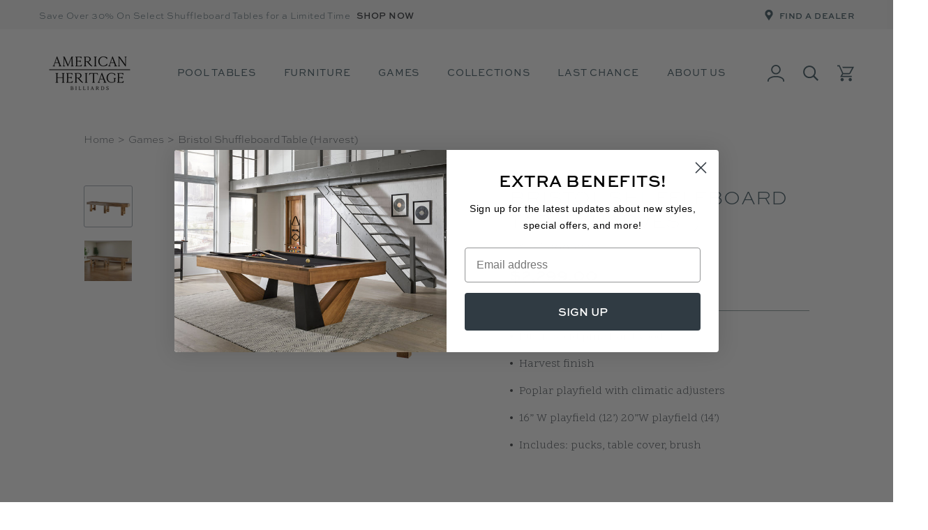

--- FILE ---
content_type: text/html; charset=utf-8
request_url: https://www.americanheritagebilliards.com/collections/games/products/bristol-shuffleboard-table
body_size: 33289
content:
<!doctype html>

<html class="no-js" lang="en">
  <head>
  <!--
Elevar Data Layer V2

This file is automatically updated and should not be edited directly.

https://knowledge.getelevar.com/how-to-customize-data-layer-version-2

Updated: 2022-03-08 21:01:01+00:00
Version: 2.25.0
-->
<!-- Google Tag Manager -->
<script>
(function(w,d,s,l,i){w[l]=w[l]||[];w[l].push({"gtm.start":
  new Date().getTime(),event:"gtm.js"});var f=d.getElementsByTagName(s)[0],
  j=d.createElement(s),dl=l!="dataLayer"?"&l="+l:"";j.async=true;j.src=
  "https://www.googletagmanager.com/gtm.js?id="+i+dl;f.parentNode.insertBefore(j,f);
})(window,document,"script","dataLayer","GTM-PQMSLSF");
</script>
<!-- End Google Tag Manager -->
<script>
window.dataLayer = window.dataLayer || [];
</script>
<script id="elevar-gtm-suite-config" type="application/json">{"gtm_id": "GTM-PQMSLSF", "event_config": {"cart_reconcile": true, "cart_view": true, "checkout_complete": true, "checkout_step": true, "collection_view": true, "product_add_to_cart": true, "product_add_to_cart_ajax": true, "product_remove_from_cart": true, "product_select": true, "product_view": true, "search_results_view": true, "user": true, "save_order_notes": true}, "gtm_suite_script": "https://shopify-gtm-suite.getelevar.com/shops/56385b0ede9336d3cf3da2c0fb0401fde74b0705/2.25.0/gtm-suite.js"}</script>




   <meta name="google-site-verification" content="-otO4yUExF675RyqzXMpPYa5Dqde0m0iQHdosSj-AjI" />

    <link rel="dns-prefetch" href="analytics-static.ugc.bazaarvoice.com" />
    <link rel="dns-prefetch" href="apps.bazaarvoice.com" />
    <link rel="dns-prefetch" href="polyfill-fastly.net" />
    <link rel="dns-prefetch" href="cdn.shopify.com" />
    <link rel="dns-prefetch" href="coin-assets.amazonpay.com" />
    <link rel="dns-prefetch" href="fast.a.klaviyo.com" />
    <link rel="dns-prefetch" href="fonts.googleapis.com" />
    <link rel="dns-prefetch" href="fonts.gstatic.com" />
    <link rel="dns-prefetch" href="godog.shopifycloud.com" />
    <link rel="dns-prefetch" href="network-stg.bazaarvoice.com" />
    <link rel="dns-prefetch" href="static-na.payments-amazon.com" />
    <link rel="dns-prefetch" href="static.klaviyo.com" />
    <link rel="dns-prefetch" href="www.paypal.com" />

    <meta charset="utf-8">
    <meta http-equiv="X-UA-Compatible" content="IE=edge,chrome=1">
    <meta name="viewport" content="width=device-width, initial-scale=1.0, height=device-height, minimum-scale=1.0, maximum-scale=1.0">
    <meta name="theme-color" content="">

    <title>
      Bristol Shuffleboard Table (Harvest) | American Heritage Billiards
    </title><meta name="description" content="The Bristol shuffleboard is a refined rustic design that naturally compliments home décor with its unique charm. This shuffleboard features a popular playfield with climatic adjusters, solid style with rustic Harvest finish, and an abacus scoring system. Available in Charcoal and Harvest finish options.">

    
    

    <link rel="canonical" href="https://www.americanheritagebilliards.com/products/bristol-shuffleboard-table"><link rel="shortcut icon" href="//www.americanheritagebilliards.com/cdn/shop/files/American_Heritage_Logos_AH_LOGO_BLACK_f0b9ca74-81d3-4866-9f51-47fe49fb43f8_96x.jpg?v=1699632037" type="image/png"><meta property="og:type" content="product">
  <meta property="og:title" content="Bristol Shuffleboard Table (Harvest)"><meta property="og:image" content="http://www.americanheritagebilliards.com/cdn/shop/files/batch-1-bristol-shuffleboard-table__e400503_1.png?v=1764778297">
    <meta property="og:image:secure_url" content="https://www.americanheritagebilliards.com/cdn/shop/files/batch-1-bristol-shuffleboard-table__e400503_1.png?v=1764778297">
    <meta property="og:image:width" content="900">
    <meta property="og:image:height" content="768"><meta property="product:price:amount" content="1,999.00">
  <meta property="product:price:currency" content="USD"><meta property="og:description" content="The Bristol shuffleboard is a refined rustic design that naturally compliments home décor with its unique charm. This shuffleboard features a popular playfield with climatic adjusters, solid style with rustic Harvest finish, and an abacus scoring system. Available in Charcoal and Harvest finish options."><meta property="og:url" content="https://www.americanheritagebilliards.com/products/bristol-shuffleboard-table">
<meta property="og:site_name" content="American Heritage Billiards"><meta name="twitter:card" content="summary"><meta name="twitter:title" content="Bristol Shuffleboard Table (Harvest)">
  <meta name="twitter:description" content="The Bristol shuffleboard is a refined rustic design that naturally compliments home décor with its unique charm. This shuffleboard features a popular playfield with climatic adjusters, solid style with rustic Harvest finish, and an abacus scoring system. Available in Charcoal and Harvest finish options.">
  <meta name="twitter:image" content="https://www.americanheritagebilliards.com/cdn/shop/files/batch-1-bristol-shuffleboard-table__e400503_1_600x600_crop_center.png?v=1764778297">
    <link rel="stylesheet" href="https://use.typekit.net/pcv1drv.css">
<link rel="preconnect" href="https://fonts.googleapis.com">
<link rel="preconnect" href="https://fonts.gstatic.com" crossorigin>
<link href="https://fonts.googleapis.com/css2?family=Scope+One&display=swap" rel="stylesheet">

<style>
  :root {
    --heading-font-family : sweet-sans-pro, Verdana, sans-serif;
    --heading-font-weight : 700;
    --heading-font-style  : normal;

    --display-heading-font-family : sweet-sans-pro, Verdana, sans-serif;
    --display-heading-font-weight : 300;
    --display-heading-font-style  : normal;

    --stylized-heading-font-family : sweet-sans-pro, Verdana, sans-serif;
    --stylized-heading-font-weight : normal;
    --stylized-heading-font-style  : normal;

    --text-font-family : 'Scope One', Georgia, serif;
    --text-font-weight : normal;
    --text-font-style  : normal;

    --base-text-font-size   : 15px;
    --default-text-font-size: 16px;

    --ah-text: #3E4145;
    --ah-text-light: #FFFFFF;
    --ah-text-light-alt: #C1C1C1;
    --ah-disabled: #D5D9DE;
    --ah-input: #A5ADB6;
    --ah-input-error: #CC0000;

    --ah-dark-night: #4C626C;
    --ah-endless-sea: #607989;
    --ah-river-clay: #A7A6A4;
    --ah-light-clay: #E4E4E3;
    --ah-dark-gray: #3E4145;
    --ah-medium-gray: #62686E;
    --ah-light-gray: #E6E8EB;
    --ah-fall-cider: #AE7730;
    --ah-spring-showers: #849DB7;
    --ah-summer-meadows: #8F9FA1;
    --ah-winter-berry: #84432D;

    --ah-white: #FFFFFF;
    --ah-black: #000000;--background          : #ffffff;
    --background-rgb      : 255, 255, 255;
    --light-background    : #cccccc;
    --light-background-rgb: 204, 204, 204;
    --heading-color       : #4c626c;
    --text-color          : #46494d;
    --text-color-rgb      : 70, 73, 77;
    --text-color-light    : #a5adb6;
    --text-color-light-rgb: 165, 173, 182;
    --link-color          : #0368df;
    --link-color-rgb      : 3, 104, 223;
    --border-color        : #e3e4e4;
    --border-color-rgb    : 227, 228, 228;

    --button-background    : #000000;
    --button-background-rgb: 0, 0, 0;
    --button-text-color    : #ffffff;

    --secondary-button-background : rgba(0,0,0,0);
    --secondary-button-background-rgb: 0, 0, 0;
    --secondary-button-text-color : #000000;

    --content-sidebar-background: #f1f1f1;
    --content-sidebar-background-rbg: 241, 0, 0;
    --content-sidebar-text-color: #3c3c3c;
    --content-sidebar-heading-color: #607989;

    --header-background       : #ffffff;
    --header-heading-color    : #4c626c;
    --header-light-text-color : #464C52;

    --footer-background    : #4c626c;
    --footer-text-color    : #ffffff;
    --footer-heading-color : #ffffff;
    --footer-border-color  : #677a82;

    --slideshow-dark-title              : #4C626C;
    --slideshow-dark-content            : #3E4145;
    --slideshow-dark-button-and-outline : #4C626C;
    --slideshow-dark-title-divider      : #3E4145;

    --slideshow-light-title              : #ffffff;
    --slideshow-light-content            : #ffffff;
    --slideshow-light-button-and-outline : #ffffff;
    --slideshow-light-title-divider      : #ffffff;

    --navigation-background      : #ffffff;
    --navigation-background-rgb  : 255, 255, 255;
    --navigation-text-color      : #4c626c;
    --navigation-text-color-light: rgba(76, 98, 108, 0.5);
    --navigation-border-color    : rgba(76, 98, 108, 0.25);
    --navigation-breadcrumb-color: #62686E;

    --megamenu-background : #ffffff;
    --megamenu-links: #000000;
    --megamenu-title : #000000;

    --newsletter-popup-background     : #ffffff;
    --newsletter-popup-text-color     : #4C626C;
    --newsletter-popup-text-color-rgb : 76, 98, 108;

    --secondary-elements-background       : #000000;
    --secondary-elements-background-rgb   : 0, 0, 0;
    --secondary-elements-text-color       : #ffffff;
    --secondary-elements-text-color-light : rgba(255, 255, 255, 0.5);
    --secondary-elements-border-color     : rgba(255, 255, 255, 0.25);

    --product-sale-price-color    : #da291c;
    --product-sale-price-color-rgb: 218, 41, 28;

    --product-tile-background-color: #f2f2f2;

    --accent-color : #da291c;
    --accent-color-secondary : #3e4145;

    /* Products */
    --horizontal-spacing-four-products-per-row: 24px;
    --horizontal-spacing-two-products-per-row: 30px;
    --vertical-spacing-four-products-per-row: 55px;
    --vertical-spacing-two-products-per-row : 45px;

    /* Animation */
    --drawer-transition-timing: cubic-bezier(0.645, 0.045, 0.355, 1);
    --header-base-height: 80px; /* We set a default for browsers that do not support CSS variables */

    /* Cursors */
    --cursor-zoom-in-svg    : url(//www.americanheritagebilliards.com/cdn/shop/t/47/assets/cursor-zoom-in.svg?v=58589857950172412791760646476);
    --cursor-zoom-in-2x-svg : url(//www.americanheritagebilliards.com/cdn/shop/t/47/assets/cursor-zoom-in-2x.svg?v=51738247494010490161760646476);

    --half-texture: url(//www.americanheritagebilliards.com/cdn/shop/t/47/assets/half-texture.jpg?v=6509);
  }
</style>

<script>
  // IE11 does not have support for CSS variables, so we have to polyfill them
  if (!(((window || {}).CSS || {}).supports && window.CSS.supports('(--a: 0)'))) {
    const script = document.createElement('script');
    script.type = 'text/javascript';
    script.src = 'https://cdn.jsdelivr.net/npm/css-vars-ponyfill@2';
    script.onload = function() {
      cssVars({});
    };

    document.getElementsByTagName('head')[0].appendChild(script);
  }
</script>

    <script>window.performance && window.performance.mark && window.performance.mark('shopify.content_for_header.start');</script><meta name="google-site-verification" content="hXn8uCLJVOcM86UfRJEm7hG3TTeHB8cXzxAj12ULvSQ">
<meta name="facebook-domain-verification" content="6g4l5i5avpaejlwhgyuxsqw9bvlija">
<meta id="shopify-digital-wallet" name="shopify-digital-wallet" content="/59879915696/digital_wallets/dialog">
<meta name="shopify-checkout-api-token" content="b97bdb1e9147b5a54eb0ceaa68764605">
<meta id="in-context-paypal-metadata" data-shop-id="59879915696" data-venmo-supported="false" data-environment="production" data-locale="en_US" data-paypal-v4="true" data-currency="USD">
<link rel="alternate" type="application/json+oembed" href="https://www.americanheritagebilliards.com/products/bristol-shuffleboard-table.oembed">
<script async="async" src="/checkouts/internal/preloads.js?locale=en-US"></script>
<link rel="preconnect" href="https://shop.app" crossorigin="anonymous">
<script async="async" src="https://shop.app/checkouts/internal/preloads.js?locale=en-US&shop_id=59879915696" crossorigin="anonymous"></script>
<script id="apple-pay-shop-capabilities" type="application/json">{"shopId":59879915696,"countryCode":"US","currencyCode":"USD","merchantCapabilities":["supports3DS"],"merchantId":"gid:\/\/shopify\/Shop\/59879915696","merchantName":"American Heritage Billiards","requiredBillingContactFields":["postalAddress","email","phone"],"requiredShippingContactFields":["postalAddress","email","phone"],"shippingType":"shipping","supportedNetworks":["visa","masterCard","amex","discover","elo","jcb"],"total":{"type":"pending","label":"American Heritage Billiards","amount":"1.00"},"shopifyPaymentsEnabled":true,"supportsSubscriptions":true}</script>
<script id="shopify-features" type="application/json">{"accessToken":"b97bdb1e9147b5a54eb0ceaa68764605","betas":["rich-media-storefront-analytics"],"domain":"www.americanheritagebilliards.com","predictiveSearch":true,"shopId":59879915696,"locale":"en"}</script>
<script>var Shopify = Shopify || {};
Shopify.shop = "americanheritagebilliards.myshopify.com";
Shopify.locale = "en";
Shopify.currency = {"active":"USD","rate":"1.0"};
Shopify.country = "US";
Shopify.theme = {"name":"Release 10.16.25 - Production","id":144154525872,"schema_name":"Prestige","schema_version":"4.9.9","theme_store_id":796,"role":"main"};
Shopify.theme.handle = "null";
Shopify.theme.style = {"id":null,"handle":null};
Shopify.cdnHost = "www.americanheritagebilliards.com/cdn";
Shopify.routes = Shopify.routes || {};
Shopify.routes.root = "/";</script>
<script type="module">!function(o){(o.Shopify=o.Shopify||{}).modules=!0}(window);</script>
<script>!function(o){function n(){var o=[];function n(){o.push(Array.prototype.slice.apply(arguments))}return n.q=o,n}var t=o.Shopify=o.Shopify||{};t.loadFeatures=n(),t.autoloadFeatures=n()}(window);</script>
<script>
  window.ShopifyPay = window.ShopifyPay || {};
  window.ShopifyPay.apiHost = "shop.app\/pay";
  window.ShopifyPay.redirectState = null;
</script>
<script id="shop-js-analytics" type="application/json">{"pageType":"product"}</script>
<script defer="defer" async type="module" src="//www.americanheritagebilliards.com/cdn/shopifycloud/shop-js/modules/v2/client.init-shop-cart-sync_C5BV16lS.en.esm.js"></script>
<script defer="defer" async type="module" src="//www.americanheritagebilliards.com/cdn/shopifycloud/shop-js/modules/v2/chunk.common_CygWptCX.esm.js"></script>
<script type="module">
  await import("//www.americanheritagebilliards.com/cdn/shopifycloud/shop-js/modules/v2/client.init-shop-cart-sync_C5BV16lS.en.esm.js");
await import("//www.americanheritagebilliards.com/cdn/shopifycloud/shop-js/modules/v2/chunk.common_CygWptCX.esm.js");

  window.Shopify.SignInWithShop?.initShopCartSync?.({"fedCMEnabled":true,"windoidEnabled":true});

</script>
<script>
  window.Shopify = window.Shopify || {};
  if (!window.Shopify.featureAssets) window.Shopify.featureAssets = {};
  window.Shopify.featureAssets['shop-js'] = {"shop-cart-sync":["modules/v2/client.shop-cart-sync_ZFArdW7E.en.esm.js","modules/v2/chunk.common_CygWptCX.esm.js"],"init-fed-cm":["modules/v2/client.init-fed-cm_CmiC4vf6.en.esm.js","modules/v2/chunk.common_CygWptCX.esm.js"],"shop-button":["modules/v2/client.shop-button_tlx5R9nI.en.esm.js","modules/v2/chunk.common_CygWptCX.esm.js"],"shop-cash-offers":["modules/v2/client.shop-cash-offers_DOA2yAJr.en.esm.js","modules/v2/chunk.common_CygWptCX.esm.js","modules/v2/chunk.modal_D71HUcav.esm.js"],"init-windoid":["modules/v2/client.init-windoid_sURxWdc1.en.esm.js","modules/v2/chunk.common_CygWptCX.esm.js"],"shop-toast-manager":["modules/v2/client.shop-toast-manager_ClPi3nE9.en.esm.js","modules/v2/chunk.common_CygWptCX.esm.js"],"init-shop-email-lookup-coordinator":["modules/v2/client.init-shop-email-lookup-coordinator_B8hsDcYM.en.esm.js","modules/v2/chunk.common_CygWptCX.esm.js"],"init-shop-cart-sync":["modules/v2/client.init-shop-cart-sync_C5BV16lS.en.esm.js","modules/v2/chunk.common_CygWptCX.esm.js"],"avatar":["modules/v2/client.avatar_BTnouDA3.en.esm.js"],"pay-button":["modules/v2/client.pay-button_FdsNuTd3.en.esm.js","modules/v2/chunk.common_CygWptCX.esm.js"],"init-customer-accounts":["modules/v2/client.init-customer-accounts_DxDtT_ad.en.esm.js","modules/v2/client.shop-login-button_C5VAVYt1.en.esm.js","modules/v2/chunk.common_CygWptCX.esm.js","modules/v2/chunk.modal_D71HUcav.esm.js"],"init-shop-for-new-customer-accounts":["modules/v2/client.init-shop-for-new-customer-accounts_ChsxoAhi.en.esm.js","modules/v2/client.shop-login-button_C5VAVYt1.en.esm.js","modules/v2/chunk.common_CygWptCX.esm.js","modules/v2/chunk.modal_D71HUcav.esm.js"],"shop-login-button":["modules/v2/client.shop-login-button_C5VAVYt1.en.esm.js","modules/v2/chunk.common_CygWptCX.esm.js","modules/v2/chunk.modal_D71HUcav.esm.js"],"init-customer-accounts-sign-up":["modules/v2/client.init-customer-accounts-sign-up_CPSyQ0Tj.en.esm.js","modules/v2/client.shop-login-button_C5VAVYt1.en.esm.js","modules/v2/chunk.common_CygWptCX.esm.js","modules/v2/chunk.modal_D71HUcav.esm.js"],"shop-follow-button":["modules/v2/client.shop-follow-button_Cva4Ekp9.en.esm.js","modules/v2/chunk.common_CygWptCX.esm.js","modules/v2/chunk.modal_D71HUcav.esm.js"],"checkout-modal":["modules/v2/client.checkout-modal_BPM8l0SH.en.esm.js","modules/v2/chunk.common_CygWptCX.esm.js","modules/v2/chunk.modal_D71HUcav.esm.js"],"lead-capture":["modules/v2/client.lead-capture_Bi8yE_yS.en.esm.js","modules/v2/chunk.common_CygWptCX.esm.js","modules/v2/chunk.modal_D71HUcav.esm.js"],"shop-login":["modules/v2/client.shop-login_D6lNrXab.en.esm.js","modules/v2/chunk.common_CygWptCX.esm.js","modules/v2/chunk.modal_D71HUcav.esm.js"],"payment-terms":["modules/v2/client.payment-terms_CZxnsJam.en.esm.js","modules/v2/chunk.common_CygWptCX.esm.js","modules/v2/chunk.modal_D71HUcav.esm.js"]};
</script>
<script>(function() {
  var isLoaded = false;
  function asyncLoad() {
    if (isLoaded) return;
    isLoaded = true;
    var urls = ["https:\/\/shopify.covet.pics\/covet-pics-widget-inject.js?shop=americanheritagebilliards.myshopify.com","https:\/\/static.klaviyo.com\/onsite\/js\/klaviyo.js?company_id=SGwb3W\u0026shop=americanheritagebilliards.myshopify.com","https:\/\/static.klaviyo.com\/onsite\/js\/klaviyo.js?company_id=SGwb3W\u0026shop=americanheritagebilliards.myshopify.com","https:\/\/static.klaviyo.com\/onsite\/js\/klaviyo.js?company_id=UtQW89\u0026shop=americanheritagebilliards.myshopify.com","https:\/\/static.klaviyo.com\/onsite\/js\/klaviyo.js?company_id=UtQW89\u0026shop=americanheritagebilliards.myshopify.com","https:\/\/services.nofraud.com\/js\/device.js?shop=americanheritagebilliards.myshopify.com"];
    for (var i = 0; i < urls.length; i++) {
      var s = document.createElement('script');
      s.type = 'text/javascript';
      s.async = true;
      s.src = urls[i];
      var x = document.getElementsByTagName('script')[0];
      x.parentNode.insertBefore(s, x);
    }
  };
  if(window.attachEvent) {
    window.attachEvent('onload', asyncLoad);
  } else {
    window.addEventListener('load', asyncLoad, false);
  }
})();</script>
<script id="__st">var __st={"a":59879915696,"offset":-21600,"reqid":"4a76ee9c-2016-44c4-80a9-85e8bdf6f239-1768819908","pageurl":"www.americanheritagebilliards.com\/collections\/games\/products\/bristol-shuffleboard-table","u":"5bb3ed17f337","p":"product","rtyp":"product","rid":7625312436400};</script>
<script>window.ShopifyPaypalV4VisibilityTracking = true;</script>
<script id="captcha-bootstrap">!function(){'use strict';const t='contact',e='account',n='new_comment',o=[[t,t],['blogs',n],['comments',n],[t,'customer']],c=[[e,'customer_login'],[e,'guest_login'],[e,'recover_customer_password'],[e,'create_customer']],r=t=>t.map((([t,e])=>`form[action*='/${t}']:not([data-nocaptcha='true']) input[name='form_type'][value='${e}']`)).join(','),a=t=>()=>t?[...document.querySelectorAll(t)].map((t=>t.form)):[];function s(){const t=[...o],e=r(t);return a(e)}const i='password',u='form_key',d=['recaptcha-v3-token','g-recaptcha-response','h-captcha-response',i],f=()=>{try{return window.sessionStorage}catch{return}},m='__shopify_v',_=t=>t.elements[u];function p(t,e,n=!1){try{const o=window.sessionStorage,c=JSON.parse(o.getItem(e)),{data:r}=function(t){const{data:e,action:n}=t;return t[m]||n?{data:e,action:n}:{data:t,action:n}}(c);for(const[e,n]of Object.entries(r))t.elements[e]&&(t.elements[e].value=n);n&&o.removeItem(e)}catch(o){console.error('form repopulation failed',{error:o})}}const l='form_type',E='cptcha';function T(t){t.dataset[E]=!0}const w=window,h=w.document,L='Shopify',v='ce_forms',y='captcha';let A=!1;((t,e)=>{const n=(g='f06e6c50-85a8-45c8-87d0-21a2b65856fe',I='https://cdn.shopify.com/shopifycloud/storefront-forms-hcaptcha/ce_storefront_forms_captcha_hcaptcha.v1.5.2.iife.js',D={infoText:'Protected by hCaptcha',privacyText:'Privacy',termsText:'Terms'},(t,e,n)=>{const o=w[L][v],c=o.bindForm;if(c)return c(t,g,e,D).then(n);var r;o.q.push([[t,g,e,D],n]),r=I,A||(h.body.append(Object.assign(h.createElement('script'),{id:'captcha-provider',async:!0,src:r})),A=!0)});var g,I,D;w[L]=w[L]||{},w[L][v]=w[L][v]||{},w[L][v].q=[],w[L][y]=w[L][y]||{},w[L][y].protect=function(t,e){n(t,void 0,e),T(t)},Object.freeze(w[L][y]),function(t,e,n,w,h,L){const[v,y,A,g]=function(t,e,n){const i=e?o:[],u=t?c:[],d=[...i,...u],f=r(d),m=r(i),_=r(d.filter((([t,e])=>n.includes(e))));return[a(f),a(m),a(_),s()]}(w,h,L),I=t=>{const e=t.target;return e instanceof HTMLFormElement?e:e&&e.form},D=t=>v().includes(t);t.addEventListener('submit',(t=>{const e=I(t);if(!e)return;const n=D(e)&&!e.dataset.hcaptchaBound&&!e.dataset.recaptchaBound,o=_(e),c=g().includes(e)&&(!o||!o.value);(n||c)&&t.preventDefault(),c&&!n&&(function(t){try{if(!f())return;!function(t){const e=f();if(!e)return;const n=_(t);if(!n)return;const o=n.value;o&&e.removeItem(o)}(t);const e=Array.from(Array(32),(()=>Math.random().toString(36)[2])).join('');!function(t,e){_(t)||t.append(Object.assign(document.createElement('input'),{type:'hidden',name:u})),t.elements[u].value=e}(t,e),function(t,e){const n=f();if(!n)return;const o=[...t.querySelectorAll(`input[type='${i}']`)].map((({name:t})=>t)),c=[...d,...o],r={};for(const[a,s]of new FormData(t).entries())c.includes(a)||(r[a]=s);n.setItem(e,JSON.stringify({[m]:1,action:t.action,data:r}))}(t,e)}catch(e){console.error('failed to persist form',e)}}(e),e.submit())}));const S=(t,e)=>{t&&!t.dataset[E]&&(n(t,e.some((e=>e===t))),T(t))};for(const o of['focusin','change'])t.addEventListener(o,(t=>{const e=I(t);D(e)&&S(e,y())}));const B=e.get('form_key'),M=e.get(l),P=B&&M;t.addEventListener('DOMContentLoaded',(()=>{const t=y();if(P)for(const e of t)e.elements[l].value===M&&p(e,B);[...new Set([...A(),...v().filter((t=>'true'===t.dataset.shopifyCaptcha))])].forEach((e=>S(e,t)))}))}(h,new URLSearchParams(w.location.search),n,t,e,['guest_login'])})(!0,!0)}();</script>
<script integrity="sha256-4kQ18oKyAcykRKYeNunJcIwy7WH5gtpwJnB7kiuLZ1E=" data-source-attribution="shopify.loadfeatures" defer="defer" src="//www.americanheritagebilliards.com/cdn/shopifycloud/storefront/assets/storefront/load_feature-a0a9edcb.js" crossorigin="anonymous"></script>
<script crossorigin="anonymous" defer="defer" src="//www.americanheritagebilliards.com/cdn/shopifycloud/storefront/assets/shopify_pay/storefront-65b4c6d7.js?v=20250812"></script>
<script data-source-attribution="shopify.dynamic_checkout.dynamic.init">var Shopify=Shopify||{};Shopify.PaymentButton=Shopify.PaymentButton||{isStorefrontPortableWallets:!0,init:function(){window.Shopify.PaymentButton.init=function(){};var t=document.createElement("script");t.src="https://www.americanheritagebilliards.com/cdn/shopifycloud/portable-wallets/latest/portable-wallets.en.js",t.type="module",document.head.appendChild(t)}};
</script>
<script data-source-attribution="shopify.dynamic_checkout.buyer_consent">
  function portableWalletsHideBuyerConsent(e){var t=document.getElementById("shopify-buyer-consent"),n=document.getElementById("shopify-subscription-policy-button");t&&n&&(t.classList.add("hidden"),t.setAttribute("aria-hidden","true"),n.removeEventListener("click",e))}function portableWalletsShowBuyerConsent(e){var t=document.getElementById("shopify-buyer-consent"),n=document.getElementById("shopify-subscription-policy-button");t&&n&&(t.classList.remove("hidden"),t.removeAttribute("aria-hidden"),n.addEventListener("click",e))}window.Shopify?.PaymentButton&&(window.Shopify.PaymentButton.hideBuyerConsent=portableWalletsHideBuyerConsent,window.Shopify.PaymentButton.showBuyerConsent=portableWalletsShowBuyerConsent);
</script>
<script data-source-attribution="shopify.dynamic_checkout.cart.bootstrap">document.addEventListener("DOMContentLoaded",(function(){function t(){return document.querySelector("shopify-accelerated-checkout-cart, shopify-accelerated-checkout")}if(t())Shopify.PaymentButton.init();else{new MutationObserver((function(e,n){t()&&(Shopify.PaymentButton.init(),n.disconnect())})).observe(document.body,{childList:!0,subtree:!0})}}));
</script>
<link id="shopify-accelerated-checkout-styles" rel="stylesheet" media="screen" href="https://www.americanheritagebilliards.com/cdn/shopifycloud/portable-wallets/latest/accelerated-checkout-backwards-compat.css" crossorigin="anonymous">
<style id="shopify-accelerated-checkout-cart">
        #shopify-buyer-consent {
  margin-top: 1em;
  display: inline-block;
  width: 100%;
}

#shopify-buyer-consent.hidden {
  display: none;
}

#shopify-subscription-policy-button {
  background: none;
  border: none;
  padding: 0;
  text-decoration: underline;
  font-size: inherit;
  cursor: pointer;
}

#shopify-subscription-policy-button::before {
  box-shadow: none;
}

      </style>

<script>window.performance && window.performance.mark && window.performance.mark('shopify.content_for_header.end');</script>

    <link rel="stylesheet" href="//www.americanheritagebilliards.com/cdn/shop/t/47/assets/theme.css?v=29044594555571497941760646476">
    <link rel="stylesheet" href="//www.americanheritagebilliards.com/cdn/shop/t/47/assets/common.css?v=69102984345669198281760646476">

    <script>
      // This allows to expose several variables to the global scope, to be used in scripts
      window.theme = {
        pageType: "product",
        moneyFormat: "${{amount}}",
        moneyWithCurrencyFormat: "${{amount}} USD",
        productImageSize: "natural",
        searchMode: "product,article,page",
        showPageTransition: false,
        showElementStaggering: true,
        showImageZooming: true
      };

      window.routes = {
        rootUrl: "\/",
        cartUrl: "\/cart",
        cartAddUrl: "\/cart\/add",
        cartChangeUrl: "\/cart\/change",
        searchUrl: "\/search",
        productRecommendationsUrl: "\/recommendations\/products"
      };

      window.languages = {
        cartAddNote: "Add Order Note",
        cartEditNote: "Edit Order Note",
        productImageLoadingError: "This image could not be loaded. Please try to reload the page.",
        productFormAddToCart: "Add to cart",
        productFormUnavailable: "Unavailable",
        productFormSoldOut: "Out of Stock",
        shippingEstimatorOneResult: "1 option available:",
        shippingEstimatorMoreResults: "{{count}} options available:",
        shippingEstimatorNoResults: "No shipping could be found"
      };

      window.lazySizesConfig = {
        loadHidden: false,
        hFac: 0.5,
        expFactor: 2,
        ricTimeout: 150,
        lazyClass: 'Image--lazyLoad',
        loadingClass: 'Image--lazyLoading',
        loadedClass: 'Image--lazyLoaded'
      };

      document.documentElement.className = document.documentElement.className.replace('no-js', 'js');
      document.documentElement.style.setProperty('--window-height', window.innerHeight + 'px');

      // We do a quick detection of some features (we could use Modernizr but for so little...)
      (function() {
        document.documentElement.className += ((window.CSS && window.CSS.supports('(position: sticky) or (position: -webkit-sticky)')) ? ' supports-sticky' : ' no-supports-sticky');
        document.documentElement.className += (window.matchMedia('(-moz-touch-enabled: 1), (hover: none)')).matches ? ' no-supports-hover' : ' supports-hover';
      }());
    </script>

    <script src="//www.americanheritagebilliards.com/cdn/shop/t/47/assets/lazysizes.min.js?v=174358363404432586981760646476" async></script><script src="https://cdnjs.cloudflare.com/polyfill/v3/polyfill.min.js?unknown=polyfill&features=fetch,Element.prototype.closest,Element.prototype.remove,Element.prototype.classList,Array.prototype.includes,Array.prototype.fill,Object.assign,CustomEvent,IntersectionObserver,IntersectionObserverEntry,URL" defer></script>
    <script src="//www.americanheritagebilliards.com/cdn/shop/t/47/assets/libs.min.js?v=26178543184394469741760646476" defer></script>
    <script src="//www.americanheritagebilliards.com/cdn/shop/t/47/assets/theme.min.js?v=173031011232028520471760646476" defer></script>
    <script src="//www.americanheritagebilliards.com/cdn/shop/t/47/assets/custom.js?v=90063809312770643991760646476" defer></script>

    <script>
      (function () {
        window.onpageshow = function() {
          if (window.theme.showPageTransition) {
            var pageTransition = document.querySelector('.PageTransition');

            if (pageTransition) {
              pageTransition.style.visibility = 'visible';
              pageTransition.style.opacity = '0';
            }
          }

          // When the page is loaded from the cache, we have to reload the cart content
          document.documentElement.dispatchEvent(new CustomEvent('cart:refresh', {
            bubbles: true
          }));
        };
      })();
    </script>

    
  <script type="application/ld+json">
  {
    "@context": "http://schema.org",
    "@type": "Product",
    "@id": "https://www.americanheritagebilliards.com/products/bristol-shuffleboard-table",
    "offers": [{
          "@type": "Offer",
          "name": "12'",
          "availability":"https://schema.org/OutOfStock",
          "price": 1999.0,
          "priceCurrency": "USD",
          "priceValidUntil": "2026-01-29",
          "itemCondition": "https://schema.org/NewCondition","sku": "E400502","url": "/products/bristol-shuffleboard-table?variant=43615927599280"
        },
{
          "@type": "Offer",
          "name": "14'",
          "availability":"https://schema.org/InStock",
          "price": 2299.0,
          "priceCurrency": "USD",
          "priceValidUntil": "2026-01-29",
          "itemCondition": "https://schema.org/NewCondition","sku": "E400503","url": "/products/bristol-shuffleboard-table?variant=43615927632048"
        }
],
      "gtin12": "754806350011",
      "productId": "754806350011",
    "brand": {
      "name": "American Heritage"
    },
    "name": "Bristol Shuffleboard Table (Harvest)",
    "description": "The Bristol shuffleboard is a refined rustic design that naturally compliments home décor with its unique charm. This shuffleboard features a popular playfield with climatic adjusters, solid style with rustic Harvest finish, and an abacus scoring system. Available in Charcoal and Harvest finish options.",
    "category": "Shuffleboard Table",
    "url": "/products/bristol-shuffleboard-table",
    "sku": "E400503",
    "image": {
      "@type": "ImageObject",
      "url": "https://www.americanheritagebilliards.com/cdn/shop/files/batch-1-bristol-shuffleboard-table__e400503_1_1024x.png?v=1764778297",
      "image": "https://www.americanheritagebilliards.com/cdn/shop/files/batch-1-bristol-shuffleboard-table__e400503_1_1024x.png?v=1764778297",
      "name": "Bristol Shuffleboard Table (Harvest)-Shuffleboard Table",
      "width": "1024",
      "height": "1024"
    }
  }
  </script>



  <script type="application/ld+json">
  {
    "@context": "http://schema.org",
    "@type": "BreadcrumbList",
  "itemListElement": [{
      "@type": "ListItem",
      "position": 1,
      "name": "Home",
      "item": "https://www.americanheritagebilliards.com"
    },{
          "@type": "ListItem",
          "position": 2,
          "name": "Games",
          "item": "https://www.americanheritagebilliards.com/collections/games"
        }, {
          "@type": "ListItem",
          "position": 3,
          "name": "Bristol Shuffleboard Table (Harvest)",
          "item": "https://www.americanheritagebilliards.com/products/bristol-shuffleboard-table"
        }]
  }
  </script>

  <!-- BEGIN app block: shopify://apps/userway-website-accessibility/blocks/uw-widget-extension/bc2d8a34-1a37-451b-ab1a-271bc4e9daa7 -->




<script type="text/javascript" async="" src="https://cdn.userway.org/widget.js?account=Jm2vG8ltfy&amp;platfAppInstalledSiteId=3748133&amp;shop=www.americanheritagebilliards.com"></script>

<!-- END app block --><!-- BEGIN app block: shopify://apps/microsoft-clarity/blocks/clarity_js/31c3d126-8116-4b4a-8ba1-baeda7c4aeea -->
<script type="text/javascript">
  (function (c, l, a, r, i, t, y) {
    c[a] = c[a] || function () { (c[a].q = c[a].q || []).push(arguments); };
    t = l.createElement(r); t.async = 1; t.src = "https://www.clarity.ms/tag/" + i + "?ref=shopify";
    y = l.getElementsByTagName(r)[0]; y.parentNode.insertBefore(t, y);

    c.Shopify.loadFeatures([{ name: "consent-tracking-api", version: "0.1" }], error => {
      if (error) {
        console.error("Error loading Shopify features:", error);
        return;
      }

      c[a]('consentv2', {
        ad_Storage: c.Shopify.customerPrivacy.marketingAllowed() ? "granted" : "denied",
        analytics_Storage: c.Shopify.customerPrivacy.analyticsProcessingAllowed() ? "granted" : "denied",
      });
    });

    l.addEventListener("visitorConsentCollected", function (e) {
      c[a]('consentv2', {
        ad_Storage: e.detail.marketingAllowed ? "granted" : "denied",
        analytics_Storage: e.detail.analyticsAllowed ? "granted" : "denied",
      });
    });
  })(window, document, "clarity", "script", "tjy85w1s0y");
</script>



<!-- END app block --><!-- BEGIN app block: shopify://apps/klaviyo-email-marketing-sms/blocks/klaviyo-onsite-embed/2632fe16-c075-4321-a88b-50b567f42507 -->












  <script async src="https://static.klaviyo.com/onsite/js/SGwb3W/klaviyo.js?company_id=SGwb3W"></script>
  <script>!function(){if(!window.klaviyo){window._klOnsite=window._klOnsite||[];try{window.klaviyo=new Proxy({},{get:function(n,i){return"push"===i?function(){var n;(n=window._klOnsite).push.apply(n,arguments)}:function(){for(var n=arguments.length,o=new Array(n),w=0;w<n;w++)o[w]=arguments[w];var t="function"==typeof o[o.length-1]?o.pop():void 0,e=new Promise((function(n){window._klOnsite.push([i].concat(o,[function(i){t&&t(i),n(i)}]))}));return e}}})}catch(n){window.klaviyo=window.klaviyo||[],window.klaviyo.push=function(){var n;(n=window._klOnsite).push.apply(n,arguments)}}}}();</script>

  
    <script id="viewed_product">
      if (item == null) {
        var _learnq = _learnq || [];

        var MetafieldReviews = null
        var MetafieldYotpoRating = null
        var MetafieldYotpoCount = null
        var MetafieldLooxRating = null
        var MetafieldLooxCount = null
        var okendoProduct = null
        var okendoProductReviewCount = null
        var okendoProductReviewAverageValue = null
        try {
          // The following fields are used for Customer Hub recently viewed in order to add reviews.
          // This information is not part of __kla_viewed. Instead, it is part of __kla_viewed_reviewed_items
          MetafieldReviews = {};
          MetafieldYotpoRating = null
          MetafieldYotpoCount = null
          MetafieldLooxRating = null
          MetafieldLooxCount = null

          okendoProduct = null
          // If the okendo metafield is not legacy, it will error, which then requires the new json formatted data
          if (okendoProduct && 'error' in okendoProduct) {
            okendoProduct = null
          }
          okendoProductReviewCount = okendoProduct ? okendoProduct.reviewCount : null
          okendoProductReviewAverageValue = okendoProduct ? okendoProduct.reviewAverageValue : null
        } catch (error) {
          console.error('Error in Klaviyo onsite reviews tracking:', error);
        }

        var item = {
          Name: "Bristol Shuffleboard Table (Harvest)",
          ProductID: 7625312436400,
          Categories: ["Bristol Collection","Build Your Dream Game Room","Cyber Savings","Games","Last Chance Deals","Products By Finish","Shuffleboard","Winter Savings"],
          ImageURL: "https://www.americanheritagebilliards.com/cdn/shop/files/batch-1-bristol-shuffleboard-table__e400503_1_grande.png?v=1764778297",
          URL: "https://www.americanheritagebilliards.com/products/bristol-shuffleboard-table",
          Brand: "American Heritage",
          Price: "$1,999.00",
          Value: "1,999.00",
          CompareAtPrice: "$4,995.00"
        };
        _learnq.push(['track', 'Viewed Product', item]);
        _learnq.push(['trackViewedItem', {
          Title: item.Name,
          ItemId: item.ProductID,
          Categories: item.Categories,
          ImageUrl: item.ImageURL,
          Url: item.URL,
          Metadata: {
            Brand: item.Brand,
            Price: item.Price,
            Value: item.Value,
            CompareAtPrice: item.CompareAtPrice
          },
          metafields:{
            reviews: MetafieldReviews,
            yotpo:{
              rating: MetafieldYotpoRating,
              count: MetafieldYotpoCount,
            },
            loox:{
              rating: MetafieldLooxRating,
              count: MetafieldLooxCount,
            },
            okendo: {
              rating: okendoProductReviewAverageValue,
              count: okendoProductReviewCount,
            }
          }
        }]);
      }
    </script>
  




  <script>
    window.klaviyoReviewsProductDesignMode = false
  </script>







<!-- END app block --><link href="https://monorail-edge.shopifysvc.com" rel="dns-prefetch">
<script>(function(){if ("sendBeacon" in navigator && "performance" in window) {try {var session_token_from_headers = performance.getEntriesByType('navigation')[0].serverTiming.find(x => x.name == '_s').description;} catch {var session_token_from_headers = undefined;}var session_cookie_matches = document.cookie.match(/_shopify_s=([^;]*)/);var session_token_from_cookie = session_cookie_matches && session_cookie_matches.length === 2 ? session_cookie_matches[1] : "";var session_token = session_token_from_headers || session_token_from_cookie || "";function handle_abandonment_event(e) {var entries = performance.getEntries().filter(function(entry) {return /monorail-edge.shopifysvc.com/.test(entry.name);});if (!window.abandonment_tracked && entries.length === 0) {window.abandonment_tracked = true;var currentMs = Date.now();var navigation_start = performance.timing.navigationStart;var payload = {shop_id: 59879915696,url: window.location.href,navigation_start,duration: currentMs - navigation_start,session_token,page_type: "product"};window.navigator.sendBeacon("https://monorail-edge.shopifysvc.com/v1/produce", JSON.stringify({schema_id: "online_store_buyer_site_abandonment/1.1",payload: payload,metadata: {event_created_at_ms: currentMs,event_sent_at_ms: currentMs}}));}}window.addEventListener('pagehide', handle_abandonment_event);}}());</script>
<script id="web-pixels-manager-setup">(function e(e,d,r,n,o){if(void 0===o&&(o={}),!Boolean(null===(a=null===(i=window.Shopify)||void 0===i?void 0:i.analytics)||void 0===a?void 0:a.replayQueue)){var i,a;window.Shopify=window.Shopify||{};var t=window.Shopify;t.analytics=t.analytics||{};var s=t.analytics;s.replayQueue=[],s.publish=function(e,d,r){return s.replayQueue.push([e,d,r]),!0};try{self.performance.mark("wpm:start")}catch(e){}var l=function(){var e={modern:/Edge?\/(1{2}[4-9]|1[2-9]\d|[2-9]\d{2}|\d{4,})\.\d+(\.\d+|)|Firefox\/(1{2}[4-9]|1[2-9]\d|[2-9]\d{2}|\d{4,})\.\d+(\.\d+|)|Chrom(ium|e)\/(9{2}|\d{3,})\.\d+(\.\d+|)|(Maci|X1{2}).+ Version\/(15\.\d+|(1[6-9]|[2-9]\d|\d{3,})\.\d+)([,.]\d+|)( \(\w+\)|)( Mobile\/\w+|) Safari\/|Chrome.+OPR\/(9{2}|\d{3,})\.\d+\.\d+|(CPU[ +]OS|iPhone[ +]OS|CPU[ +]iPhone|CPU IPhone OS|CPU iPad OS)[ +]+(15[._]\d+|(1[6-9]|[2-9]\d|\d{3,})[._]\d+)([._]\d+|)|Android:?[ /-](13[3-9]|1[4-9]\d|[2-9]\d{2}|\d{4,})(\.\d+|)(\.\d+|)|Android.+Firefox\/(13[5-9]|1[4-9]\d|[2-9]\d{2}|\d{4,})\.\d+(\.\d+|)|Android.+Chrom(ium|e)\/(13[3-9]|1[4-9]\d|[2-9]\d{2}|\d{4,})\.\d+(\.\d+|)|SamsungBrowser\/([2-9]\d|\d{3,})\.\d+/,legacy:/Edge?\/(1[6-9]|[2-9]\d|\d{3,})\.\d+(\.\d+|)|Firefox\/(5[4-9]|[6-9]\d|\d{3,})\.\d+(\.\d+|)|Chrom(ium|e)\/(5[1-9]|[6-9]\d|\d{3,})\.\d+(\.\d+|)([\d.]+$|.*Safari\/(?![\d.]+ Edge\/[\d.]+$))|(Maci|X1{2}).+ Version\/(10\.\d+|(1[1-9]|[2-9]\d|\d{3,})\.\d+)([,.]\d+|)( \(\w+\)|)( Mobile\/\w+|) Safari\/|Chrome.+OPR\/(3[89]|[4-9]\d|\d{3,})\.\d+\.\d+|(CPU[ +]OS|iPhone[ +]OS|CPU[ +]iPhone|CPU IPhone OS|CPU iPad OS)[ +]+(10[._]\d+|(1[1-9]|[2-9]\d|\d{3,})[._]\d+)([._]\d+|)|Android:?[ /-](13[3-9]|1[4-9]\d|[2-9]\d{2}|\d{4,})(\.\d+|)(\.\d+|)|Mobile Safari.+OPR\/([89]\d|\d{3,})\.\d+\.\d+|Android.+Firefox\/(13[5-9]|1[4-9]\d|[2-9]\d{2}|\d{4,})\.\d+(\.\d+|)|Android.+Chrom(ium|e)\/(13[3-9]|1[4-9]\d|[2-9]\d{2}|\d{4,})\.\d+(\.\d+|)|Android.+(UC? ?Browser|UCWEB|U3)[ /]?(15\.([5-9]|\d{2,})|(1[6-9]|[2-9]\d|\d{3,})\.\d+)\.\d+|SamsungBrowser\/(5\.\d+|([6-9]|\d{2,})\.\d+)|Android.+MQ{2}Browser\/(14(\.(9|\d{2,})|)|(1[5-9]|[2-9]\d|\d{3,})(\.\d+|))(\.\d+|)|K[Aa][Ii]OS\/(3\.\d+|([4-9]|\d{2,})\.\d+)(\.\d+|)/},d=e.modern,r=e.legacy,n=navigator.userAgent;return n.match(d)?"modern":n.match(r)?"legacy":"unknown"}(),u="modern"===l?"modern":"legacy",c=(null!=n?n:{modern:"",legacy:""})[u],f=function(e){return[e.baseUrl,"/wpm","/b",e.hashVersion,"modern"===e.buildTarget?"m":"l",".js"].join("")}({baseUrl:d,hashVersion:r,buildTarget:u}),m=function(e){var d=e.version,r=e.bundleTarget,n=e.surface,o=e.pageUrl,i=e.monorailEndpoint;return{emit:function(e){var a=e.status,t=e.errorMsg,s=(new Date).getTime(),l=JSON.stringify({metadata:{event_sent_at_ms:s},events:[{schema_id:"web_pixels_manager_load/3.1",payload:{version:d,bundle_target:r,page_url:o,status:a,surface:n,error_msg:t},metadata:{event_created_at_ms:s}}]});if(!i)return console&&console.warn&&console.warn("[Web Pixels Manager] No Monorail endpoint provided, skipping logging."),!1;try{return self.navigator.sendBeacon.bind(self.navigator)(i,l)}catch(e){}var u=new XMLHttpRequest;try{return u.open("POST",i,!0),u.setRequestHeader("Content-Type","text/plain"),u.send(l),!0}catch(e){return console&&console.warn&&console.warn("[Web Pixels Manager] Got an unhandled error while logging to Monorail."),!1}}}}({version:r,bundleTarget:l,surface:e.surface,pageUrl:self.location.href,monorailEndpoint:e.monorailEndpoint});try{o.browserTarget=l,function(e){var d=e.src,r=e.async,n=void 0===r||r,o=e.onload,i=e.onerror,a=e.sri,t=e.scriptDataAttributes,s=void 0===t?{}:t,l=document.createElement("script"),u=document.querySelector("head"),c=document.querySelector("body");if(l.async=n,l.src=d,a&&(l.integrity=a,l.crossOrigin="anonymous"),s)for(var f in s)if(Object.prototype.hasOwnProperty.call(s,f))try{l.dataset[f]=s[f]}catch(e){}if(o&&l.addEventListener("load",o),i&&l.addEventListener("error",i),u)u.appendChild(l);else{if(!c)throw new Error("Did not find a head or body element to append the script");c.appendChild(l)}}({src:f,async:!0,onload:function(){if(!function(){var e,d;return Boolean(null===(d=null===(e=window.Shopify)||void 0===e?void 0:e.analytics)||void 0===d?void 0:d.initialized)}()){var d=window.webPixelsManager.init(e)||void 0;if(d){var r=window.Shopify.analytics;r.replayQueue.forEach((function(e){var r=e[0],n=e[1],o=e[2];d.publishCustomEvent(r,n,o)})),r.replayQueue=[],r.publish=d.publishCustomEvent,r.visitor=d.visitor,r.initialized=!0}}},onerror:function(){return m.emit({status:"failed",errorMsg:"".concat(f," has failed to load")})},sri:function(e){var d=/^sha384-[A-Za-z0-9+/=]+$/;return"string"==typeof e&&d.test(e)}(c)?c:"",scriptDataAttributes:o}),m.emit({status:"loading"})}catch(e){m.emit({status:"failed",errorMsg:(null==e?void 0:e.message)||"Unknown error"})}}})({shopId: 59879915696,storefrontBaseUrl: "https://www.americanheritagebilliards.com",extensionsBaseUrl: "https://extensions.shopifycdn.com/cdn/shopifycloud/web-pixels-manager",monorailEndpoint: "https://monorail-edge.shopifysvc.com/unstable/produce_batch",surface: "storefront-renderer",enabledBetaFlags: ["2dca8a86"],webPixelsConfigList: [{"id":"1124663472","configuration":"{\"projectId\":\"tjy85w1s0y\"}","eventPayloadVersion":"v1","runtimeContext":"STRICT","scriptVersion":"737156edc1fafd4538f270df27821f1c","type":"APP","apiClientId":240074326017,"privacyPurposes":[],"capabilities":["advanced_dom_events"],"dataSharingAdjustments":{"protectedCustomerApprovalScopes":["read_customer_personal_data"]}},{"id":"1108672688","configuration":"{\"accountID\":\"SGwb3W\",\"webPixelConfig\":\"eyJlbmFibGVBZGRlZFRvQ2FydEV2ZW50cyI6IHRydWV9\"}","eventPayloadVersion":"v1","runtimeContext":"STRICT","scriptVersion":"524f6c1ee37bacdca7657a665bdca589","type":"APP","apiClientId":123074,"privacyPurposes":["ANALYTICS","MARKETING"],"dataSharingAdjustments":{"protectedCustomerApprovalScopes":["read_customer_address","read_customer_email","read_customer_name","read_customer_personal_data","read_customer_phone"]}},{"id":"785973424","configuration":"{\"shopUrl\":\"americanheritagebilliards.myshopify.com\",\"apiUrl\":\"https:\\\/\\\/services.nofraud.com\"}","eventPayloadVersion":"v1","runtimeContext":"STRICT","scriptVersion":"827d32b2aa36240efdd25ff13c076852","type":"APP","apiClientId":1380557,"privacyPurposes":[],"dataSharingAdjustments":{"protectedCustomerApprovalScopes":["read_customer_address","read_customer_email","read_customer_name","read_customer_personal_data","read_customer_phone"]}},{"id":"738787504","configuration":"{\"pixel_id\":\"596654549878722\",\"pixel_type\":\"facebook_pixel\"}","eventPayloadVersion":"v1","runtimeContext":"OPEN","scriptVersion":"ca16bc87fe92b6042fbaa3acc2fbdaa6","type":"APP","apiClientId":2329312,"privacyPurposes":["ANALYTICS","MARKETING","SALE_OF_DATA"],"dataSharingAdjustments":{"protectedCustomerApprovalScopes":["read_customer_address","read_customer_email","read_customer_name","read_customer_personal_data","read_customer_phone"]}},{"id":"459014320","configuration":"{\"config\":\"{\\\"google_tag_ids\\\":[\\\"G-VMRS2VP1YD\\\",\\\"AW-16777328547\\\",\\\"GT-M3LZQGPG\\\"],\\\"target_country\\\":\\\"US\\\",\\\"gtag_events\\\":[{\\\"type\\\":\\\"begin_checkout\\\",\\\"action_label\\\":[\\\"G-VMRS2VP1YD\\\",\\\"AW-16777328547\\\/2sPBCKrCo-oZEKPvhsA-\\\"]},{\\\"type\\\":\\\"search\\\",\\\"action_label\\\":[\\\"G-VMRS2VP1YD\\\",\\\"AW-16777328547\\\/QjApCKzBo-oZEKPvhsA-\\\"]},{\\\"type\\\":\\\"view_item\\\",\\\"action_label\\\":[\\\"G-VMRS2VP1YD\\\",\\\"AW-16777328547\\\/A6ZOCKnBo-oZEKPvhsA-\\\",\\\"MC-TEBELSS8Y3\\\"]},{\\\"type\\\":\\\"purchase\\\",\\\"action_label\\\":[\\\"G-VMRS2VP1YD\\\",\\\"AW-16777328547\\\/erM9CKPBo-oZEKPvhsA-\\\",\\\"MC-TEBELSS8Y3\\\"]},{\\\"type\\\":\\\"page_view\\\",\\\"action_label\\\":[\\\"G-VMRS2VP1YD\\\",\\\"AW-16777328547\\\/KCBhCKbBo-oZEKPvhsA-\\\",\\\"MC-TEBELSS8Y3\\\"]},{\\\"type\\\":\\\"add_payment_info\\\",\\\"action_label\\\":[\\\"G-VMRS2VP1YD\\\",\\\"AW-16777328547\\\/yjj1CK3Co-oZEKPvhsA-\\\"]},{\\\"type\\\":\\\"add_to_cart\\\",\\\"action_label\\\":[\\\"G-VMRS2VP1YD\\\",\\\"AW-16777328547\\\/hacfCK_Bo-oZEKPvhsA-\\\"]}],\\\"enable_monitoring_mode\\\":false}\"}","eventPayloadVersion":"v1","runtimeContext":"OPEN","scriptVersion":"b2a88bafab3e21179ed38636efcd8a93","type":"APP","apiClientId":1780363,"privacyPurposes":[],"dataSharingAdjustments":{"protectedCustomerApprovalScopes":["read_customer_address","read_customer_email","read_customer_name","read_customer_personal_data","read_customer_phone"]}},{"id":"shopify-app-pixel","configuration":"{}","eventPayloadVersion":"v1","runtimeContext":"STRICT","scriptVersion":"0450","apiClientId":"shopify-pixel","type":"APP","privacyPurposes":["ANALYTICS","MARKETING"]},{"id":"shopify-custom-pixel","eventPayloadVersion":"v1","runtimeContext":"LAX","scriptVersion":"0450","apiClientId":"shopify-pixel","type":"CUSTOM","privacyPurposes":["ANALYTICS","MARKETING"]}],isMerchantRequest: false,initData: {"shop":{"name":"American Heritage Billiards","paymentSettings":{"currencyCode":"USD"},"myshopifyDomain":"americanheritagebilliards.myshopify.com","countryCode":"US","storefrontUrl":"https:\/\/www.americanheritagebilliards.com"},"customer":null,"cart":null,"checkout":null,"productVariants":[{"price":{"amount":1999.0,"currencyCode":"USD"},"product":{"title":"Bristol Shuffleboard Table (Harvest)","vendor":"American Heritage","id":"7625312436400","untranslatedTitle":"Bristol Shuffleboard Table (Harvest)","url":"\/products\/bristol-shuffleboard-table","type":"Shuffleboard Table"},"id":"43615927599280","image":{"src":"\/\/www.americanheritagebilliards.com\/cdn\/shop\/files\/batch-1-bristol-shuffleboard-table__e400503_1.png?v=1764778297"},"sku":"E400502","title":"12'","untranslatedTitle":"12'"},{"price":{"amount":2299.0,"currencyCode":"USD"},"product":{"title":"Bristol Shuffleboard Table (Harvest)","vendor":"American Heritage","id":"7625312436400","untranslatedTitle":"Bristol Shuffleboard Table (Harvest)","url":"\/products\/bristol-shuffleboard-table","type":"Shuffleboard Table"},"id":"43615927632048","image":{"src":"\/\/www.americanheritagebilliards.com\/cdn\/shop\/files\/batch-1-bristol-shuffleboard-table__e400503_1.png?v=1764778297"},"sku":"E400503","title":"14'","untranslatedTitle":"14'"}],"purchasingCompany":null},},"https://www.americanheritagebilliards.com/cdn","fcfee988w5aeb613cpc8e4bc33m6693e112",{"modern":"","legacy":""},{"shopId":"59879915696","storefrontBaseUrl":"https:\/\/www.americanheritagebilliards.com","extensionBaseUrl":"https:\/\/extensions.shopifycdn.com\/cdn\/shopifycloud\/web-pixels-manager","surface":"storefront-renderer","enabledBetaFlags":"[\"2dca8a86\"]","isMerchantRequest":"false","hashVersion":"fcfee988w5aeb613cpc8e4bc33m6693e112","publish":"custom","events":"[[\"page_viewed\",{}],[\"product_viewed\",{\"productVariant\":{\"price\":{\"amount\":2299.0,\"currencyCode\":\"USD\"},\"product\":{\"title\":\"Bristol Shuffleboard Table (Harvest)\",\"vendor\":\"American Heritage\",\"id\":\"7625312436400\",\"untranslatedTitle\":\"Bristol Shuffleboard Table (Harvest)\",\"url\":\"\/products\/bristol-shuffleboard-table\",\"type\":\"Shuffleboard Table\"},\"id\":\"43615927632048\",\"image\":{\"src\":\"\/\/www.americanheritagebilliards.com\/cdn\/shop\/files\/batch-1-bristol-shuffleboard-table__e400503_1.png?v=1764778297\"},\"sku\":\"E400503\",\"title\":\"14'\",\"untranslatedTitle\":\"14'\"}}]]"});</script><script>
  window.ShopifyAnalytics = window.ShopifyAnalytics || {};
  window.ShopifyAnalytics.meta = window.ShopifyAnalytics.meta || {};
  window.ShopifyAnalytics.meta.currency = 'USD';
  var meta = {"product":{"id":7625312436400,"gid":"gid:\/\/shopify\/Product\/7625312436400","vendor":"American Heritage","type":"Shuffleboard Table","handle":"bristol-shuffleboard-table","variants":[{"id":43615927599280,"price":199900,"name":"Bristol Shuffleboard Table (Harvest) - 12'","public_title":"12'","sku":"E400502"},{"id":43615927632048,"price":229900,"name":"Bristol Shuffleboard Table (Harvest) - 14'","public_title":"14'","sku":"E400503"}],"remote":false},"page":{"pageType":"product","resourceType":"product","resourceId":7625312436400,"requestId":"4a76ee9c-2016-44c4-80a9-85e8bdf6f239-1768819908"}};
  for (var attr in meta) {
    window.ShopifyAnalytics.meta[attr] = meta[attr];
  }
</script>
<script class="analytics">
  (function () {
    var customDocumentWrite = function(content) {
      var jquery = null;

      if (window.jQuery) {
        jquery = window.jQuery;
      } else if (window.Checkout && window.Checkout.$) {
        jquery = window.Checkout.$;
      }

      if (jquery) {
        jquery('body').append(content);
      }
    };

    var hasLoggedConversion = function(token) {
      if (token) {
        return document.cookie.indexOf('loggedConversion=' + token) !== -1;
      }
      return false;
    }

    var setCookieIfConversion = function(token) {
      if (token) {
        var twoMonthsFromNow = new Date(Date.now());
        twoMonthsFromNow.setMonth(twoMonthsFromNow.getMonth() + 2);

        document.cookie = 'loggedConversion=' + token + '; expires=' + twoMonthsFromNow;
      }
    }

    var trekkie = window.ShopifyAnalytics.lib = window.trekkie = window.trekkie || [];
    if (trekkie.integrations) {
      return;
    }
    trekkie.methods = [
      'identify',
      'page',
      'ready',
      'track',
      'trackForm',
      'trackLink'
    ];
    trekkie.factory = function(method) {
      return function() {
        var args = Array.prototype.slice.call(arguments);
        args.unshift(method);
        trekkie.push(args);
        return trekkie;
      };
    };
    for (var i = 0; i < trekkie.methods.length; i++) {
      var key = trekkie.methods[i];
      trekkie[key] = trekkie.factory(key);
    }
    trekkie.load = function(config) {
      trekkie.config = config || {};
      trekkie.config.initialDocumentCookie = document.cookie;
      var first = document.getElementsByTagName('script')[0];
      var script = document.createElement('script');
      script.type = 'text/javascript';
      script.onerror = function(e) {
        var scriptFallback = document.createElement('script');
        scriptFallback.type = 'text/javascript';
        scriptFallback.onerror = function(error) {
                var Monorail = {
      produce: function produce(monorailDomain, schemaId, payload) {
        var currentMs = new Date().getTime();
        var event = {
          schema_id: schemaId,
          payload: payload,
          metadata: {
            event_created_at_ms: currentMs,
            event_sent_at_ms: currentMs
          }
        };
        return Monorail.sendRequest("https://" + monorailDomain + "/v1/produce", JSON.stringify(event));
      },
      sendRequest: function sendRequest(endpointUrl, payload) {
        // Try the sendBeacon API
        if (window && window.navigator && typeof window.navigator.sendBeacon === 'function' && typeof window.Blob === 'function' && !Monorail.isIos12()) {
          var blobData = new window.Blob([payload], {
            type: 'text/plain'
          });

          if (window.navigator.sendBeacon(endpointUrl, blobData)) {
            return true;
          } // sendBeacon was not successful

        } // XHR beacon

        var xhr = new XMLHttpRequest();

        try {
          xhr.open('POST', endpointUrl);
          xhr.setRequestHeader('Content-Type', 'text/plain');
          xhr.send(payload);
        } catch (e) {
          console.log(e);
        }

        return false;
      },
      isIos12: function isIos12() {
        return window.navigator.userAgent.lastIndexOf('iPhone; CPU iPhone OS 12_') !== -1 || window.navigator.userAgent.lastIndexOf('iPad; CPU OS 12_') !== -1;
      }
    };
    Monorail.produce('monorail-edge.shopifysvc.com',
      'trekkie_storefront_load_errors/1.1',
      {shop_id: 59879915696,
      theme_id: 144154525872,
      app_name: "storefront",
      context_url: window.location.href,
      source_url: "//www.americanheritagebilliards.com/cdn/s/trekkie.storefront.cd680fe47e6c39ca5d5df5f0a32d569bc48c0f27.min.js"});

        };
        scriptFallback.async = true;
        scriptFallback.src = '//www.americanheritagebilliards.com/cdn/s/trekkie.storefront.cd680fe47e6c39ca5d5df5f0a32d569bc48c0f27.min.js';
        first.parentNode.insertBefore(scriptFallback, first);
      };
      script.async = true;
      script.src = '//www.americanheritagebilliards.com/cdn/s/trekkie.storefront.cd680fe47e6c39ca5d5df5f0a32d569bc48c0f27.min.js';
      first.parentNode.insertBefore(script, first);
    };
    trekkie.load(
      {"Trekkie":{"appName":"storefront","development":false,"defaultAttributes":{"shopId":59879915696,"isMerchantRequest":null,"themeId":144154525872,"themeCityHash":"12029324187857701705","contentLanguage":"en","currency":"USD"},"isServerSideCookieWritingEnabled":true,"monorailRegion":"shop_domain","enabledBetaFlags":["65f19447"]},"Session Attribution":{},"S2S":{"facebookCapiEnabled":true,"source":"trekkie-storefront-renderer","apiClientId":580111}}
    );

    var loaded = false;
    trekkie.ready(function() {
      if (loaded) return;
      loaded = true;

      window.ShopifyAnalytics.lib = window.trekkie;

      var originalDocumentWrite = document.write;
      document.write = customDocumentWrite;
      try { window.ShopifyAnalytics.merchantGoogleAnalytics.call(this); } catch(error) {};
      document.write = originalDocumentWrite;

      window.ShopifyAnalytics.lib.page(null,{"pageType":"product","resourceType":"product","resourceId":7625312436400,"requestId":"4a76ee9c-2016-44c4-80a9-85e8bdf6f239-1768819908","shopifyEmitted":true});

      var match = window.location.pathname.match(/checkouts\/(.+)\/(thank_you|post_purchase)/)
      var token = match? match[1]: undefined;
      if (!hasLoggedConversion(token)) {
        setCookieIfConversion(token);
        window.ShopifyAnalytics.lib.track("Viewed Product",{"currency":"USD","variantId":43615927599280,"productId":7625312436400,"productGid":"gid:\/\/shopify\/Product\/7625312436400","name":"Bristol Shuffleboard Table (Harvest) - 12'","price":"1999.00","sku":"E400502","brand":"American Heritage","variant":"12'","category":"Shuffleboard Table","nonInteraction":true,"remote":false},undefined,undefined,{"shopifyEmitted":true});
      window.ShopifyAnalytics.lib.track("monorail:\/\/trekkie_storefront_viewed_product\/1.1",{"currency":"USD","variantId":43615927599280,"productId":7625312436400,"productGid":"gid:\/\/shopify\/Product\/7625312436400","name":"Bristol Shuffleboard Table (Harvest) - 12'","price":"1999.00","sku":"E400502","brand":"American Heritage","variant":"12'","category":"Shuffleboard Table","nonInteraction":true,"remote":false,"referer":"https:\/\/www.americanheritagebilliards.com\/collections\/games\/products\/bristol-shuffleboard-table"});
      }
    });


        var eventsListenerScript = document.createElement('script');
        eventsListenerScript.async = true;
        eventsListenerScript.src = "//www.americanheritagebilliards.com/cdn/shopifycloud/storefront/assets/shop_events_listener-3da45d37.js";
        document.getElementsByTagName('head')[0].appendChild(eventsListenerScript);

})();</script>
<script
  defer
  src="https://www.americanheritagebilliards.com/cdn/shopifycloud/perf-kit/shopify-perf-kit-3.0.4.min.js"
  data-application="storefront-renderer"
  data-shop-id="59879915696"
  data-render-region="gcp-us-central1"
  data-page-type="product"
  data-theme-instance-id="144154525872"
  data-theme-name="Prestige"
  data-theme-version="4.9.9"
  data-monorail-region="shop_domain"
  data-resource-timing-sampling-rate="10"
  data-shs="true"
  data-shs-beacon="true"
  data-shs-export-with-fetch="true"
  data-shs-logs-sample-rate="1"
  data-shs-beacon-endpoint="https://www.americanheritagebilliards.com/api/collect"
></script>
</head><body class="prestige--v4 features--heading-large features--heading-uppercase features--show-button-transition features--show-image-zooming features--show-element-staggering  template-product">
  <script>
  (function() {
    const configElement = document.getElementById("elevar-gtm-suite-config");

    if (!configElement) {
      console.error("Elevar Data Layer: Config element not found");
      return;
    }

    const config = JSON.parse(configElement.textContent);

    const script = document.createElement("script");
    script.type = "text/javascript";
    script.src = config.gtm_suite_script;

    script.onerror = function() {
      console.error("Elevar Data Layer: JS script failed to load");
    };
    script.onload = function() {
      if (!window.ElevarGtmSuite) {
        console.error("Elevar Data Layer: `ElevarGtmSuite` is not defined");
        return;
      }

      if (config.event_config.user) {
        window.ElevarGtmSuite.handlers.user({cartTotal: "0.0",});
      }

      if (config.event_config.product_add_to_cart_ajax) {
        window.ElevarGtmSuite.handlers.productAddToCartAjax();
      }

      const cartData = {
  attributes:{},
  cartTotal: "0.0",
  currencyCode:"USD",
  items: []
}
;

      if (config.event_config.save_order_notes) {
        window.ElevarGtmSuite.handlers.cookieReconcile(cartData);
        window.ElevarGtmSuite.handlers.paramReconcile(cartData);
      }

      if (config.event_config.cart_reconcile) {
        window.ElevarGtmSuite.handlers.cartReconcile(cartData);
      }const product ={
    currencyCode:"USD",
    items: [{id:"E400502",name:"Bristol Shuffleboard Table (Harvest)",
          brand:"American Heritage",
          category:"Shuffleboard Table",
          variant:"12'",
          price: "1999.0",
          productId: "7625312436400",
          variantId: "43615927599280",
          compareAtPrice: "4495.0",
          image:"\/\/www.americanheritagebilliards.com\/cdn\/shop\/files\/batch-1-bristol-shuffleboard-table__e400503_1.png?v=1764778297",
          inventory: "0"
        },{id:"E400503",name:"Bristol Shuffleboard Table (Harvest)",
          brand:"American Heritage",
          category:"Shuffleboard Table",
          variant:"14'",
          price: "2299.0",
          productId: "7625312436400",
          variantId: "43615927632048",
          compareAtPrice: "4995.0",
          image:"\/\/www.americanheritagebilliards.com\/cdn\/shop\/files\/batch-1-bristol-shuffleboard-table__e400503_1.png?v=1764778297",
          inventory: "6"
        },]
  };

        if (config.event_config.product_view) {
          window.ElevarGtmSuite.handlers.productView(product);
        }
        if (config.event_config.product_add_to_cart) {
          window.ElevarGtmSuite.handlers.productAddToCartForm(product);
        }};

    document.body.appendChild(script);
  })();
</script>
<!-- Google Tag Manager (noscript) -->
<noscript>
    <iframe src="https://www.googletagmanager.com/ns.html?id=GTM-PQMSLSF" height="0" width="0" style="display:none;visibility:hidden"></iframe>
</noscript>
<!-- End Google Tag Manager (noscript) -->



    <a class="PageSkipLink u-visually-hidden" href="#main">Skip to content</a>
    <span class="LoadingBar"></span>
    <div class="PageOverlay"></div><div id="shopify-section-popup" class="shopify-section"></div>
    <div id="shopify-section-sidebar-menu" class="shopify-section"><section id="sidebar-menu" class="SidebarMenu Drawer Drawer--small Drawer--fromLeft" aria-hidden="true" data-section-id="sidebar-menu" data-section-type="sidebar-menu">
    <header class="Drawer__Header" data-drawer-animated-left>
      <button class="Drawer__Close Icon-Wrapper--clickable" data-action="close-drawer" data-drawer-id="sidebar-menu" aria-label="Close navigation"><svg xmlns="http://www.w3.org/2000/svg" class="Icon Icon--close" data-name="Layer 1" viewBox="0 0 20 20"><defs><clipPath id="closepath1"><path d="M124.4407 47.421a2.5862 2.5862 0 001.208-.4026L150.813 35.275c.5369-.2684 1.0737-.5368 1.0737-1.275s-.5369-1.0066-1.0737-1.275l-25.1645-11.7434a2.5862 2.5862 0 00-1.2079-.4026c-.7381 0-1.6776.4697-1.6776 1.342v24.158c0 .8723.9395 1.342 1.6776 1.342zm9.529 15.4343A28.8553 28.8553 0 11162.825 34a28.94 28.94 0 01-28.8553 28.8553zm0 4.6973A33.5526 33.5526 0 10100.4171 34a33.5649 33.5649 0 0033.5526 33.5526z" class="cls-1"/></clipPath><clipPath id="closepath2"><path d="M16.188 18L18 16.188 10.812 9 18 1.812 16.188 0 9 7.188 1.812 0 0 1.812 7.188 9 0 16.188 1.812 18 9 10.812 16.188 18z" class="cls-2"/></clipPath><clipPath id="closepath3"><path d="M537.77.447h-65l64.769 179h.231v-179z" class="cls-3"/></clipPath><clipPath id="closepath4"><path d="M366.274 179.447h-65l64.768-179h.232v179z" class="cls-3"/></clipPath><style>.cls-1{fill:#fff}.cls-2{fill:#939596}.cls-3{fill:none;clip-rule:evenodd}</style></defs><path d="M124.4407 47.421a2.5862 2.5862 0 001.208-.4026L150.813 35.275c.5369-.2684 1.0737-.5368 1.0737-1.275s-.5369-1.0066-1.0737-1.275l-25.1645-11.7434a2.5862 2.5862 0 00-1.2079-.4026c-.7381 0-1.6776.4697-1.6776 1.342v24.158c0 .8723.9395 1.342 1.6776 1.342zm9.529 15.4343A28.8553 28.8553 0 11162.825 34a28.94 28.94 0 01-28.8553 28.8553zm0 4.6973A33.5526 33.5526 0 10100.4171 34a33.5649 33.5649 0 0033.5526 33.5526z" class="cls-1"/><g clip-path="url(#closepath1)"><path d="M-540.0435-3977.0197H807.9828v5228.2895H-540.0435z" class="cls-1"/></g><path d="M16.188 18L18 16.188 10.812 9 18 1.812 16.188 0 9 7.188 1.812 0 0 1.812 7.188 9 0 16.188 1.812 18 9 10.812 16.188 18z" class="cls-2"/><g clip-path="url(#closepath2)"><path d="M-973.5652-171.3913H95.4783v212.087H-973.5652z" class="cls-2"/></g></svg></button>
    </header>

    <div class="Drawer__Content">
      <div class="Drawer__Main" data-drawer-animated-left data-scrollable>
        <div class="Drawer__Container">
          <nav class="SidebarMenu__Nav SidebarMenu__Nav--primary" aria-label="Sidebar navigation"><div class="Collapsible"><button class="Collapsible__Button SidebarMenu__NavItem Heading" data-action="toggle-collapsible" aria-expanded="false">Pool Tables<span class="Collapsible__Plus"></span>
                  </button>

                  <div class="Collapsible__Inner">
                    <div class="Collapsible__Content"><div class="Collapsible"><a href="/products/lanai-8-outdoor-pool-table-pearl-white" class="Collapsible__Button SidebarMenu__NavItem Heading">Lanai Pool Table</a></div><div class="Collapsible"><a href="/products/vancouver-8-pool-table-natural-ash" class="Collapsible__Button SidebarMenu__NavItem Heading">Vancouver Pool Table</a></div><div class="Collapsible"><a href="/products/halifax-8-pool-table-charcoal" class="Collapsible__Button SidebarMenu__NavItem Heading">Halifax Pool Table</a></div><div class="Collapsible"><a href="/products/alta-8-pool-table-brushed-walnut" class="Collapsible__Button SidebarMenu__NavItem Heading">Alta Pool Table</a></div><div class="Collapsible"><button class="Collapsible__Button Collapsible__Button SidebarMenu__NavItem Heading" data-action="toggle-collapsible" aria-expanded="false">More Ways to Explore<span class="Collapsible__Plus"></span>
                            </button>

                            <div class="Collapsible__Inner">
                              <div class="Collapsible__Content">
                                <ul class="Linklist Linklist--bordered Linklist--spacingLoose"><li class="Linklist__Item">
                                      <a href="/collections/pool-tables?view=collection" class="Link Link--primary">Shop All Pool Tables</a>
                                    </li><li class="Linklist__Item">
                                      <a href="/collections/accessories" class="Link Link--primary">Billiard Accessories</a>
                                    </li><li class="Linklist__Item">
                                      <a href="https://www.cueandcase.com/" class="Link Link--primary">Cue &amp; Case Accessories</a>
                                    </li></ul>
                              </div>
                            </div></div></div>
                  </div></div><div class="Collapsible"><button class="Collapsible__Button SidebarMenu__NavItem Heading" data-action="toggle-collapsible" aria-expanded="false">Furniture<span class="Collapsible__Plus"></span>
                  </button>

                  <div class="Collapsible__Inner">
                    <div class="Collapsible__Content"><div class="Collapsible"><a href="/collections/home-bars" class="Collapsible__Button SidebarMenu__NavItem Heading">Home Bars</a></div><div class="Collapsible"><a href="/collections/wine-spirit-cabinets" class="Collapsible__Button SidebarMenu__NavItem Heading">Wine &amp; Spirit Cabinets</a></div><div class="Collapsible"><a href="/collections/viewing-chairs" class="Collapsible__Button SidebarMenu__NavItem Heading">Viewing Chairs</a></div><div class="Collapsible"><a href="/collections/stools" class="Collapsible__Button SidebarMenu__NavItem Heading">Stools</a></div><div class="Collapsible"><button class="Collapsible__Button Collapsible__Button SidebarMenu__NavItem Heading" data-action="toggle-collapsible" aria-expanded="false">Shop All<span class="Collapsible__Plus"></span>
                            </button>

                            <div class="Collapsible__Inner">
                              <div class="Collapsible__Content">
                                <ul class="Linklist Linklist--bordered Linklist--spacingLoose"><li class="Linklist__Item">
                                      <a href="/collections/benches" class="Link Link--primary">Benches</a>
                                    </li><li class="Linklist__Item">
                                      <a href="/collections/cue-racks" class="Link Link--primary">Cue Racks</a>
                                    </li><li class="Linklist__Item">
                                      <a href="/collections/pub-poker-tables" class="Link Link--primary">Pub Tables</a>
                                    </li><li class="Linklist__Item">
                                      <a href="/collections/conversion-tops" class="Link Link--primary">Conversion Tops</a>
                                    </li></ul>
                              </div>
                            </div></div></div>
                  </div></div><div class="Collapsible"><button class="Collapsible__Button SidebarMenu__NavItem Heading" data-action="toggle-collapsible" aria-expanded="false">Games<span class="Collapsible__Plus"></span>
                  </button>

                  <div class="Collapsible__Inner">
                    <div class="Collapsible__Content"><div class="Collapsible"><a href="/collections/shuffleboard" class="Collapsible__Button SidebarMenu__NavItem Heading">Shuffleboard</a></div><div class="Collapsible"><a href="/collections/pub-poker-tables" class="Collapsible__Button SidebarMenu__NavItem Heading">Poker &amp; Game Tables</a></div><div class="Collapsible"><a href="/collections/dart-boards" class="Collapsible__Button SidebarMenu__NavItem Heading">Dartboards</a></div><div class="Collapsible"><a href="/collections/air-hockey" class="Collapsible__Button SidebarMenu__NavItem Heading">Air Hockey</a></div><div class="Collapsible"><a href="/collections/accessories" class="Collapsible__Button SidebarMenu__NavItem Heading">Accessories</a></div></div>
                  </div></div><div class="Collapsible"><button class="Collapsible__Button SidebarMenu__NavItem Heading" data-action="toggle-collapsible" aria-expanded="false">Collections<span class="Collapsible__Plus"></span>
                  </button>

                  <div class="Collapsible__Inner">
                    <div class="Collapsible__Content"><div class="Collapsible"><a href="/collections/lanai-collection" class="Collapsible__Button SidebarMenu__NavItem Heading">Lanai Outdoor Collection</a></div><div class="Collapsible"><a href="/collections/alta-collection" class="Collapsible__Button SidebarMenu__NavItem Heading">Alta Collection</a></div><div class="Collapsible"><a href="/collections/knoxville-collection" class="Collapsible__Button SidebarMenu__NavItem Heading">Knoxville Collection</a></div><div class="Collapsible"><a href="/collections/port-royal-collection" class="Collapsible__Button SidebarMenu__NavItem Heading">Port Royal Collection</a></div><div class="Collapsible"><button class="Collapsible__Button Collapsible__Button SidebarMenu__NavItem Heading" data-action="toggle-collapsible" aria-expanded="false">More Ways to Explore<span class="Collapsible__Plus"></span>
                            </button>

                            <div class="Collapsible__Inner">
                              <div class="Collapsible__Content">
                                <ul class="Linklist Linklist--bordered Linklist--spacingLoose"><li class="Linklist__Item">
                                      <a href="/collections" class="Link Link--primary">See All Collections</a>
                                    </li><li class="Linklist__Item">
                                      <a href="/collections/products-by-finish" class="Link Link--primary">Explore Products By Finish</a>
                                    </li></ul>
                              </div>
                            </div></div></div>
                  </div></div><div class="Collapsible"><button class="Collapsible__Button SidebarMenu__NavItem Heading" data-action="toggle-collapsible" aria-expanded="false">Last Chance<span class="Collapsible__Plus"></span>
                  </button>

                  <div class="Collapsible__Inner">
                    <div class="Collapsible__Content"><div class="Collapsible"><a href="/products/quest-shuffleboard-table-navajo" class="Collapsible__Button SidebarMenu__NavItem Heading">Quest Shuffleboard Table</a></div><div class="Collapsible"><a href="/products/bristol-shuffleboard-table" class="Collapsible__Button SidebarMenu__NavItem Heading">Bristol Shuffleboard Table</a></div><div class="Collapsible"><a href="/collections/clearance" class="Collapsible__Button SidebarMenu__NavItem Heading">Shop All Savings</a></div></div>
                  </div></div><div class="Collapsible"><button class="Collapsible__Button SidebarMenu__NavItem Heading" data-action="toggle-collapsible" aria-expanded="false">About Us<span class="Collapsible__Plus"></span>
                  </button>

                  <div class="Collapsible__Inner">
                    <div class="Collapsible__Content"><div class="Collapsible"><a href="/pages/about-us" class="Collapsible__Button SidebarMenu__NavItem Heading">About Us</a></div><div class="Collapsible"><a href="/pages/contact-us" class="Collapsible__Button SidebarMenu__NavItem Heading">Contact Us</a></div><div class="Collapsible"><a href="/pages/find-a-dealer" class="Collapsible__Button SidebarMenu__NavItem Heading">Find a Dealer</a></div><div class="Collapsible"><a href="https://www.cueandcase.com/" class="Collapsible__Button SidebarMenu__NavItem Heading">Cue &amp; Case</a></div><div class="Collapsible"><button class="Collapsible__Button Collapsible__Button SidebarMenu__NavItem Heading" data-action="toggle-collapsible" aria-expanded="false">More Info<span class="Collapsible__Plus"></span>
                            </button>

                            <div class="Collapsible__Inner">
                              <div class="Collapsible__Content">
                                <ul class="Linklist Linklist--bordered Linklist--spacingLoose"><li class="Linklist__Item">
                                      <a href="tel:8008357665" class="Link Link--primary">(800)835-7665</a>
                                    </li></ul>
                              </div>
                            </div></div></div>
                  </div></div></nav><nav class="SidebarMenu__Nav SidebarMenu__Nav--secondary">
            <ul class="Linklist Linklist--spacingLoose"><li class="Linklist__Item">
                  <a href="/pages/find-a-dealer" class="Text--subdued Link Link--primary">Where to Buy</a>
                </li><li class="Linklist__Item">
                  <a href="/pages/contact-us" class="Text--subdued Link Link--primary">Contact Us</a>
                </li><li class="Linklist__Item">
                   <a href="/account" class="Link Link--primary">Account</a>
                 </li></ul>
          </nav>
        </div>
      </div><aside class="Drawer__Footer" data-drawer-animated-bottom><ul class="SidebarMenu__Social HorizontalList HorizontalList--spacingFill">
    <li class="HorizontalList__Item">
      <a href="https://www.youtube.com/channel/UC-hVjwwSJbIvI1t2SWYmFjg" class="Link Link--primary" target="_blank" rel="noopener" aria-label="YouTube">
        <span class="Icon-Wrapper--clickable"><svg id="Layer_1" class="Icon Icon--youtube" data-name="Layer 1" xmlns="http://www.w3.org/2000/svg" xmlns:xlink="http://www.w3.org/1999/xlink" viewBox="0 0 18 18"><defs><style>.cls-1,.cls-8{fill:#fff;}.cls-2{fill:#939596;}.cls-3{fill:none;clip-rule:evenodd;}.cls-4{clip-path:url(#clip-path);}.cls-5{clip-path:url(#clip-path-2);}.cls-6{clip-path:url(#clip-path-3);}.cls-7{clip-path:url(#clip-path-4);}.cls-8{fill-rule:evenodd;}</style><clipPath id="clip-path"><path class="cls-1" d="M204.88986,47.42105a2.58624,2.58624,0,0,0,1.2079-.40263L231.26223,35.275c.53684-.26842,1.07368-.53684,1.07368-1.275s-.53684-1.00658-1.07368-1.275L206.09776,20.98158a2.58624,2.58624,0,0,0-1.2079-.40263c-.73816,0-1.67763.46973-1.67763,1.3421V46.079C203.21223,46.95132,204.1517,47.42105,204.88986,47.42105Zm9.529,15.43421A28.85526,28.85526,0,1,1,243.27407,34,28.94009,28.94009,0,0,1,214.41881,62.85526Zm0,4.69737A33.55263,33.55263,0,1,0,180.86618,34,33.56487,33.56487,0,0,0,214.41881,67.55263Z"/></clipPath><clipPath id="clip-path-2"><polygon class="cls-2" points="96.637 18 98.449 16.188 91.261 9 98.449 1.812 96.637 0 89.449 7.188 82.261 0 80.449 1.812 87.637 9 80.449 16.188 82.261 18 89.449 10.812 96.637 18"/></clipPath><clipPath id="clip-path-3"><polygon class="cls-3" points="618.219 0.447 553.219 0.447 617.988 179.447 618.219 179.447 618.219 0.447"/></clipPath><clipPath id="clip-path-4"><polygon class="cls-3" points="446.723 179.447 381.723 179.447 446.491 0.447 446.723 0.447 446.723 179.447"/></clipPath></defs><path class="cls-1" d="M204.88986,47.42105a2.58624,2.58624,0,0,0,1.2079-.40263L231.26223,35.275c.53684-.26842,1.07368-.53684,1.07368-1.275s-.53684-1.00658-1.07368-1.275L206.09776,20.98158a2.58624,2.58624,0,0,0-1.2079-.40263c-.73816,0-1.67763.46973-1.67763,1.3421V46.079C203.21223,46.95132,204.1517,47.42105,204.88986,47.42105Zm9.529,15.43421A28.85526,28.85526,0,1,1,243.27407,34,28.94009,28.94009,0,0,1,214.41881,62.85526Zm0,4.69737A33.55263,33.55263,0,1,0,180.86618,34,33.56487,33.56487,0,0,0,214.41881,67.55263Z"/><g class="cls-4"><rect class="cls-1" x="-459.59435" y="-3977.01974" width="1348.02632" height="5228.28947"/></g><polygon class="cls-2" points="96.637 18 98.449 16.188 91.261 9 98.449 1.812 96.637 0 89.449 7.188 82.261 0 80.449 1.812 87.637 9 80.449 16.188 82.261 18 89.449 10.812 96.637 18"/><g class="cls-5"><rect class="cls-2" x="-893.1161" y="-171.3913" width="1069.04348" height="212.08696"/></g><polygon class="cls-8" points="7.958 7.482 10.627 9.005 7.948 10.53 7.958 7.482"/><path class="cls-8" d="M9.02792.25008a8.75,8.75,0,1,0,8.722,8.77784A8.74982,8.74982,0,0,0,9.02792.25008Zm5.05566,9.70118-.01254.204a7.74164,7.74164,0,0,1-.17927,1.34757,1.32776,1.32776,0,0,1-.91929.89474,13.29094,13.29094,0,0,1-2.28207.17968l-1.70179.01334-1.70177-.02425-.21936-.008A11.97356,11.97356,0,0,1,5.006,12.37207a1.32739,1.32739,0,0,1-.91354-.90051,8.55728,8.55728,0,0,1-.18217-1.55278l-.01559-.935.00122-.16915q.00427-.34709.02041-.76586a8.44441,8.44441,0,0,1,.19193-1.53292,1.30679,1.30679,0,0,1,.9193-.91341,13.29094,13.29094,0,0,1,2.28207-.17968l1.70179-.01334,1.70177.02412.21923.008a11.98655,11.98655,0,0,1,2.06166.18629,1.30779,1.30779,0,0,1,.91353.9193,8.45023,8.45023,0,0,1,.18206,1.53411l.01571.935Z"/></svg></span>
      </a>
    </li>

    <li class="HorizontalList__Item">
      <a href="https://www.instagram.com/americanheritagebilliards/" class="Link Link--primary" target="_blank" rel="noopener" aria-label="Instagram">
        <span class="Icon-Wrapper--clickable"><svg id="Layer_1" class="Icon Icon--instagram" data-name="Layer 1" xmlns="http://www.w3.org/2000/svg" xmlns:xlink="http://www.w3.org/1999/xlink" viewBox="0 0 18 18"><defs><style>.cls-1,.cls-8{fill:#fff;}.cls-2{fill:#939596;}.cls-3{fill:none;clip-rule:evenodd;}.cls-4{clip-path:url(#clip-path);}.cls-5{clip-path:url(#clip-path-2);}.cls-6{clip-path:url(#clip-path-3);}.cls-7{clip-path:url(#clip-path-4);}.cls-8{fill-rule:evenodd;}</style><clipPath id="clip-path"><path class="cls-1" d="M228.42213,47.42105a2.58624,2.58624,0,0,0,1.2079-.40263L254.7945,35.275c.53684-.26842,1.07368-.53684,1.07368-1.275s-.53684-1.00658-1.07368-1.275L229.63,20.98158a2.58624,2.58624,0,0,0-1.2079-.40263c-.73816,0-1.67763.46973-1.67763,1.3421V46.079C226.7445,46.95132,227.684,47.42105,228.42213,47.42105Zm9.52895,15.43421A28.85526,28.85526,0,1,1,266.80634,34,28.94009,28.94009,0,0,1,237.95108,62.85526Zm0,4.69737A33.55263,33.55263,0,1,0,204.39845,34,33.56487,33.56487,0,0,0,237.95108,67.55263Z"/></clipPath><clipPath id="clip-path-2"><polygon class="cls-2" points="120.169 18 121.981 16.188 114.793 9 121.981 1.812 120.169 0 112.981 7.188 105.793 0 103.981 1.812 111.169 9 103.981 16.188 105.793 18 112.981 10.812 120.169 18"/></clipPath><clipPath id="clip-path-3"><polygon class="cls-3" points="641.752 0.447 576.752 0.447 641.52 179.447 641.752 179.447 641.752 0.447"/></clipPath><clipPath id="clip-path-4"><polygon class="cls-3" points="470.255 179.447 405.255 179.447 470.023 0.447 470.255 0.447 470.255 179.447"/></clipPath></defs><path class="cls-1" d="M228.42213,47.42105a2.58624,2.58624,0,0,0,1.2079-.40263L254.7945,35.275c.53684-.26842,1.07368-.53684,1.07368-1.275s-.53684-1.00658-1.07368-1.275L229.63,20.98158a2.58624,2.58624,0,0,0-1.2079-.40263c-.73816,0-1.67763.46973-1.67763,1.3421V46.079C226.7445,46.95132,227.684,47.42105,228.42213,47.42105Zm9.52895,15.43421A28.85526,28.85526,0,1,1,266.80634,34,28.94009,28.94009,0,0,1,237.95108,62.85526Zm0,4.69737A33.55263,33.55263,0,1,0,204.39845,34,33.56487,33.56487,0,0,0,237.95108,67.55263Z"/><g class="cls-4"><rect class="cls-1" x="-436.06208" y="-3977.01974" width="1348.02632" height="5228.28947"/></g><polygon class="cls-2" points="120.169 18 121.981 16.188 114.793 9 121.981 1.812 120.169 0 112.981 7.188 105.793 0 103.981 1.812 111.169 9 103.981 16.188 105.793 18 112.981 10.812 120.169 18"/><g class="cls-5"><rect class="cls-2" x="-869.58383" y="-171.3913" width="1069.04348" height="212.08696"/></g><path class="cls-8" d="M12.896,7.3396a4.27077,4.27077,0,0,0-.17041-1.14966,1.536,1.536,0,0,0-.91541-.91553A4.277,4.277,0,0,0,10.6605,5.104q-.43488-.01959-1.20032-.02111H8.55441q-.776.00127-1.21509.02111a4.48768,4.48768,0,0,0-1.14966.17041,1.53682,1.53682,0,0,0-.91553.91553A4.27262,4.27262,0,0,0,5.104,7.3396q-.02142.46819-.02136,1.31982l.00012.78626q.00109.77582.02124,1.215a4.48363,4.48363,0,0,0,.17017,1.14966,1.6144,1.6144,0,0,0,.91553.91553,4.48252,4.48252,0,0,0,1.14966.17029q.46839.02142,1.31995.02136h.68128q.87286,0,1.32-.02136a4.27235,4.27235,0,0,0,1.14966-.17029,1.6139,1.6139,0,0,0,.91541-.91553,4.48185,4.48185,0,0,0,.17041-1.14966q.01977-.43468.02112-1.20019l.00012-.90222Q12.91593,7.76044,12.896,7.3396Zm-1.77772,2.88464a2.45637,2.45637,0,0,1-.89417.89417,2.43514,2.43514,0,0,1-2.44837,0,2.45553,2.45553,0,0,1-.89417-.89417,2.436,2.436,0,0,1,0-2.44836,2.45609,2.45609,0,0,1,.89417-.894,2.43514,2.43514,0,0,1,2.44837,0,2.45693,2.45693,0,0,1,.89417.894,2.43589,2.43589,0,0,1,0,2.44836Zm.83021-3.37439a.51839.51839,0,0,1-.3938.17029.57212.57212,0,1,1,.57483-.57483A.66327.66327,0,0,1,11.94847,6.84985Z"/><path class="cls-8" d="M8.99991,7.4034a1.59574,1.59574,0,0,1,1.12836,2.72508A1.59574,1.59574,0,1,1,7.87155,7.87177,1.538,1.538,0,0,1,8.99991,7.4034Z"/><path class="cls-8" d="M9,.25A8.75,8.75,0,1,0,17.75,9,8.75,8.75,0,0,0,9,.25ZM13.7368,10.99072a4.01245,4.01245,0,0,1-.18091,1.05384,2.49182,2.49182,0,0,1-1.51148,1.51159,4.01326,4.01326,0,0,1-1.054.18091q-.5515.02894-1.74536.03174H8.75473q-1.19385-.00274-1.74549-.03174a3.47079,3.47079,0,0,1-1.05371-.20227,2.27038,2.27038,0,0,1-.92616-.56409,2.48173,2.48173,0,0,1-.58545-.92614,4.01259,4.01259,0,0,1-.181-1.05384q-.02892-.55151-.03161-1.74536V8.75488Q4.234,7.561,4.26289,7.00952a4.01155,4.01155,0,0,1,.181-1.05383,2.49158,2.49158,0,0,1,1.51161-1.5116,4.01175,4.01175,0,0,1,1.05371-.18091q.57935-.03057,1.86646-.032h.23364q1.2986.00129,1.88111.032a4.01367,4.01367,0,0,1,1.054.18091,2.4918,2.4918,0,0,1,1.51148,1.5116,4.327,4.327,0,0,1,.19165,1.06445q.01941.542.02112,1.73486l.00012.24512Q13.76878,10.38386,13.7368,10.99072Z"/></svg></span>
      </a>
    </li>

    <li class="HorizontalList__Item">
      <a href="https://www.facebook.com/AHBilliards/" class="Link Link--primary" target="_blank" rel="noopener" aria-label="Facebook">
        <span class="Icon-Wrapper--clickable"><svg id="Layer_1" data-name="Layer 1" class="Icon Icon--facebook xmlns="http://www.w3.org/2000/svg" xmlns:xlink="http://www.w3.org/1999/xlink" viewBox="0 0 18 18"><defs><style>.cls-1,.cls-8{fill:#fff;}.cls-2{fill:#939596;}.cls-3{fill:none;clip-rule:evenodd;}.cls-4{clip-path:url(#clip-path);}.cls-5{clip-path:url(#clip-path-2);}.cls-6{clip-path:url(#clip-path-3);}.cls-7{clip-path:url(#clip-path-4);}.cls-8{fill-rule:evenodd;}</style><clipPath id="clip-path"><path class="cls-1" d="M181.27105,47.42105a2.58621,2.58621,0,0,0,1.20789-.40263L207.64342,35.275c.53684-.26842,1.07368-.53684,1.07368-1.275s-.53684-1.00658-1.07368-1.275L182.47894,20.98158a2.58621,2.58621,0,0,0-1.20789-.40263c-.73816,0-1.67764.46973-1.67764,1.3421V46.079C179.59341,46.95132,180.53289,47.42105,181.27105,47.42105ZM190.8,62.85526A28.85526,28.85526,0,1,1,219.65526,34,28.94009,28.94009,0,0,1,190.8,62.85526Zm0,4.69737A33.55263,33.55263,0,1,0,157.24736,34,33.56487,33.56487,0,0,0,190.8,67.55263Z"/></clipPath><clipPath id="clip-path-2"><polygon class="cls-2" points="73.018 18 74.83 16.188 67.642 9 74.83 1.812 73.018 0 65.83 7.188 58.642 0 56.83 1.812 64.018 9 56.83 16.188 58.642 18 65.83 10.812 73.018 18"/></clipPath><clipPath id="clip-path-3"><polygon class="cls-3" points="594.601 0.447 529.601 0.447 594.369 179.447 594.601 179.447 594.601 0.447"/></clipPath><clipPath id="clip-path-4"><polygon class="cls-3" points="423.104 179.447 358.104 179.447 422.872 0.447 423.104 0.447 423.104 179.447"/></clipPath></defs><path class="cls-1" d="M181.27105,47.42105a2.58621,2.58621,0,0,0,1.20789-.40263L207.64342,35.275c.53684-.26842,1.07368-.53684,1.07368-1.275s-.53684-1.00658-1.07368-1.275L182.47894,20.98158a2.58621,2.58621,0,0,0-1.20789-.40263c-.73816,0-1.67764.46973-1.67764,1.3421V46.079C179.59341,46.95132,180.53289,47.42105,181.27105,47.42105ZM190.8,62.85526A28.85526,28.85526,0,1,1,219.65526,34,28.94009,28.94009,0,0,1,190.8,62.85526Zm0,4.69737A33.55263,33.55263,0,1,0,157.24736,34,33.56487,33.56487,0,0,0,190.8,67.55263Z"/><g class="cls-4"><rect class="cls-1" x="-483.21316" y="-3977.01974" width="1348.02632" height="5228.28947"/></g><polygon class="cls-2" points="73.018 18 74.83 16.188 67.642 9 74.83 1.812 73.018 0 65.83 7.188 58.642 0 56.83 1.812 64.018 9 56.83 16.188 58.642 18 65.83 10.812 73.018 18"/><g class="cls-5"><rect class="cls-2" x="-916.73491" y="-171.3913" width="1069.04348" height="212.08696"/></g><path class="cls-8" d="M9.00006.25A8.75,8.75,0,1,0,17.75,9,8.75,8.75,0,0,0,9.00006.25Zm2.23263,5.74825H10.3913a.81394.81394,0,0,0-.64876.21042.89844.89844,0,0,0-.14032.56113V7.8743H11.0925l-.21041,1.59541H9.60222v4.01481h-1.648V9.46971h-1.35V7.8743h1.35V6.612a2.07881,2.07881,0,0,1,.561-1.5516A2.03218,2.03218,0,0,1,10.00552,4.508a8.68228,8.68228,0,0,1,1.22717.07022Z"/></svg></span>
      </a>
    </li>

    <li class="HorizontalList__Item">
      <a href="https://www.linkedin.com/company/american-heritage-billiards/" class="Link Link--primary" target="_blank" rel="noopener" aria-label="LinkedIn">
        <span class="Icon-Wrapper--clickable"><svg class="Icon Icon--linkedin" role="presentation" viewBox="0 0 24 24">
      <path d="M19 0H5a5 5 0 0 0-5 5v14a5 5 0 0 0 5 5h14a5 5 0 0 0 5-5V5a5 5 0 0 0-5-5zM8 19H5V8h3v11zM6.5 6.73a1.76 1.76 0 1 1 0-3.53 1.76 1.76 0 0 1 0 3.53zM20 19h-3v-5.6c0-3.37-4-3.12-4 0V19h-3V8h3v1.76a3.8 3.8 0 0 1 7 2.48V19z"></path>
    </svg></span>
      </a>
    </li>

    
  </ul></aside></div>
</section>

</div><div id="sidebar-cart" class="Drawer Drawer--fromRight" aria-hidden="true" data-section-id="cart" data-section-type="cart" data-section-settings='{
  "type": "drawer",
  "itemCount": 0,
  "drawer": true,
  "hasShippingEstimator": false
}'>
  <div class="Drawer__Header Drawer__Header--bordered Drawer__Container">
      <span class="Drawer__Title Heading u-h4">Cart</span>

      <button class="Drawer__Close Icon-Wrapper--clickable" data-action="close-drawer" data-drawer-id="sidebar-cart" aria-label="Close cart"><svg xmlns="http://www.w3.org/2000/svg" class="Icon Icon--close" data-name="Layer 1" viewBox="0 0 20 20"><defs><clipPath id="closepath1"><path d="M124.4407 47.421a2.5862 2.5862 0 001.208-.4026L150.813 35.275c.5369-.2684 1.0737-.5368 1.0737-1.275s-.5369-1.0066-1.0737-1.275l-25.1645-11.7434a2.5862 2.5862 0 00-1.2079-.4026c-.7381 0-1.6776.4697-1.6776 1.342v24.158c0 .8723.9395 1.342 1.6776 1.342zm9.529 15.4343A28.8553 28.8553 0 11162.825 34a28.94 28.94 0 01-28.8553 28.8553zm0 4.6973A33.5526 33.5526 0 10100.4171 34a33.5649 33.5649 0 0033.5526 33.5526z" class="cls-1"/></clipPath><clipPath id="closepath2"><path d="M16.188 18L18 16.188 10.812 9 18 1.812 16.188 0 9 7.188 1.812 0 0 1.812 7.188 9 0 16.188 1.812 18 9 10.812 16.188 18z" class="cls-2"/></clipPath><clipPath id="closepath3"><path d="M537.77.447h-65l64.769 179h.231v-179z" class="cls-3"/></clipPath><clipPath id="closepath4"><path d="M366.274 179.447h-65l64.768-179h.232v179z" class="cls-3"/></clipPath><style>.cls-1{fill:#fff}.cls-2{fill:#939596}.cls-3{fill:none;clip-rule:evenodd}</style></defs><path d="M124.4407 47.421a2.5862 2.5862 0 001.208-.4026L150.813 35.275c.5369-.2684 1.0737-.5368 1.0737-1.275s-.5369-1.0066-1.0737-1.275l-25.1645-11.7434a2.5862 2.5862 0 00-1.2079-.4026c-.7381 0-1.6776.4697-1.6776 1.342v24.158c0 .8723.9395 1.342 1.6776 1.342zm9.529 15.4343A28.8553 28.8553 0 11162.825 34a28.94 28.94 0 01-28.8553 28.8553zm0 4.6973A33.5526 33.5526 0 10100.4171 34a33.5649 33.5649 0 0033.5526 33.5526z" class="cls-1"/><g clip-path="url(#closepath1)"><path d="M-540.0435-3977.0197H807.9828v5228.2895H-540.0435z" class="cls-1"/></g><path d="M16.188 18L18 16.188 10.812 9 18 1.812 16.188 0 9 7.188 1.812 0 0 1.812 7.188 9 0 16.188 1.812 18 9 10.812 16.188 18z" class="cls-2"/><g clip-path="url(#closepath2)"><path d="M-973.5652-171.3913H95.4783v212.087H-973.5652z" class="cls-2"/></g></svg></button>
  </div>

  <form class="Cart Drawer__Content" action="/cart" method="POST" novalidate>
    <div class="Drawer__Main" data-scrollable><p class="Cart__Empty Heading u-h5">Your cart is empty</p></div></form>
</div><div class="PageContainer">
      <div id="shopify-section-announcement" class="shopify-section"><section id="section-announcement" data-section-id="announcement" data-section-type="announcement-bar">
      <div class="AnnouncementBar">
        <div class="AnnouncementBar__Wrapper">
          <p class="AnnouncementBar__Content Heading"><a href="/collections/winter-savings">Save Over 30% On Select Shuffleboard Tables for a Limited Time <span class="AnnouncementBar--cta">shop now</span></a></p>
          <p class="AnnouncementBar__Content Heading announcement-showroom ahb-headline6">
            <svg width="12px" height="17px" viewBox="0 0 12 17" version="1.1" xmlns="http://www.w3.org/2000/svg" xmlns:xlink="http://www.w3.org/1999/xlink">
    <g id="Symbols" stroke="none" stroke-width="1" fill="none" fill-rule="evenodd"><g id="Header" transform="translate(-1203.000000, -10.000000)" fill="#4c626c" fill-rule="nonzero"><g id="icon-location" transform="translate(1203.396633, 10.863966)"><path d="M5.60320682,0 C7.09111225,0 8.51807464,0.579222447 9.57016792,1.61024069 C11.4342293,3.4369884 11.742798,6.33372264 10.3039178,8.49829355 L5.60320682,15.5696874 L0.902456355,8.49829355 C-0.536423848,6.33372264 -0.227815668,3.4369884 1.63624573,1.61024069 C2.68833901,0.579222447 4.1153014,0 5.60320682,0 Z M5.60336736,3.13603377 C4.22265549,3.13603377 3.10336736,4.2553219 3.10336736,5.63603377 C3.10336736,7.01674565 4.22265549,8.13603377 5.60336736,8.13603377 C6.98407924,8.13603377 8.10336736,7.01674565 8.10336736,5.63603377 C8.10179592,4.25597334 6.9834278,3.13760522 5.60336736,3.13603377 Z" id="Shape"></path></g></g></g>
  </svg> <a href="/pages/find-a-dealer" >Find a Dealer</a>
          </p>
        </div>
      </div>
    </section>

    <style>
      #section-announcement {
        background: #f4f4f4;
        color: #4c626c;
      }
      .AnnouncementBar--cta {
        color: #3e4145;
      }
    </style>

    <script>
      document.documentElement.style.setProperty('--announcement-bar-height', document.getElementById('shopify-section-announcement').offsetHeight + 'px');
    </script></div>
      <div id="shopify-section-header" class="shopify-section shopify-section--header"><div id="Search" class="Search" aria-hidden="true">
  <div class="Search__Inner">
    <div class="Search__SearchBar">
      <form action="/search" name="GET" role="search" class="Search__Form">
        <div class="Search__InputIconWrapper">
          <span class="hidden-tablet-and-up"><svg class="Icon Icon--search" width="22px" height="22px" viewBox="0 0 22 22" version="1.1" xmlns="http://www.w3.org/2000/svg" xmlns:xlink="http://www.w3.org/1999/xlink">
      <defs><polygon id="path-1" points="0 0 22 0 22 22 0 22"></polygon></defs><g id="Symbols" stroke="none" stroke-width="1" fill="#4c626c" fill-rule="evenodd"><g id="Header" transform="translate(-1239.000000, -78.000000)"><g id="icon-search" transform="translate(1239.000000, 78.000000)"><mask id="mask-2" fill="#4c626c"><use xlink:href="#path-1"></use></mask><g id="Clip-2"></g><path d="M9.27543941,2.84001388 C5.71392229,2.84001388 2.8392692,5.71583088 2.8392692,9.27878998 C2.8392692,12.8404766 5.71392229,15.7162936 9.27543941,15.7162936 C12.8356846,15.7162936 15.7116096,12.8404766 15.7103381,9.27878998 C15.7103381,5.71583088 12.8356846,2.84001388 9.27543941,2.84001388 L9.27543941,2.84001388 Z M17.5496072,9.27878998 C17.5496072,13.8584649 13.8545328,17.5563075 9.27543941,17.5563075 C4.69634598,17.5563075 1,13.8584649 1,9.27878998 C1,4.69657007 4.69634598,1 9.27543941,1 C13.8545328,1 17.5508788,4.69657007 17.5496072,9.27878998 L17.5496072,9.27878998 Z M14.4328168,15.8095321 L15.8103608,14.4314304 L21,19.6218983 L19.6224561,21 L14.4328168,15.8095321 Z" id="Fill-1" fill="#4c626c"></path></g></g></g>
    </svg></span>
          <span class="hidden-phone"><svg class="Icon Icon--search-desktop" width="22px" height="22px" viewBox="0 0 22 22" version="1.1" xmlns="http://www.w3.org/2000/svg" xmlns:xlink="http://www.w3.org/1999/xlink">
      <defs><polygon id="path-1" points="0 0 22 0 22 22 0 22"></polygon></defs><g id="Symbols" stroke="none" stroke-width="1" fill="#4c626c" fill-rule="evenodd"><g id="Header" transform="translate(-1239.000000, -78.000000)"><g id="icon-search" transform="translate(1239.000000, 78.000000)"><mask id="mask-2" fill="#4c626c"><use xlink:href="#path-1"></use></mask><g id="Clip-2"></g><path d="M9.27543941,2.84001388 C5.71392229,2.84001388 2.8392692,5.71583088 2.8392692,9.27878998 C2.8392692,12.8404766 5.71392229,15.7162936 9.27543941,15.7162936 C12.8356846,15.7162936 15.7116096,12.8404766 15.7103381,9.27878998 C15.7103381,5.71583088 12.8356846,2.84001388 9.27543941,2.84001388 L9.27543941,2.84001388 Z M17.5496072,9.27878998 C17.5496072,13.8584649 13.8545328,17.5563075 9.27543941,17.5563075 C4.69634598,17.5563075 1,13.8584649 1,9.27878998 C1,4.69657007 4.69634598,1 9.27543941,1 C13.8545328,1 17.5508788,4.69657007 17.5496072,9.27878998 L17.5496072,9.27878998 Z M14.4328168,15.8095321 L15.8103608,14.4314304 L21,19.6218983 L19.6224561,21 L14.4328168,15.8095321 Z" id="Fill-1" fill="#4c626c"></path></g></g></g>
    </svg></span>
        </div>

        <input type="search" class="Search__Input" name="q" autocomplete="off" autocorrect="off" autocapitalize="off" placeholder="Search..." autofocus>
        <input type="hidden" name="type" value="product">
      </form>

      <button class="Search__Close Link" data-action="close-search"><svg xmlns="http://www.w3.org/2000/svg" class="Icon Icon--close" data-name="Layer 1" viewBox="0 0 20 20"><defs><clipPath id="closepath1"><path d="M124.4407 47.421a2.5862 2.5862 0 001.208-.4026L150.813 35.275c.5369-.2684 1.0737-.5368 1.0737-1.275s-.5369-1.0066-1.0737-1.275l-25.1645-11.7434a2.5862 2.5862 0 00-1.2079-.4026c-.7381 0-1.6776.4697-1.6776 1.342v24.158c0 .8723.9395 1.342 1.6776 1.342zm9.529 15.4343A28.8553 28.8553 0 11162.825 34a28.94 28.94 0 01-28.8553 28.8553zm0 4.6973A33.5526 33.5526 0 10100.4171 34a33.5649 33.5649 0 0033.5526 33.5526z" class="cls-1"/></clipPath><clipPath id="closepath2"><path d="M16.188 18L18 16.188 10.812 9 18 1.812 16.188 0 9 7.188 1.812 0 0 1.812 7.188 9 0 16.188 1.812 18 9 10.812 16.188 18z" class="cls-2"/></clipPath><clipPath id="closepath3"><path d="M537.77.447h-65l64.769 179h.231v-179z" class="cls-3"/></clipPath><clipPath id="closepath4"><path d="M366.274 179.447h-65l64.768-179h.232v179z" class="cls-3"/></clipPath><style>.cls-1{fill:#fff}.cls-2{fill:#939596}.cls-3{fill:none;clip-rule:evenodd}</style></defs><path d="M124.4407 47.421a2.5862 2.5862 0 001.208-.4026L150.813 35.275c.5369-.2684 1.0737-.5368 1.0737-1.275s-.5369-1.0066-1.0737-1.275l-25.1645-11.7434a2.5862 2.5862 0 00-1.2079-.4026c-.7381 0-1.6776.4697-1.6776 1.342v24.158c0 .8723.9395 1.342 1.6776 1.342zm9.529 15.4343A28.8553 28.8553 0 11162.825 34a28.94 28.94 0 01-28.8553 28.8553zm0 4.6973A33.5526 33.5526 0 10100.4171 34a33.5649 33.5649 0 0033.5526 33.5526z" class="cls-1"/><g clip-path="url(#closepath1)"><path d="M-540.0435-3977.0197H807.9828v5228.2895H-540.0435z" class="cls-1"/></g><path d="M16.188 18L18 16.188 10.812 9 18 1.812 16.188 0 9 7.188 1.812 0 0 1.812 7.188 9 0 16.188 1.812 18 9 10.812 16.188 18z" class="cls-2"/><g clip-path="url(#closepath2)"><path d="M-973.5652-171.3913H95.4783v212.087H-973.5652z" class="cls-2"/></g></svg></button>
    </div>

    <div class="Search__Results" aria-hidden="true"><div class="PageLayout PageLayout--breakLap">
          <div class="PageLayout__Section"></div>
          <div class="PageLayout__Section PageLayout__Section--secondary"></div>
        </div></div>
  </div>
</div><header id="section-header"
        class="Header Header--logoLeft   Header--withIcons"
        data-section-id="header"
        data-section-type="header"
        data-section-settings='{
  "navigationStyle": "logoLeft",
  "hasTransparentHeader": false,
  "isSticky": true
}'
        role="banner">
  <div class="Header__Wrapper">
    <div class="Header__FlexItem Header__FlexItem--fill">
      <button class="Header__Icon Icon-Wrapper Icon-Wrapper--clickable hidden-desk" aria-expanded="false" data-action="open-drawer" data-drawer-id="sidebar-menu" aria-label="Open navigation">
        <span class="hidden-tablet-and-up"><svg class="Icon Icon--nav" role="presentation" viewBox="0 0 24 24">
        <rect x="3" y="3" width="18" height="2"/><rect x="3" y="11" width="18" height="2"/><rect x="3" y="19" width="18" height="2"/>
      </svg></span>
        <span class="hidden-phone"><svg class="Icon Icon--nav-desktop" role="presentation" viewBox="0 0 24 24">
        <rect x="3" y="3" width="18" height="2"/><rect x="3" y="11" width="18" height="2"/><rect x="3" y="19" width="18" height="2"/>
      </svg></span>
      </button><nav class="Header__MainNav hidden-pocket hidden-lap" aria-label="Main navigation">
          <ul class="HorizontalList HorizontalList--spacingExtraLoose"><li class="HorizontalList__Item " aria-haspopup="true">
                <a href="/collections/pool-tables" class="Header__MainNavItem Header__MainNavItem--d55e7b01-f09f-4855-9fc7-0d47e5d1cece Heading">Pool Tables<span class="Header__LinkSpacer Header__LinkSpacer--d55e7b01-f09f-4855-9fc7-0d47e5d1cece">Pool Tables</span>
                </a><div class="MegaMenu" style="background-color:#ffffff" aria-hidden="true" >
    <div class="MegaMenu__Inner MegaMenu__Inner--image-count-4"> 
        
        <div class="MegaMenu__Item MegaMenu__Item--thumbs MegaMenu__Item--thumbs-1">
            
                
                
          		
          		
                
                    <a href="/products/lanai-8-outdoor-pool-table-pearl-white">
                        <div 
                        class="MegaMenu__ImageWrapper AspectRatio" 
                        style="
                            background: url(//www.americanheritagebilliards.com/cdn/shop/files/Lanai_room_2_Billiard_staging-mega_menu_1x1.jpg?v=1686864887); 
                            --aspect-ratio: 1.3258426966292134"
                        >
                        
                        <img 
                            class="Image--lazyLoad Image--fadeIn"
                            data-srcset="
                            //www.americanheritagebilliards.com/cdn/shop/files/Lanai_room_2_Billiard_staging-mega_menu_170x120.jpg?v=1686864887 170w,
                            //www.americanheritagebilliards.com/cdn/shop/files/Lanai_room_2_Billiard_staging-mega_menu_300x.jpg?v=1686864887 340w"
                            data-sizes="auto"
                            alt="">
                        <span class="Image__Loader"></span>
                        </div> 
                    </a>
                
            
           <h3><a href="/products/lanai-8-outdoor-pool-table-pearl-white" class="MegaMenu__Title">Lanai Pool Table</a></h3></div> 
        
        <div class="MegaMenu__Item MegaMenu__Item--thumbs MegaMenu__Item--thumbs-2">
            
                
                
          		
          		
                
                    <a href="/products/vancouver-8-pool-table-natural-ash">
                        <div 
                        class="MegaMenu__ImageWrapper AspectRatio" 
                        style="
                            background: url(//www.americanheritagebilliards.com/cdn/shop/files/Vancouver-Mega_Menu_1x1.jpg?v=1719936701); 
                            --aspect-ratio: 1.3258426966292134"
                        >
                        
                        <img 
                            class="Image--lazyLoad Image--fadeIn"
                            data-srcset="
                            //www.americanheritagebilliards.com/cdn/shop/files/Vancouver-Mega_Menu_170x120.jpg?v=1719936701 170w,
                            //www.americanheritagebilliards.com/cdn/shop/files/Vancouver-Mega_Menu_300x.jpg?v=1719936701 340w"
                            data-sizes="auto"
                            alt="">
                        <span class="Image__Loader"></span>
                        </div> 
                    </a>
                
            
           <h3><a href="/products/vancouver-8-pool-table-natural-ash" class="MegaMenu__Title">Vancouver Pool Table</a></h3></div> 
        
        <div class="MegaMenu__Item MegaMenu__Item--thumbs MegaMenu__Item--thumbs-3">
            
                
                
          		
          		
                
                    <a href="/products/halifax-8-pool-table-charcoal">
                        <div 
                        class="MegaMenu__ImageWrapper AspectRatio" 
                        style="
                            background: url(//www.americanheritagebilliards.com/cdn/shop/files/Halifax-Mega_Menu_1x1.jpg?v=1719938244); 
                            --aspect-ratio: 1.3258426966292134"
                        >
                        
                        <img 
                            class="Image--lazyLoad Image--fadeIn"
                            data-srcset="
                            //www.americanheritagebilliards.com/cdn/shop/files/Halifax-Mega_Menu_170x120.jpg?v=1719938244 170w,
                            //www.americanheritagebilliards.com/cdn/shop/files/Halifax-Mega_Menu_300x.jpg?v=1719938244 340w"
                            data-sizes="auto"
                            alt="">
                        <span class="Image__Loader"></span>
                        </div> 
                    </a>
                
            
           <h3><a href="/products/halifax-8-pool-table-charcoal" class="MegaMenu__Title">Halifax Pool Table</a></h3></div> 
        
        <div class="MegaMenu__Item MegaMenu__Item--thumbs MegaMenu__Item--thumbs-4">
            
                
                
          		
          		
                
                    <a href="/products/alta-8-pool-table-brushed-walnut">
                        <div 
                        class="MegaMenu__ImageWrapper AspectRatio" 
                        style="
                            background: url(//www.americanheritagebilliards.com/cdn/shop/files/Alta-MegaMenu_1x1.jpg?v=1660754381); 
                            --aspect-ratio: 1.3258426966292134"
                        >
                        
                        <img 
                            class="Image--lazyLoad Image--fadeIn"
                            data-srcset="
                            //www.americanheritagebilliards.com/cdn/shop/files/Alta-MegaMenu_170x120.jpg?v=1660754381 170w,
                            //www.americanheritagebilliards.com/cdn/shop/files/Alta-MegaMenu_300x.jpg?v=1660754381 340w"
                            data-sizes="auto"
                            alt="">
                        <span class="Image__Loader"></span>
                        </div> 
                    </a>
                
            
           <h3><a href="/products/alta-8-pool-table-brushed-walnut" class="MegaMenu__Title">Alta Pool Table</a></h3></div> 
        
        <div class="MegaMenu__Item"><div class="MegaMenu__Title">More Ways to Explore</div>
        <ul class="Linklist"><li class="Linklist__Item">
                    <a href="/collections/pool-tables?view=collection" class="Link">
                        <span class="Linklist__ItemLink">Shop All Pool Tables</span>
                    </a>
                </li><li class="Linklist__Item">
                    <a href="/collections/accessories" class="Link">
                        <span class="Linklist__ItemLink">Billiard Accessories</span>
                    </a>
                </li><li class="Linklist__Item">
                    <a href="https://www.cueandcase.com/" class="Link">
                        <span class="Linklist__ItemLink">Cue &amp; Case Accessories</span>
                    </a>
                </li></ul></div></div>
</div></li><li class="HorizontalList__Item " aria-haspopup="true">
                <a href="/collections/furniture" class="Header__MainNavItem Header__MainNavItem--81618077-511c-4a7c-baff-32edab554512 Heading">Furniture<span class="Header__LinkSpacer Header__LinkSpacer--81618077-511c-4a7c-baff-32edab554512">Furniture</span>
                </a><div class="MegaMenu" style="background-color:#ffffff" aria-hidden="true" >
    <div class="MegaMenu__Inner MegaMenu__Inner--image-count-4"> 
        
        <div class="MegaMenu__Item MegaMenu__Item--thumbs MegaMenu__Item--thumbs-1">
            
                
                
          		
          		
                
                    <a href="/collections/home-bars">
                        <div 
                        class="MegaMenu__ImageWrapper AspectRatio" 
                        style="
                            background: url(//www.americanheritagebilliards.com/cdn/shop/files/HomeBars-NavImage-2_1x1.jpg?v=1643313619); 
                            --aspect-ratio: 1.3333333333333333"
                        >
                        
                        <img 
                            class="Image--lazyLoad Image--fadeIn"
                            data-srcset="
                            //www.americanheritagebilliards.com/cdn/shop/files/HomeBars-NavImage-2_170x120.jpg?v=1643313619 170w,
                            //www.americanheritagebilliards.com/cdn/shop/files/HomeBars-NavImage-2_300x.jpg?v=1643313619 340w"
                            data-sizes="auto"
                            alt="">
                        <span class="Image__Loader"></span>
                        </div> 
                    </a>
                
            
           <h3><a href="/collections/home-bars" class="MegaMenu__Title">Home Bars</a></h3></div> 
        
        <div class="MegaMenu__Item MegaMenu__Item--thumbs MegaMenu__Item--thumbs-2">
            
                
                
          		
          		
                
                    <a href="/collections/wine-spirit-cabinets">
                        <div 
                        class="MegaMenu__ImageWrapper AspectRatio" 
                        style="
                            background: url(//www.americanheritagebilliards.com/cdn/shop/files/WineCabinet-NavImage-2_1x1.jpg?v=1643313620); 
                            --aspect-ratio: 1.3333333333333333"
                        >
                        
                        <img 
                            class="Image--lazyLoad Image--fadeIn"
                            data-srcset="
                            //www.americanheritagebilliards.com/cdn/shop/files/WineCabinet-NavImage-2_170x120.jpg?v=1643313620 170w,
                            //www.americanheritagebilliards.com/cdn/shop/files/WineCabinet-NavImage-2_300x.jpg?v=1643313620 340w"
                            data-sizes="auto"
                            alt="">
                        <span class="Image__Loader"></span>
                        </div> 
                    </a>
                
            
           <h3><a href="/collections/wine-spirit-cabinets" class="MegaMenu__Title">Wine & Spirit Cabinets</a></h3></div> 
        
        <div class="MegaMenu__Item MegaMenu__Item--thumbs MegaMenu__Item--thumbs-3">
            
                
                
          		
          		
                
                    <a href="/collections/viewing-chairs">
                        <div 
                        class="MegaMenu__ImageWrapper AspectRatio" 
                        style="
                            background: url(//www.americanheritagebilliards.com/cdn/shop/files/ViewingChairs-NavImage-2_1x1.jpg?v=1643313619); 
                            --aspect-ratio: 1.3333333333333333"
                        >
                        
                        <img 
                            class="Image--lazyLoad Image--fadeIn"
                            data-srcset="
                            //www.americanheritagebilliards.com/cdn/shop/files/ViewingChairs-NavImage-2_170x120.jpg?v=1643313619 170w,
                            //www.americanheritagebilliards.com/cdn/shop/files/ViewingChairs-NavImage-2_300x.jpg?v=1643313619 340w"
                            data-sizes="auto"
                            alt="">
                        <span class="Image__Loader"></span>
                        </div> 
                    </a>
                
            
           <h3><a href="/collections/viewing-chairs" class="MegaMenu__Title">Viewing Chairs</a></h3></div> 
        
        <div class="MegaMenu__Item MegaMenu__Item--thumbs MegaMenu__Item--thumbs-4">
            
                
                
          		
          		
                
                    <a href="/collections/stools">
                        <div 
                        class="MegaMenu__ImageWrapper AspectRatio" 
                        style="
                            background: url(//www.americanheritagebilliards.com/cdn/shop/files/Stools-NavImage-2_1x1.jpg?v=1643313619); 
                            --aspect-ratio: 1.3333333333333333"
                        >
                        
                        <img 
                            class="Image--lazyLoad Image--fadeIn"
                            data-srcset="
                            //www.americanheritagebilliards.com/cdn/shop/files/Stools-NavImage-2_170x120.jpg?v=1643313619 170w,
                            //www.americanheritagebilliards.com/cdn/shop/files/Stools-NavImage-2_300x.jpg?v=1643313619 340w"
                            data-sizes="auto"
                            alt="">
                        <span class="Image__Loader"></span>
                        </div> 
                    </a>
                
            
           <h3><a href="/collections/stools" class="MegaMenu__Title">Stools</a></h3></div> 
        
        <div class="MegaMenu__Item"><div class="MegaMenu__Title">Shop All</div>
        <ul class="Linklist"><li class="Linklist__Item">
                    <a href="/collections/benches" class="Link">
                        <span class="Linklist__ItemLink">Benches</span>
                    </a>
                </li><li class="Linklist__Item">
                    <a href="/collections/cue-racks" class="Link">
                        <span class="Linklist__ItemLink">Cue Racks</span>
                    </a>
                </li><li class="Linklist__Item">
                    <a href="/collections/pub-poker-tables" class="Link">
                        <span class="Linklist__ItemLink">Pub Tables</span>
                    </a>
                </li><li class="Linklist__Item">
                    <a href="/collections/conversion-tops" class="Link">
                        <span class="Linklist__ItemLink">Conversion Tops</span>
                    </a>
                </li></ul></div></div>
</div></li><li class="HorizontalList__Item " aria-haspopup="true">
                <a href="/collections/games" class="Header__MainNavItem Header__MainNavItem--d9e1d073-7a87-4560-ab3e-3f8b5504eed9 Heading">Games<span class="Header__LinkSpacer Header__LinkSpacer--d9e1d073-7a87-4560-ab3e-3f8b5504eed9">Games</span>
                </a><div class="MegaMenu" style="background-color:#ffffff" aria-hidden="true" >
    <div class="MegaMenu__Inner MegaMenu__Inner--image-count-5"> 
        
        <div class="MegaMenu__Item MegaMenu__Item--thumbs MegaMenu__Item--thumbs-1">
            
                
                
          		
          		
                
                    <a href="/collections/shuffleboard">
                        <div 
                        class="MegaMenu__ImageWrapper AspectRatio" 
                        style="
                            background: url(//www.americanheritagebilliards.com/cdn/shop/files/Shuffleboard-NavImage_1x1.jpg?v=1643299960); 
                            --aspect-ratio: 1.3333333333333333"
                        >
                        
                        <img 
                            class="Image--lazyLoad Image--fadeIn"
                            data-srcset="
                            //www.americanheritagebilliards.com/cdn/shop/files/Shuffleboard-NavImage_170x120.jpg?v=1643299960 170w,
                            //www.americanheritagebilliards.com/cdn/shop/files/Shuffleboard-NavImage_300x.jpg?v=1643299960 340w"
                            data-sizes="auto"
                            alt="">
                        <span class="Image__Loader"></span>
                        </div> 
                    </a>
                
            
           <h3><a href="/collections/shuffleboard" class="MegaMenu__Title">Shuffleboard</a></h3></div> 
        
        <div class="MegaMenu__Item MegaMenu__Item--thumbs MegaMenu__Item--thumbs-2">
            
                
                
          		
          		
                
                    <a href="/collections/pub-poker-tables">
                        <div 
                        class="MegaMenu__ImageWrapper AspectRatio" 
                        style="
                            background: url(//www.americanheritagebilliards.com/cdn/shop/files/PokerTable-NavImage_1x1.jpg?v=1643299680); 
                            --aspect-ratio: 1.3333333333333333"
                        >
                        
                        <img 
                            class="Image--lazyLoad Image--fadeIn"
                            data-srcset="
                            //www.americanheritagebilliards.com/cdn/shop/files/PokerTable-NavImage_170x120.jpg?v=1643299680 170w,
                            //www.americanheritagebilliards.com/cdn/shop/files/PokerTable-NavImage_300x.jpg?v=1643299680 340w"
                            data-sizes="auto"
                            alt="">
                        <span class="Image__Loader"></span>
                        </div> 
                    </a>
                
            
           <h3><a href="/collections/pub-poker-tables" class="MegaMenu__Title">Poker & Game Tables</a></h3></div> 
        
        <div class="MegaMenu__Item MegaMenu__Item--thumbs MegaMenu__Item--thumbs-3">
            
                
                
          		
          		
                
                    <a href="/collections/dart-boards">
                        <div 
                        class="MegaMenu__ImageWrapper AspectRatio" 
                        style="
                            background: url(//www.americanheritagebilliards.com/cdn/shop/files/Dartboard-NavImage_1x1.jpg?v=1643299554); 
                            --aspect-ratio: 1.3333333333333333"
                        >
                        
                        <img 
                            class="Image--lazyLoad Image--fadeIn"
                            data-srcset="
                            //www.americanheritagebilliards.com/cdn/shop/files/Dartboard-NavImage_170x120.jpg?v=1643299554 170w,
                            //www.americanheritagebilliards.com/cdn/shop/files/Dartboard-NavImage_300x.jpg?v=1643299554 340w"
                            data-sizes="auto"
                            alt="">
                        <span class="Image__Loader"></span>
                        </div> 
                    </a>
                
            
           <h3><a href="/collections/dart-boards" class="MegaMenu__Title">Dartboards</a></h3></div> 
        
        <div class="MegaMenu__Item MegaMenu__Item--thumbs MegaMenu__Item--thumbs-4">
            
                
                
          		
          		
                
                    <a href="/collections/air-hockey">
                        <div 
                        class="MegaMenu__ImageWrapper AspectRatio" 
                        style="
                            background: url(//www.americanheritagebilliards.com/cdn/shop/files/Savannah_Air_Hockey_-_thumbnail_1x1.jpg?v=1691443501); 
                            --aspect-ratio: 1.3333333333333333"
                        >
                        
                        <img 
                            class="Image--lazyLoad Image--fadeIn"
                            data-srcset="
                            //www.americanheritagebilliards.com/cdn/shop/files/Savannah_Air_Hockey_-_thumbnail_170x120.jpg?v=1691443501 170w,
                            //www.americanheritagebilliards.com/cdn/shop/files/Savannah_Air_Hockey_-_thumbnail_300x.jpg?v=1691443501 340w"
                            data-sizes="auto"
                            alt="">
                        <span class="Image__Loader"></span>
                        </div> 
                    </a>
                
            
           <h3><a href="/collections/air-hockey" class="MegaMenu__Title">Air Hockey</a></h3></div> 
        
        <div class="MegaMenu__Item MegaMenu__Item--thumbs MegaMenu__Item--thumbs-5">
            
                
                
          		
          		
                
                    <a href="/collections/accessories">
                        <div 
                        class="MegaMenu__ImageWrapper AspectRatio" 
                        style="
                            background: url(//www.americanheritagebilliards.com/cdn/shop/files/AboutUs-NavImage-2_62d46a11-efdf-4f5c-af8b-6af6915ce8e0_1x1.jpg?v=1647362804); 
                            --aspect-ratio: 1.3333333333333333"
                        >
                        
                        <img 
                            class="Image--lazyLoad Image--fadeIn"
                            data-srcset="
                            //www.americanheritagebilliards.com/cdn/shop/files/AboutUs-NavImage-2_62d46a11-efdf-4f5c-af8b-6af6915ce8e0_170x120.jpg?v=1647362804 170w,
                            //www.americanheritagebilliards.com/cdn/shop/files/AboutUs-NavImage-2_62d46a11-efdf-4f5c-af8b-6af6915ce8e0_300x.jpg?v=1647362804 340w"
                            data-sizes="auto"
                            alt="">
                        <span class="Image__Loader"></span>
                        </div> 
                    </a>
                
            
           <h3><a href="/collections/accessories" class="MegaMenu__Title">Accessories</a></h3></div></div>
</div></li><li class="HorizontalList__Item " aria-haspopup="true">
                <a href="/collections" class="Header__MainNavItem Header__MainNavItem--d7196b05-d79b-41ee-b7b9-1e5d49112e45 Heading">Collections<span class="Header__LinkSpacer Header__LinkSpacer--d7196b05-d79b-41ee-b7b9-1e5d49112e45">Collections</span>
                </a><div class="MegaMenu" style="background-color:#ffffff" aria-hidden="true" >
    <div class="MegaMenu__Inner MegaMenu__Inner--image-count-4"> 
        
        <div class="MegaMenu__Item MegaMenu__Item--thumbs MegaMenu__Item--thumbs-1">
            
                
                
          		
          		
                
                    <a href="/collections/lanai-collection">
                        <div 
                        class="MegaMenu__ImageWrapper AspectRatio" 
                        style="
                            background: url(//www.americanheritagebilliards.com/cdn/shop/files/Lanai_room_2_Billiard_staging-mega_menu_1x1.jpg?v=1686864887); 
                            --aspect-ratio: 1.3258426966292134"
                        >
                        
                        <img 
                            class="Image--lazyLoad Image--fadeIn"
                            data-srcset="
                            //www.americanheritagebilliards.com/cdn/shop/files/Lanai_room_2_Billiard_staging-mega_menu_170x120.jpg?v=1686864887 170w,
                            //www.americanheritagebilliards.com/cdn/shop/files/Lanai_room_2_Billiard_staging-mega_menu_300x.jpg?v=1686864887 340w"
                            data-sizes="auto"
                            alt="">
                        <span class="Image__Loader"></span>
                        </div> 
                    </a>
                
            
           <h3><a href="/collections/lanai-collection" class="MegaMenu__Title">Lanai Outdoor Collection</a></h3></div> 
        
        <div class="MegaMenu__Item MegaMenu__Item--thumbs MegaMenu__Item--thumbs-2">
            
                
                
          		
          		
                
                    <a href="/collections/alta-collection">
                        <div 
                        class="MegaMenu__ImageWrapper AspectRatio" 
                        style="
                            background: url(//www.americanheritagebilliards.com/cdn/shop/files/Alta-MegaMenu_1x1.jpg?v=1660754381); 
                            --aspect-ratio: 1.3258426966292134"
                        >
                        
                        <img 
                            class="Image--lazyLoad Image--fadeIn"
                            data-srcset="
                            //www.americanheritagebilliards.com/cdn/shop/files/Alta-MegaMenu_170x120.jpg?v=1660754381 170w,
                            //www.americanheritagebilliards.com/cdn/shop/files/Alta-MegaMenu_300x.jpg?v=1660754381 340w"
                            data-sizes="auto"
                            alt="">
                        <span class="Image__Loader"></span>
                        </div> 
                    </a>
                
            
           <h3><a href="/collections/alta-collection" class="MegaMenu__Title">Alta Collection</a></h3></div> 
        
        <div class="MegaMenu__Item MegaMenu__Item--thumbs MegaMenu__Item--thumbs-3">
            
                
                
          		
          		
                
                    <a href="/collections/knoxville-collection">
                        <div 
                        class="MegaMenu__ImageWrapper AspectRatio" 
                        style="
                            background: url(//www.americanheritagebilliards.com/cdn/shop/files/KNox-MegaMenu_1x1.jpg?v=1660754381); 
                            --aspect-ratio: 1.3258426966292134"
                        >
                        
                        <img 
                            class="Image--lazyLoad Image--fadeIn"
                            data-srcset="
                            //www.americanheritagebilliards.com/cdn/shop/files/KNox-MegaMenu_170x120.jpg?v=1660754381 170w,
                            //www.americanheritagebilliards.com/cdn/shop/files/KNox-MegaMenu_300x.jpg?v=1660754381 340w"
                            data-sizes="auto"
                            alt="">
                        <span class="Image__Loader"></span>
                        </div> 
                    </a>
                
            
           <h3><a href="/collections/knoxville-collection" class="MegaMenu__Title">Knoxville Collection</a></h3></div> 
        
        <div class="MegaMenu__Item MegaMenu__Item--thumbs MegaMenu__Item--thumbs-4">
            
                
                
          		
          		
                
                    <a href="/collections/port-royal-collection">
                        <div 
                        class="MegaMenu__ImageWrapper AspectRatio" 
                        style="
                            background: url(//www.americanheritagebilliards.com/cdn/shop/files/PR-MegaMenu_1x1.jpg?v=1660754381); 
                            --aspect-ratio: 1.3258426966292134"
                        >
                        
                        <img 
                            class="Image--lazyLoad Image--fadeIn"
                            data-srcset="
                            //www.americanheritagebilliards.com/cdn/shop/files/PR-MegaMenu_170x120.jpg?v=1660754381 170w,
                            //www.americanheritagebilliards.com/cdn/shop/files/PR-MegaMenu_300x.jpg?v=1660754381 340w"
                            data-sizes="auto"
                            alt="">
                        <span class="Image__Loader"></span>
                        </div> 
                    </a>
                
            
           <h3><a href="/collections/port-royal-collection" class="MegaMenu__Title">Port Royal Collection</a></h3></div> 
        
        <div class="MegaMenu__Item"><div class="MegaMenu__Title">More Ways to Explore</div>
        <ul class="Linklist"><li class="Linklist__Item">
                    <a href="/collections" class="Link">
                        <span class="Linklist__ItemLink">See All Collections</span>
                    </a>
                </li><li class="Linklist__Item">
                    <a href="/collections/products-by-finish" class="Link">
                        <span class="Linklist__ItemLink">Explore Products By Finish</span>
                    </a>
                </li></ul></div></div>
</div></li><li class="HorizontalList__Item " aria-haspopup="true">
                <a href="/collections/clearance" class="Header__MainNavItem Header__MainNavItem--mega_menu_88aXWc Heading">Last Chance<span class="Header__LinkSpacer Header__LinkSpacer--mega_menu_88aXWc">Last Chance</span>
                </a><div class="MegaMenu" style="background-color:#ffffff" aria-hidden="true" >
    <div class="MegaMenu__Inner MegaMenu__Inner--image-count-3"> 
        
        <div class="MegaMenu__Item MegaMenu__Item--thumbs MegaMenu__Item--thumbs-1">
            
                
                
          		
          		
                
                    <a href="/products/quest-shuffleboard-table-navajo">
                        <div 
                        class="MegaMenu__ImageWrapper AspectRatio" 
                        style="
                            background: url(//www.americanheritagebilliards.com/cdn/shop/files/IMG_3969_1x1.png.jpg?v=1767825915); 
                            --aspect-ratio: 1.3258426966292134"
                        >
                        
                        <img 
                            class="Image--lazyLoad Image--fadeIn"
                            data-srcset="
                            //www.americanheritagebilliards.com/cdn/shop/files/IMG_3969_170x120.png?v=1767825915 170w,
                            //www.americanheritagebilliards.com/cdn/shop/files/IMG_3969_300x.png?v=1767825915 340w"
                            data-sizes="auto"
                            alt="">
                        <span class="Image__Loader"></span>
                        </div> 
                    </a>
                
            
           <h3><a href="/products/quest-shuffleboard-table-navajo" class="MegaMenu__Title">Quest Shuffleboard Table</a></h3></div> 
        
        <div class="MegaMenu__Item MegaMenu__Item--thumbs MegaMenu__Item--thumbs-2">
            
                
                
          		
          		
                
                    <a href="/products/bristol-shuffleboard-table">
                        <div 
                        class="MegaMenu__ImageWrapper AspectRatio" 
                        style="
                            background: url(//www.americanheritagebilliards.com/cdn/shop/files/IMG_3970_1x1.png.jpg?v=1767827143); 
                            --aspect-ratio: 1.3258426966292134"
                        >
                        
                        <img 
                            class="Image--lazyLoad Image--fadeIn"
                            data-srcset="
                            //www.americanheritagebilliards.com/cdn/shop/files/IMG_3970_170x120.png?v=1767827143 170w,
                            //www.americanheritagebilliards.com/cdn/shop/files/IMG_3970_300x.png?v=1767827143 340w"
                            data-sizes="auto"
                            alt="">
                        <span class="Image__Loader"></span>
                        </div> 
                    </a>
                
            
           <h3><a href="/products/bristol-shuffleboard-table" class="MegaMenu__Title">Bristol Shuffleboard Table</a></h3></div> 
        
        <div class="MegaMenu__Item MegaMenu__Item--thumbs MegaMenu__Item--thumbs-3">
            
                
                
          		
          		
                
                    <a href="/collections/clearance">
                        <div 
                        class="MegaMenu__ImageWrapper AspectRatio" 
                        style="
                            background: url(//www.americanheritagebilliards.com/cdn/shop/files/IMG_3971_1x1.png.jpg?v=1767827587); 
                            --aspect-ratio: 1.3258426966292134"
                        >
                        
                        <img 
                            class="Image--lazyLoad Image--fadeIn"
                            data-srcset="
                            //www.americanheritagebilliards.com/cdn/shop/files/IMG_3971_170x120.png?v=1767827587 170w,
                            //www.americanheritagebilliards.com/cdn/shop/files/IMG_3971_300x.png?v=1767827587 340w"
                            data-sizes="auto"
                            alt="">
                        <span class="Image__Loader"></span>
                        </div> 
                    </a>
                
            
           <h3><a href="/collections/clearance" class="MegaMenu__Title">Shop All Savings</a></h3></div></div>
</div></li><li class="HorizontalList__Item " aria-haspopup="true">
                <a href="/pages/about-us" class="Header__MainNavItem Header__MainNavItem--de61fc2b-1ef1-4179-8cbc-cd6289d72170 Heading">About Us<span class="Header__LinkSpacer Header__LinkSpacer--de61fc2b-1ef1-4179-8cbc-cd6289d72170">About Us</span>
                </a><div class="MegaMenu" style="background-color:#ffffff" aria-hidden="true" >
    <div class="MegaMenu__Inner MegaMenu__Inner--image-count-4"> 
        
        <div class="MegaMenu__Item MegaMenu__Item--thumbs MegaMenu__Item--thumbs-1">
            
                
                
          		
          		
                
                    <a href="/pages/about-us">
                        <div 
                        class="MegaMenu__ImageWrapper AspectRatio" 
                        style="
                            background: url(//www.americanheritagebilliards.com/cdn/shop/files/AboutUs-NavImage-2_1x1.jpg?v=1643301840); 
                            --aspect-ratio: 1.3333333333333333"
                        >
                        
                        <img 
                            class="Image--lazyLoad Image--fadeIn"
                            data-srcset="
                            //www.americanheritagebilliards.com/cdn/shop/files/AboutUs-NavImage-2_170x120.jpg?v=1643301840 170w,
                            //www.americanheritagebilliards.com/cdn/shop/files/AboutUs-NavImage-2_300x.jpg?v=1643301840 340w"
                            data-sizes="auto"
                            alt="">
                        <span class="Image__Loader"></span>
                        </div> 
                    </a>
                
            
           <h3><a href="/pages/about-us" class="MegaMenu__Title">About Us</a></h3></div> 
        
        <div class="MegaMenu__Item MegaMenu__Item--thumbs MegaMenu__Item--thumbs-2">
            
                
                
          		
          		
                
                    <a href="/pages/contact-us">
                        <div 
                        class="MegaMenu__ImageWrapper AspectRatio" 
                        style="
                            background: url(//www.americanheritagebilliards.com/cdn/shop/files/ContactUs-NavImage_1x1.jpg?v=1643301137); 
                            --aspect-ratio: 1.3333333333333333"
                        >
                        
                        <img 
                            class="Image--lazyLoad Image--fadeIn"
                            data-srcset="
                            //www.americanheritagebilliards.com/cdn/shop/files/ContactUs-NavImage_170x120.jpg?v=1643301137 170w,
                            //www.americanheritagebilliards.com/cdn/shop/files/ContactUs-NavImage_300x.jpg?v=1643301137 340w"
                            data-sizes="auto"
                            alt="">
                        <span class="Image__Loader"></span>
                        </div> 
                    </a>
                
            
           <h3><a href="/pages/contact-us" class="MegaMenu__Title">Contact Us</a></h3></div> 
        
        <div class="MegaMenu__Item MegaMenu__Item--thumbs MegaMenu__Item--thumbs-3">
            
                
                
          		
          		
                
                    <a href="/pages/find-a-dealer">
                        <div 
                        class="MegaMenu__ImageWrapper AspectRatio" 
                        style="
                            background: url(//www.americanheritagebilliards.com/cdn/shop/files/FindADealer-NavImage_1x1.jpg?v=1643301158); 
                            --aspect-ratio: 1.3333333333333333"
                        >
                        
                        <img 
                            class="Image--lazyLoad Image--fadeIn"
                            data-srcset="
                            //www.americanheritagebilliards.com/cdn/shop/files/FindADealer-NavImage_170x120.jpg?v=1643301158 170w,
                            //www.americanheritagebilliards.com/cdn/shop/files/FindADealer-NavImage_300x.jpg?v=1643301158 340w"
                            data-sizes="auto"
                            alt="">
                        <span class="Image__Loader"></span>
                        </div> 
                    </a>
                
            
           <h3><a href="/pages/find-a-dealer" class="MegaMenu__Title">Find a Dealer</a></h3></div> 
        
        <div class="MegaMenu__Item MegaMenu__Item--thumbs MegaMenu__Item--thumbs-4">
            
                
                
          		
          		
                
                    <a href="https://www.cueandcase.com/">
                        <div 
                        class="MegaMenu__ImageWrapper AspectRatio" 
                        style="
                            background: url(//www.americanheritagebilliards.com/cdn/shop/files/CueCase-NavImage-2_1x1.jpg?v=1643316541); 
                            --aspect-ratio: 1.3333333333333333"
                        >
                        
                        <img 
                            class="Image--lazyLoad Image--fadeIn"
                            data-srcset="
                            //www.americanheritagebilliards.com/cdn/shop/files/CueCase-NavImage-2_170x120.jpg?v=1643316541 170w,
                            //www.americanheritagebilliards.com/cdn/shop/files/CueCase-NavImage-2_300x.jpg?v=1643316541 340w"
                            data-sizes="auto"
                            alt="">
                        <span class="Image__Loader"></span>
                        </div> 
                    </a>
                
            
           <h3><a href="https://www.cueandcase.com/" class="MegaMenu__Title">Cue & Case</a></h3></div> 
        
        <div class="MegaMenu__Item"><div class="MegaMenu__Title">More Info</div>
        <ul class="Linklist"><li class="Linklist__Item">
                    <a href="tel:8008357665" class="Link">
                        <span class="Linklist__ItemLink">(800)835-7665</span>
                    </a>
                </li></ul></div></div>
</div></li></ul>
        </nav></div><div class="Header__FlexItem Header__FlexItem--logo">
        <div class="Header__Logo"><a href="/" class="Header__LogoLink"><img class="Header__LogoImage Header__LogoImage--primary"
               src="//www.americanheritagebilliards.com/cdn/shop/files/American_Heritage_Logos_AMERICAN_HERITAGE_LOGO_BLACK_AMERICAN_HERITAGE_LOGO_BLACK_145x.png?v=1645818602"
               srcset="//www.americanheritagebilliards.com/cdn/shop/files/American_Heritage_Logos_AMERICAN_HERITAGE_LOGO_BLACK_AMERICAN_HERITAGE_LOGO_BLACK_145x.png?v=1645818602 1x, //www.americanheritagebilliards.com/cdn/shop/files/American_Heritage_Logos_AMERICAN_HERITAGE_LOGO_BLACK_AMERICAN_HERITAGE_LOGO_BLACK_145x@2x.png?v=1645818602 2x"
               width="145"
               alt="American Heritage Billiards"></a></div>
    </div>

    <div class="Header__FlexItem Header__FlexItem--fill"><a href="/account" class="Header__Icon Icon-Wrapper Icon-Wrapper--clickable hidden-phone"><svg class="Icon Icon--account" width="22px" height="22px" viewBox="0 0 22 22" version="1.1" xmlns="http://www.w3.org/2000/svg" xmlns:xlink="http://www.w3.org/1999/xlink">
      <defs><polygon id="path-1" points="0 0 22 0 22 22 0 22"></polygon></defs><g id="Symbols" stroke="none" stroke-width="1" fill="none" fill-rule="evenodd"><g id="Header" transform="translate(-1191.000000, -78.000000)"><g id="icon-account" transform="translate(1191.000000, 78.000000)"><mask id="mask-2" fill="#4c626c"><use xlink:href="#path-1"></use></mask><g id="Clip-2"></g><path d="M22,20.801771 C22,21.5704684 21.9918285,21.9988264 21.9918285,21.9988264 L20.3575294,21.9683132 C20.3575294,21.9636189 20.3657009,21.5469967 20.3657009,20.801771 C20.3657009,18.3090793 16.0768333,16.2036701 10.9988326,16.2036701 C5.92433408,16.2036701 1.63546641,18.3090793 1.63546641,20.801771 C1.63546641,21.5458231 1.64363791,21.9612717 1.64363791,21.9671397 L0.00933885175,22 C0.00933885175,22 0,21.571642 0,20.801771 C0,17.3021445 4.83168842,14.5606529 10.9988326,14.5606529 C17.1671442,14.5606529 22,17.3021445 22,20.801771 M11,1.64419076 C13.52149,1.64419076 15.5737026,3.70617732 15.5737026,6.24111811 C15.5737026,8.77723248 13.52149,10.839219 11,10.839219 C8.47851003,10.839219 6.42746471,8.77723248 6.42746471,6.24111811 C6.42746471,3.70617732 8.47851003,1.64419076 11,1.64419076 M11,12.4834098 C14.4238565,12.4834098 17.2091691,9.68323909 17.2091691,6.24111811 C17.2091691,2.8001707 14.4238565,0 11,0 C7.57847819,0 4.79316566,2.8001707 4.79316566,6.24111811 C4.79316566,9.68323909 7.57847819,12.4834098 11,12.4834098" id="Fill-1" fill="#4c626c"></path></g></g></g>
    </svg></a><a href="/search" class="Header__Icon Icon-Wrapper Icon-Wrapper--clickable " data-action="toggle-search" aria-label="Search">
        <span class="hidden-tablet-and-up"><svg class="Icon Icon--search" width="22px" height="22px" viewBox="0 0 22 22" version="1.1" xmlns="http://www.w3.org/2000/svg" xmlns:xlink="http://www.w3.org/1999/xlink">
      <defs><polygon id="path-1" points="0 0 22 0 22 22 0 22"></polygon></defs><g id="Symbols" stroke="none" stroke-width="1" fill="#4c626c" fill-rule="evenodd"><g id="Header" transform="translate(-1239.000000, -78.000000)"><g id="icon-search" transform="translate(1239.000000, 78.000000)"><mask id="mask-2" fill="#4c626c"><use xlink:href="#path-1"></use></mask><g id="Clip-2"></g><path d="M9.27543941,2.84001388 C5.71392229,2.84001388 2.8392692,5.71583088 2.8392692,9.27878998 C2.8392692,12.8404766 5.71392229,15.7162936 9.27543941,15.7162936 C12.8356846,15.7162936 15.7116096,12.8404766 15.7103381,9.27878998 C15.7103381,5.71583088 12.8356846,2.84001388 9.27543941,2.84001388 L9.27543941,2.84001388 Z M17.5496072,9.27878998 C17.5496072,13.8584649 13.8545328,17.5563075 9.27543941,17.5563075 C4.69634598,17.5563075 1,13.8584649 1,9.27878998 C1,4.69657007 4.69634598,1 9.27543941,1 C13.8545328,1 17.5508788,4.69657007 17.5496072,9.27878998 L17.5496072,9.27878998 Z M14.4328168,15.8095321 L15.8103608,14.4314304 L21,19.6218983 L19.6224561,21 L14.4328168,15.8095321 Z" id="Fill-1" fill="#4c626c"></path></g></g></g>
    </svg></span>
        <span class="hidden-phone"><svg class="Icon Icon--search-desktop" width="22px" height="22px" viewBox="0 0 22 22" version="1.1" xmlns="http://www.w3.org/2000/svg" xmlns:xlink="http://www.w3.org/1999/xlink">
      <defs><polygon id="path-1" points="0 0 22 0 22 22 0 22"></polygon></defs><g id="Symbols" stroke="none" stroke-width="1" fill="#4c626c" fill-rule="evenodd"><g id="Header" transform="translate(-1239.000000, -78.000000)"><g id="icon-search" transform="translate(1239.000000, 78.000000)"><mask id="mask-2" fill="#4c626c"><use xlink:href="#path-1"></use></mask><g id="Clip-2"></g><path d="M9.27543941,2.84001388 C5.71392229,2.84001388 2.8392692,5.71583088 2.8392692,9.27878998 C2.8392692,12.8404766 5.71392229,15.7162936 9.27543941,15.7162936 C12.8356846,15.7162936 15.7116096,12.8404766 15.7103381,9.27878998 C15.7103381,5.71583088 12.8356846,2.84001388 9.27543941,2.84001388 L9.27543941,2.84001388 Z M17.5496072,9.27878998 C17.5496072,13.8584649 13.8545328,17.5563075 9.27543941,17.5563075 C4.69634598,17.5563075 1,13.8584649 1,9.27878998 C1,4.69657007 4.69634598,1 9.27543941,1 C13.8545328,1 17.5508788,4.69657007 17.5496072,9.27878998 L17.5496072,9.27878998 Z M14.4328168,15.8095321 L15.8103608,14.4314304 L21,19.6218983 L19.6224561,21 L14.4328168,15.8095321 Z" id="Fill-1" fill="#4c626c"></path></g></g></g>
    </svg></span>
      </a>

      <a href="/cart" class=" apex-cart Header__Icon Icon-Wrapper Icon-Wrapper--clickable " data-action="open-drawer" data-drawer-id="sidebar-cart" aria-expanded="false" aria-label="Open cart">
        <span class="hidden-tablet-and-up"><svg class="Icon Icon--cart" width="23px" height="22px" viewBox="0 0 23 22" version="1.1" xmlns="http://www.w3.org/2000/svg" xmlns:xlink="http://www.w3.org/1999/xlink">
      <g stroke="none" stroke-width="1" fill="none" fill-rule="evenodd"><g transform="translate(-1287.000000, -77.000000)" fill="#4c626c"><g transform="translate(1287.000000, 77.000000)"><path d="M6.66666667,14.6000306 L7.88888889,12.3538721 L16.1666667,12.3538721 C17,12.3538721 17.7333333,11.8934096 18.1111111,11.1971004 L23,2.24615856 L6.82111111,2.24615856 L7.77777778,3.80386952 L20.2577778,3.80386952 L16.5388889,10.6647608 L8.14222222,10.6647608 L3.23,0 L0,0 L0,1.72392669 L2.36111111,1.72392669 L6.66777778,11.2307928 L3.99888889,16.1656031 L20,16.1656031 L20,14.6000306 L6.66666667,14.6000306 Z M6.66666667,17.5076829 C5.44444444,17.5076829 4.45555556,18.5184542 4.45555556,19.7538414 C4.45555556,20.9892286 5.44444444,22 6.66666667,22 C7.88888889,22 8.88888889,20.9892286 8.88888889,19.7538414 C8.88888889,18.5184542 7.88888889,17.5076829 6.66666667,17.5076829 L6.66666667,17.5076829 Z M17.7777778,17.5076829 C16.5555556,17.5076829 15.5666667,18.5184542 15.5666667,19.7538414 C15.5666667,20.9892286 16.5555556,22 17.7777778,22 C19,22 20,20.9892286 20,19.7538414 C20,18.5184542 19,17.5076829 17.7777778,17.5076829 L17.7777778,17.5076829 Z" id="Fill-1"></path></g></g></g>
    </svg></span>
        <span class="hidden-phone"><svg class="Icon Icon--cart-desktop" width="23px" height="22px" viewBox="0 0 23 22" version="1.1" xmlns="http://www.w3.org/2000/svg" xmlns:xlink="http://www.w3.org/1999/xlink">
      <g stroke="none" stroke-width="1" fill="none" fill-rule="evenodd"><g transform="translate(-1287.000000, -77.000000)" fill="#4c626c"><g transform="translate(1287.000000, 77.000000)"><path d="M6.66666667,14.6000306 L7.88888889,12.3538721 L16.1666667,12.3538721 C17,12.3538721 17.7333333,11.8934096 18.1111111,11.1971004 L23,2.24615856 L6.82111111,2.24615856 L7.77777778,3.80386952 L20.2577778,3.80386952 L16.5388889,10.6647608 L8.14222222,10.6647608 L3.23,0 L0,0 L0,1.72392669 L2.36111111,1.72392669 L6.66777778,11.2307928 L3.99888889,16.1656031 L20,16.1656031 L20,14.6000306 L6.66666667,14.6000306 Z M6.66666667,17.5076829 C5.44444444,17.5076829 4.45555556,18.5184542 4.45555556,19.7538414 C4.45555556,20.9892286 5.44444444,22 6.66666667,22 C7.88888889,22 8.88888889,20.9892286 8.88888889,19.7538414 C8.88888889,18.5184542 7.88888889,17.5076829 6.66666667,17.5076829 L6.66666667,17.5076829 Z M17.7777778,17.5076829 C16.5555556,17.5076829 15.5666667,18.5184542 15.5666667,19.7538414 C15.5666667,20.9892286 16.5555556,22 17.7777778,22 C19,22 20,20.9892286 20,19.7538414 C20,18.5184542 19,17.5076829 17.7777778,17.5076829 L17.7777778,17.5076829 Z" id="Fill-1"></path></g></g></g>
    </svg></span>
        <span class="Header__CartCount Header__CartDot ">0</span>
      </a>
    </div>
  </div>


</header>

<style>:root {
      --use-sticky-header: 1;
      --use-unsticky-header: 0;
    }

    .shopify-section--header {
      position: -webkit-sticky;
      position: sticky;
    }@media screen and (max-width: 640px) {
      .Header__LogoImage {
        max-width: 150px;
      }
    }:root {
      --header-is-not-transparent: 1;
      --header-is-transparent: 0;
    }</style>

<script>
  document.documentElement.style.setProperty('--header-height', document.getElementById('shopify-section-header').offsetHeight + 'px');
</script>

</div>

      <main id="main" role="main">
        <script src="//www.americanheritagebilliards.com/cdn/shop/t/47/assets/product.js?v=101142421124201319211760646476" type="text/javascript"></script>

<div id="shopify-section-product-template" class="shopify-section shopify-section--bordered"><script src="https://a.klaviyo.com/media/js/onsite/onsite.js"></script>
<script>
    var klaviyo = klaviyo || [];
    klaviyo.init({
      account: "SGwb3W",
      platform: "shopify"
    });
    klaviyo.enable("backinstock",{
    trigger: {
      product_page_text: "Notify Me When Available",
      product_page_class: "btn Button Button--primary Klaviyo-btn Button--full",
      product_page_text_align: "center",
      product_page_margin: "0px",
      alternate_anchor: 'Klaviyo-btn-wrapper',
      replace_anchor: false
    },
    modal: {
     headline: "{product_name}",
     body_content: "Register to receive a notification when this item comes back in stock.",
     email_field_label: "Email",
     button_label: "NOTIFY ME WHEN AVAILABLE",
     subscription_success_label: "You're in! We'll let you know when it's back.",
     footer_content: '',
     additional_styles: "@import url('https://fonts.googleapis.com/css?family=Helvetica+Neue');",
     drop_background_color: "#000",
     background_color: "#fff",
     text_color: "#1C1B1B",
     button_text_color: "#fff",
     button_background_color: "#4C626C",
     close_button_color: "#ccc",
     error_background_color: "#fcd6d7",
     error_text_color: "#C72E2F",
     success_background_color: "#d3efcd",
     success_text_color: "#1B9500"
    }
  });


  document.addEventListener('variant:changed', function(event) {
    var variant = event.detail.variant;
    var klaviyoBtn = document.querySelector(".Klaviyo-btn");
    var addToCartButton = document.querySelector(".ProductForm__AddToCart");
    
    if (variant.available) {
      klaviyoBtn.style.display = "none";
      addToCartButton.style.display = "block";
    } else {
      klaviyoBtn.style.display = "block";
      addToCartButton.style.display = "none";
    }
  });
</script>

<style data-shopify>

.Klaviyo-btn {
  display: block;
}

</style>






<section
  class="Product Product--large"
  data-section-id="product-template"
  data-section-type="product"
  data-section-settings='{
  "enableHistoryState": true,
  "templateSuffix": null,
  "showInventoryQuantity": null,
  "showSku": true,
  "showInventory": true,
  "stackProductImages": false,
  "showThumbnails": true,
  "enableVideoLooping": false,
  "showPriceInButton": true,
  "enableImageZoom": true,
  "showPaymentButton": null,
  "useAjaxCart": true
}'
  data-change-image-option="option1"
  data-color-option="option">
  <nav class="Product__Breadcrumbs" role="navigation" aria-label="breadcrumbs">
  <ol class="Product__BreadcrumbsList">
    <li class="Product__BreadcrumbsListItem">
      <a href="/" title="Home">Home</a>
    </li>
    
      <li class="Product__BreadcrumbsListItem">
        <a href="/collections/games" title="">Games</a>
      </li>
    
    <li class="Product__BreadcrumbsListItem" aria-current="page">
      Bristol Shuffleboard Table (Harvest)
    </li>
  </ol>
</nav>

  <div class="Product__WrapperOuter">
    <div class="Product__Wrapper"><div class="Product__Gallery  Product__Gallery--withThumbnails">
          <span id="ProductGallery" class="Anchor"></span><div class="Product__ActionList hidden-lap-and-up ">
              <div class="Product__ActionItem hidden-lap-and-up">
            <button class="RoundButton RoundButton--small RoundButton--flat" data-action="open-product-zoom"><svg class="Icon Icon--plus" role="presentation" viewBox="0 0 16 16">
      <g stroke="currentColor" fill="none" fill-rule="evenodd" stroke-linecap="square">
        <path d="M8,1 L8,15"></path>
        <path d="M1,8 L15,8"></path>
      </g>
    </svg></button>
          </div>
            </div>
                <div class="Product__SlideshowNav Product__SlideshowNav--thumbnails" data-selected-color="14'">
                  <div class="Product__SlideshowNavScroller">
                    

                    
                      
                      
                      
                    
                      
                      
                      
                    
                      
                      
                      
                      
                      
                      <a
                          href="//www.americanheritagebilliards.com/cdn/shop/files/batch-1-bristol-shuffleboard-table__e400503_1_1024x.png?v=1764778297"
                          data-media-id="29387735433392"
                          data-color="e400503"
                          class="Product__SlideshowNavImage hidden-tablet-and-up AspectRatio is-selected"
                          style="--aspect-ratio: 1.171875">
                          <img src="//www.americanheritagebilliards.com/cdn/shop/files/batch-1-bristol-shuffleboard-table__e400503_1_160x.png?v=1764778297" alt="Bristol Shuffleboard Table (Harvest)-Shuffleboard Table"></a>
                      
                      
                      
                      
                      
                      <a
                          href="//www.americanheritagebilliards.com/cdn/shop/files/batch-1-bristol-shuffleboard-table__e400503_2_1024x.png?v=1764778296"
                          data-media-id="29387735466160"
                          data-color="e400503"
                          class="Product__SlideshowNavImage hidden-tablet-and-up AspectRatio "
                          style="--aspect-ratio: 1.1723329425556859">
                          <img src="//www.americanheritagebilliards.com/cdn/shop/files/batch-1-bristol-shuffleboard-table__e400503_2_160x.png?v=1764778296" alt="Bristol Shuffleboard Table (Harvest)-Shuffleboard Table"></a></div>
                </div><div class="Product__Slideshow Product__Slideshow--zoomable Carousel" data-flickity-config='{
            "prevNextButtons": false,
            "pageDots": false,
            "adaptiveHeight": true,
            "watchCSS": true,
            "draggable": true,
            "initialIndex": 0,
            "arrowShape": {"x0": 20, "x1": 60, "y1": 40, "x2": 60, "y2": 35, "x3": 25}
          }'>
            <div id="Media29387735433392" tabindex="0" class="Product__SlideItem Product__SlideItem--image Carousel__Cell is-selected" data-media-type="image" data-media-id="29387735433392" data-media-position="1" data-image-media-position="0">
                <div class="AspectRatio AspectRatio--withFallback" style="padding-bottom: 85.33333333333333%; --aspect-ratio: 1.171875;">
                  

                  <img class="Image--lazyLoad Image--fadeIn" data-src="//www.americanheritagebilliards.com/cdn/shop/files/batch-1-bristol-shuffleboard-table__e400503_1_{width}x.png?v=1764778297" data-widths="[200,400,600,700,800,900]" data-sizes="auto" data-expand="-100" alt="Bristol Shuffleboard Table (Harvest)-Shuffleboard Table" data-max-width="900" data-max-height="768" data-original-src="//www.americanheritagebilliards.com/cdn/shop/files/batch-1-bristol-shuffleboard-table__e400503_1.png?v=1764778297">
                  <span class="Image__Loader"></span>

                  <noscript>
                    <img src="//www.americanheritagebilliards.com/cdn/shop/files/batch-1-bristol-shuffleboard-table__e400503_1_800x.png?v=1764778297" alt="Bristol Shuffleboard Table (Harvest)-Shuffleboard Table">
                  </noscript>
                </div>
              </div><div id="Media29387735466160" tabindex="0" class="Product__SlideItem Product__SlideItem--image Carousel__Cell " data-media-type="image" data-media-id="29387735466160" data-media-position="2" data-image-media-position="1">
                <div class="AspectRatio AspectRatio--withFallback" style="padding-bottom: 85.3%; --aspect-ratio: 1.1723329425556859;">
                  

                  <img class="Image--lazyLoad Image--fadeIn" data-src="//www.americanheritagebilliards.com/cdn/shop/files/batch-1-bristol-shuffleboard-table__e400503_2_{width}x.png?v=1764778296" data-widths="[200,400,600,700,800,900,1000]" data-sizes="auto" data-expand="-100" alt="Bristol Shuffleboard Table (Harvest)-Shuffleboard Table" data-max-width="1000" data-max-height="853" data-original-src="//www.americanheritagebilliards.com/cdn/shop/files/batch-1-bristol-shuffleboard-table__e400503_2.png?v=1764778296">
                  <span class="Image__Loader"></span>

                  <noscript>
                    <img src="//www.americanheritagebilliards.com/cdn/shop/files/batch-1-bristol-shuffleboard-table__e400503_2_800x.png?v=1764778296" alt="Bristol Shuffleboard Table (Harvest)-Shuffleboard Table">
                  </noscript>
                </div>
              </div>
          </div><div class="Product__SlideshowMobileNav hidden-desk">
              <button class="Product__SlideshowNavArrow Product__SlideshowNavArrow--previous" type="button" data-direction="previous" aria-label="Previous">
                <svg class="Icon Icon--media-arrow-left" role="presentation" viewBox="0 0 6 9">
      <path d="M5 8.5l-4-4 4-4" stroke="currentColor" fill="none" fill-rule="evenodd" stroke-linecap="square"></path>
    </svg>
              </button>

              <div class="flickity-page-dots">
                  
                  
                  
                  
                  
                  <button
                    type="button"
                    data-color="e400503"
                    class="dot is-selected"
                    data-index="0">
                  </button>
                  
                  
                  
                  
                  
                  <button
                    type="button"
                    data-color="e400503"
                    class="dot "
                    data-index="1">
                  </button></div>

              <button class="Product__SlideshowNavArrow Product__SlideshowNavArrow--next" type="button" data-direction="next" aria-label="Next">
                <svg class="Icon Icon--media-arrow-right" role="presentation" viewBox="0 0 6 9">
      <path d="M1 8.5l4-4-4-4" stroke="currentColor" fill="none" fill-rule="evenodd" stroke-linecap="square"></path>
    </svg>
              </button>
            </div></div><div class="Product__InfoWrapper">
        <div class="Product__Info ">
          <div class="Container"><div class="ProductMeta"><h1 class="ProductMeta__Title Heading Heading--display ahb-headline2">Bristol Shuffleboard Table (Harvest)</h1>

  <p class="ProductMeta__Sku Heading Text--subdued u-h6">
      SKU:
      <span class="ProductMeta__SkuNumber">E400503</span>
    </p><div class="ProductMeta__PriceList"><span class="ProductMeta__Price Price Price--highlight Text--subdued u-h4">$2,299.00</span>
        <span class="ProductMeta__Price Price Price--compareAt Text--subdued u-h4">$4,995.00</span></div>

    <div class="ProductMeta__UnitPriceMeasurement" style="display:none">
      <div class="UnitPriceMeasurement Heading u-h6 Text--subdued">
        <span class="UnitPriceMeasurement__Price">
          
        </span>
        <span class="UnitPriceMeasurement__Separator">/ </span><span class="UnitPriceMeasurement__ReferenceValue"></span><span class="UnitPriceMeasurement__ReferenceUnit">
          
        </span>
      </div>
    </div><div class="ProductMeta__RatingContainer">
    
<div data-bv-show="rating_summary" data-bv-product-id="7625312436400">
</div>
<! –– Bazaarvoice Shopify Integration Version 2.1 ––>

  </div><div class="ProductMeta__SummaryBullets ProductMeta__SummaryBullets--all" id="summary-bullets">
      <ul><li>Rustic solid pine hardwood</li><li>Harvest finish</li><li>Poplar playfield with climatic adjusters</li><li>16” W playfield (12’) 20”W playfield (14’)</li><li>Includes: pucks, table cover, brush</li></ul>
    </div>
  
  
  </div><div class="Product__Info--details">
              
            </div><form method="post" action="/cart/add" id="product_form_7625312436400" accept-charset="UTF-8" class="ProductForm" enctype="multipart/form-data"><input type="hidden" name="form_type" value="product" /><input type="hidden" name="utf8" value="✓" /><div class="ProductForm__Variants"><div class="ProductForm__Option ProductForm__Option--labelled "><span class="ProductForm__Label">

                <span class="ProductForm__OptionName">
                    Length
                </span>
                </span><button type="button" class="ProductForm__Item" aria-expanded="false" aria-controls="popover-7625312436400-product-template-length">
                                <span class="ProductForm__OptionName"><span class="ProductForm__SelectedValue">14'</span></span><svg class="Icon Icon--select-arrow" role="presentation" viewBox="0 0 19 12">
      <polyline fill="none" stroke="currentColor" points="17 2 9.5 10 2 2" fill-rule="evenodd" stroke-width="2" stroke-linecap="square"></polyline>
    </svg></button></div><div class="no-js ProductForm__Option">
                    <div class="Select Select--primary"><svg class="Icon Icon--select-arrow" role="presentation" viewBox="0 0 19 12">
      <polyline fill="none" stroke="currentColor" points="17 2 9.5 10 2 2" fill-rule="evenodd" stroke-width="2" stroke-linecap="square"></polyline>
    </svg><select id="product-select-7625312436400" name="id" title="Variant"><option  disabled="disabled" value="43615927599280" data-sku="E400502">12' - $1,999.00</option><option selected="selected"  value="43615927632048" data-sku="E400503">14' - $2,299.00</option></select>
                    </div>
                </div><div class="ProductForm__QuantitySelectorWrapper"><input type="hidden" name="quantity" value="1"><div class="ProductForm__AddToCartContainer">
                    <div class="ProductForm__AddToCartButtonContainer">
                        <button id="ProductForm__AddToCart" type="submit" class="ProductForm__AddToCart Button Button--primary" data-action="add-to-cart" ><span>Add to cart</span><span class="Button__SeparatorDash">-</span>
                                    <span>$2,299.00</span></button>

                        
                        <div id="Klaviyo-btn-wrapper"></div><div class="FindADealer-btn-wrap">
                            <a class="Button Button--link FindADealer" href="/pages/find-a-dealer">Find a Dealer</a>
                        </div></div>
                    
                </div>
            </div></div><input type="hidden" name="product-id" value="7625312436400" /><input type="hidden" name="section-id" value="product-template" /></form><div class="Product__OffScreen"><div id="popover-7625312436400-product-template-length" class="OptionSelector Popover Popover--withMinWidth" aria-hidden="true">
                                        <header class="Popover__Header">
                                            <button type="button" class="Popover__Close Icon-Wrapper--clickable" data-action="close-popover"><svg xmlns="http://www.w3.org/2000/svg" class="Icon Icon--close" data-name="Layer 1" viewBox="0 0 20 20"><defs><clipPath id="closepath1"><path d="M124.4407 47.421a2.5862 2.5862 0 001.208-.4026L150.813 35.275c.5369-.2684 1.0737-.5368 1.0737-1.275s-.5369-1.0066-1.0737-1.275l-25.1645-11.7434a2.5862 2.5862 0 00-1.2079-.4026c-.7381 0-1.6776.4697-1.6776 1.342v24.158c0 .8723.9395 1.342 1.6776 1.342zm9.529 15.4343A28.8553 28.8553 0 11162.825 34a28.94 28.94 0 01-28.8553 28.8553zm0 4.6973A33.5526 33.5526 0 10100.4171 34a33.5649 33.5649 0 0033.5526 33.5526z" class="cls-1"/></clipPath><clipPath id="closepath2"><path d="M16.188 18L18 16.188 10.812 9 18 1.812 16.188 0 9 7.188 1.812 0 0 1.812 7.188 9 0 16.188 1.812 18 9 10.812 16.188 18z" class="cls-2"/></clipPath><clipPath id="closepath3"><path d="M537.77.447h-65l64.769 179h.231v-179z" class="cls-3"/></clipPath><clipPath id="closepath4"><path d="M366.274 179.447h-65l64.768-179h.232v179z" class="cls-3"/></clipPath><style>.cls-1{fill:#fff}.cls-2{fill:#939596}.cls-3{fill:none;clip-rule:evenodd}</style></defs><path d="M124.4407 47.421a2.5862 2.5862 0 001.208-.4026L150.813 35.275c.5369-.2684 1.0737-.5368 1.0737-1.275s-.5369-1.0066-1.0737-1.275l-25.1645-11.7434a2.5862 2.5862 0 00-1.2079-.4026c-.7381 0-1.6776.4697-1.6776 1.342v24.158c0 .8723.9395 1.342 1.6776 1.342zm9.529 15.4343A28.8553 28.8553 0 11162.825 34a28.94 28.94 0 01-28.8553 28.8553zm0 4.6973A33.5526 33.5526 0 10100.4171 34a33.5649 33.5649 0 0033.5526 33.5526z" class="cls-1"/><g clip-path="url(#closepath1)"><path d="M-540.0435-3977.0197H807.9828v5228.2895H-540.0435z" class="cls-1"/></g><path d="M16.188 18L18 16.188 10.812 9 18 1.812 16.188 0 9 7.188 1.812 0 0 1.812 7.188 9 0 16.188 1.812 18 9 10.812 16.188 18z" class="cls-2"/><g clip-path="url(#closepath2)"><path d="M-973.5652-171.3913H95.4783v212.087H-973.5652z" class="cls-2"/></g></svg></button>
                                            <span class="Popover__Title Heading u-h4">Length</span>
                                        </header>

                                        <div class="Popover__Content">
                                            <div class="Popover__ValueList" data-scrollable><button type="button" class="Popover__Value  Heading Link Link--primary u-h6"
                                                            data-value="12&#39;"
                                                            data-option-position="1"
                                                            data-action="select-value">12&#39;</button><button type="button" class="Popover__Value is-selected Heading Link Link--primary u-h6"
                                                            data-value="14&#39;"
                                                            data-option-position="1"
                                                            data-action="select-value">14&#39;</button></div></div>
                                    </div></div>
    





<script type="application/json" data-product-json>
  {
    "product": {"id":7625312436400,"title":"Bristol Shuffleboard Table (Harvest)","handle":"bristol-shuffleboard-table","description":"The Bristol shuffleboard is a refined rustic design that naturally compliments home décor with its unique charm. This shuffleboard features a popular playfield with climatic adjusters, solid style with rustic Harvest finish, and an abacus scoring system. Available in Charcoal and Harvest finish options.","published_at":"2024-05-21T10:35:56-05:00","created_at":"2024-05-21T10:35:56-05:00","vendor":"American Heritage","type":"Shuffleboard Table","tags":["Sale"],"price":199900,"price_min":199900,"price_max":229900,"available":true,"price_varies":true,"compare_at_price":449500,"compare_at_price_min":449500,"compare_at_price_max":499500,"compare_at_price_varies":true,"variants":[{"id":43615927599280,"title":"12'","option1":"12'","option2":null,"option3":null,"sku":"E400502","requires_shipping":true,"taxable":true,"featured_image":null,"available":false,"name":"Bristol Shuffleboard Table (Harvest) - 12'","public_title":"12'","options":["12'"],"price":199900,"weight":232239,"compare_at_price":449500,"inventory_management":"shopify","barcode":"754806350004","requires_selling_plan":false,"selling_plan_allocations":[],"quantity_rule":{"min":1,"max":null,"increment":1}},{"id":43615927632048,"title":"14'","option1":"14'","option2":null,"option3":null,"sku":"E400503","requires_shipping":true,"taxable":true,"featured_image":{"id":37923824238768,"product_id":7625312436400,"position":1,"created_at":"2025-12-03T10:11:34-06:00","updated_at":"2025-12-03T10:11:37-06:00","alt":"Bristol Shuffleboard Table (Harvest)-Shuffleboard Table","width":900,"height":768,"src":"\/\/www.americanheritagebilliards.com\/cdn\/shop\/files\/batch-1-bristol-shuffleboard-table__e400503_1.png?v=1764778297","variant_ids":[43615927632048]},"available":true,"name":"Bristol Shuffleboard Table (Harvest) - 14'","public_title":"14'","options":["14'"],"price":229900,"weight":244940,"compare_at_price":499500,"inventory_management":"shopify","barcode":"754806350011","featured_media":{"alt":"Bristol Shuffleboard Table (Harvest)-Shuffleboard Table","id":29387735433392,"position":1,"preview_image":{"aspect_ratio":1.172,"height":768,"width":900,"src":"\/\/www.americanheritagebilliards.com\/cdn\/shop\/files\/batch-1-bristol-shuffleboard-table__e400503_1.png?v=1764778297"}},"requires_selling_plan":false,"selling_plan_allocations":[],"quantity_rule":{"min":1,"max":null,"increment":1}}],"images":["\/\/www.americanheritagebilliards.com\/cdn\/shop\/files\/batch-1-bristol-shuffleboard-table__e400503_1.png?v=1764778297","\/\/www.americanheritagebilliards.com\/cdn\/shop\/files\/batch-1-bristol-shuffleboard-table__e400503_2.png?v=1764778296"],"featured_image":"\/\/www.americanheritagebilliards.com\/cdn\/shop\/files\/batch-1-bristol-shuffleboard-table__e400503_1.png?v=1764778297","options":["Length"],"media":[{"alt":"Bristol Shuffleboard Table (Harvest)-Shuffleboard Table","id":29387735433392,"position":1,"preview_image":{"aspect_ratio":1.172,"height":768,"width":900,"src":"\/\/www.americanheritagebilliards.com\/cdn\/shop\/files\/batch-1-bristol-shuffleboard-table__e400503_1.png?v=1764778297"},"aspect_ratio":1.172,"height":768,"media_type":"image","src":"\/\/www.americanheritagebilliards.com\/cdn\/shop\/files\/batch-1-bristol-shuffleboard-table__e400503_1.png?v=1764778297","width":900},{"alt":"Bristol Shuffleboard Table (Harvest)-Shuffleboard Table","id":29387735466160,"position":2,"preview_image":{"aspect_ratio":1.172,"height":853,"width":1000,"src":"\/\/www.americanheritagebilliards.com\/cdn\/shop\/files\/batch-1-bristol-shuffleboard-table__e400503_2.png?v=1764778296"},"aspect_ratio":1.172,"height":853,"media_type":"image","src":"\/\/www.americanheritagebilliards.com\/cdn\/shop\/files\/batch-1-bristol-shuffleboard-table__e400503_2.png?v=1764778296","width":1000}],"requires_selling_plan":false,"selling_plan_groups":[],"content":"The Bristol shuffleboard is a refined rustic design that naturally compliments home décor with its unique charm. This shuffleboard features a popular playfield with climatic adjusters, solid style with rustic Harvest finish, and an abacus scoring system. Available in Charcoal and Harvest finish options."},
    "selected_variant_id": 43615927632048}
</script>

            </div>
        </div>
      </div></div>
  </div>
</section><style>
    /* This is a bit hacky but allows to circumvent the complete independency of section (as next section included in the page does not know anything about this page) */

    @media screen and (max-width: 640px) {
      #shopify-section-product-template + .shopify-section--bordered {
        border-top: 0;
      }

      #shopify-section-product-template + .shopify-section--bordered > .Section {
        padding-top: 0;
      }
    }
  </style><div class="pswp" tabindex="-1" role="dialog" aria-hidden="true">
    <!-- Background of PhotoSwipe -->
    <div class="pswp__bg"></div>

    <!-- Slides wrapper with overflow:hidden. -->
    <div class="pswp__scroll-wrap">

      <!-- Container that holds slides. Do not remove as content is dynamically added -->
      <div class="pswp__container">
        <div class="pswp__item"></div>
        <div class="pswp__item"></div>
        <div class="pswp__item"></div>
      </div>

      <!-- Main UI bar -->
      <div class="pswp__ui pswp__ui--hidden">
        <button class="pswp__button pswp__button--prev RoundButton" data-animate-left title="Previous (left arrow)"><svg class="Icon Icon--arrow-left" role="presentation" viewBox="0 0 11 21">
      <polyline fill="none" stroke="currentColor" points="10.5 0.5 0.5 10.5 10.5 20.5" stroke-width="1.25"></polyline>
    </svg></button>
        <button class="pswp__button pswp__button--close RoundButton RoundButton--large" data-animate-bottom title="Close (Esc)"><svg xmlns="http://www.w3.org/2000/svg" class="Icon Icon--close" data-name="Layer 1" viewBox="0 0 20 20"><defs><clipPath id="closepath1"><path d="M124.4407 47.421a2.5862 2.5862 0 001.208-.4026L150.813 35.275c.5369-.2684 1.0737-.5368 1.0737-1.275s-.5369-1.0066-1.0737-1.275l-25.1645-11.7434a2.5862 2.5862 0 00-1.2079-.4026c-.7381 0-1.6776.4697-1.6776 1.342v24.158c0 .8723.9395 1.342 1.6776 1.342zm9.529 15.4343A28.8553 28.8553 0 11162.825 34a28.94 28.94 0 01-28.8553 28.8553zm0 4.6973A33.5526 33.5526 0 10100.4171 34a33.5649 33.5649 0 0033.5526 33.5526z" class="cls-1"/></clipPath><clipPath id="closepath2"><path d="M16.188 18L18 16.188 10.812 9 18 1.812 16.188 0 9 7.188 1.812 0 0 1.812 7.188 9 0 16.188 1.812 18 9 10.812 16.188 18z" class="cls-2"/></clipPath><clipPath id="closepath3"><path d="M537.77.447h-65l64.769 179h.231v-179z" class="cls-3"/></clipPath><clipPath id="closepath4"><path d="M366.274 179.447h-65l64.768-179h.232v179z" class="cls-3"/></clipPath><style>.cls-1{fill:#fff}.cls-2{fill:#939596}.cls-3{fill:none;clip-rule:evenodd}</style></defs><path d="M124.4407 47.421a2.5862 2.5862 0 001.208-.4026L150.813 35.275c.5369-.2684 1.0737-.5368 1.0737-1.275s-.5369-1.0066-1.0737-1.275l-25.1645-11.7434a2.5862 2.5862 0 00-1.2079-.4026c-.7381 0-1.6776.4697-1.6776 1.342v24.158c0 .8723.9395 1.342 1.6776 1.342zm9.529 15.4343A28.8553 28.8553 0 11162.825 34a28.94 28.94 0 01-28.8553 28.8553zm0 4.6973A33.5526 33.5526 0 10100.4171 34a33.5649 33.5649 0 0033.5526 33.5526z" class="cls-1"/><g clip-path="url(#closepath1)"><path d="M-540.0435-3977.0197H807.9828v5228.2895H-540.0435z" class="cls-1"/></g><path d="M16.188 18L18 16.188 10.812 9 18 1.812 16.188 0 9 7.188 1.812 0 0 1.812 7.188 9 0 16.188 1.812 18 9 10.812 16.188 18z" class="cls-2"/><g clip-path="url(#closepath2)"><path d="M-973.5652-171.3913H95.4783v212.087H-973.5652z" class="cls-2"/></g></svg></button>
        <button class="pswp__button pswp__button--next RoundButton" data-animate-right title="Next (right arrow)"><svg class="Icon Icon--arrow-right" role="presentation" viewBox="0 0 11 21">
      <polyline fill="none" stroke="currentColor" points="0.5 0.5 10.5 10.5 0.5 20.5" stroke-width="1.25"></polyline>
    </svg></button>
      </div>
    </div>
  </div></div>

  <div class="shopify-section shopify-section--bordered product-overview-container graphic-background">
    <div class="Section--spacingNormal product-overview">
      <header class="SectionHeader SectionHeader--center">
          <div class="Container">
            <h2 class="collection-list__title Product-Overview ahb-headline1">Overview</h2>
          </div>
      </header>
      <div class="Container">
          <div class="Product__OverviewWrapper Product__ContentWrapper">
            <div class="Product__Description">
              <div id="the_text" class="Product__DescriptionText clamped_text">
                  The Bristol shuffleboard is a refined rustic design that naturally compliments home décor with its unique charm. This shuffleboard features a popular playfield with climatic adjusters, solid style with rustic Harvest finish, and an abacus scoring system. Available in Charcoal and Harvest finish options.
              </div>
              <button class="overview-readmore" id="the_toggle">Read More</button>
              



            </div>
            





    <div class="Product__Specs">
        <ul class="Product__SpecsList">
        
    
        <div class="Collapsible Collapsible--large spec-row-wrapper">
            <button id="included_toggle" class="Collapsible__Button Heading included included-closed" data-action="toggle-collapsible" aria-expanded="false">
                <div class="spec-title">Dimensions</div> <svg id="included-arrow" class="Icon Icon--down-arrow" width="13px" height="8px" viewBox="0 0 13 8" version="1.1" xmlns="http://www.w3.org/2000/svg" xmlns:xlink="http://www.w3.org/1999/xlink">
    <title>Group 3</title>
    <g id="Batch-2" stroke="none" stroke-width="1" fill="none" fill-rule="evenodd">
        <g id="PDP-(with-Compare)" transform="translate(-1039.000000, -1492.000000)" fill="#FFFFFF">
            <g id="Group-3" transform="translate(1045.500000, 1496.000000) rotate(90.000000) translate(-1045.500000, -1496.000000) translate(1041.500000, 1489.500000)">
                <rect id="Rectangle-Copy" transform="translate(4.060660, 8.939340) rotate(45.000000) translate(-4.060660, -8.939340) " x="3.06066017" y="4.43933983" width="2" height="9"></rect>
                <rect id="Rectangle" transform="translate(4.060660, 3.981722) rotate(-45.000000) translate(-4.060660, -3.981722) " x="3.06066017" y="-0.518277856" width="2" height="9"></rect>
            </g>
        </g>
    </g>
</svg>
            </button>

            <div class="Collapsible__Inner">
                <div class="Collapsible__Content included_accessories">
                    <div class="spec-value"><p>146.5&rdquo;L x 28&rdquo;W x 33&rdquo;H (12&rsquo;) 253 lbs.</p><p>170.5&rdquo;L x 32&rdquo;W x 33&rdquo;H (14&rsquo;) 308 lbs.</p></div>
                </div>
            </div>
        </div>
    

    
        <div class="Collapsible Collapsible--large spec-row-wrapper">
            <button id="included_toggle" class="Collapsible__Button Heading included included-closed" data-action="toggle-collapsible" aria-expanded="false">
                <div class="spec-title">Warranty</div> <svg id="included-arrow" class="Icon Icon--down-arrow" width="13px" height="8px" viewBox="0 0 13 8" version="1.1" xmlns="http://www.w3.org/2000/svg" xmlns:xlink="http://www.w3.org/1999/xlink">
    <title>Group 3</title>
    <g id="Batch-2" stroke="none" stroke-width="1" fill="none" fill-rule="evenodd">
        <g id="PDP-(with-Compare)" transform="translate(-1039.000000, -1492.000000)" fill="#FFFFFF">
            <g id="Group-3" transform="translate(1045.500000, 1496.000000) rotate(90.000000) translate(-1045.500000, -1496.000000) translate(1041.500000, 1489.500000)">
                <rect id="Rectangle-Copy" transform="translate(4.060660, 8.939340) rotate(45.000000) translate(-4.060660, -8.939340) " x="3.06066017" y="4.43933983" width="2" height="9"></rect>
                <rect id="Rectangle" transform="translate(4.060660, 3.981722) rotate(-45.000000) translate(-4.060660, -3.981722) " x="3.06066017" y="-0.518277856" width="2" height="9"></rect>
            </g>
        </g>
    </g>
</svg>
            </button>

            <div class="Collapsible__Inner">
                <div class="Collapsible__Content included_accessories">
                    <div class="spec-value"><p id="isPasted">All American Heritage Billiard shuffleboards are guaranteed by a robust warranty against manufacturing defects and craftsmanship from the date of purchase of the original owner as follows:</p><p>The cradle/cabinet is warranted against splitting, cracking or warping from the date of purchase of the original owner</p><p>The shuffleboard playfield is warranted to be free of manufacturer defects in material and workmanship for the lifetime of the original owner from cracking, chipping or fogging</p></div>
                </div>
            </div>
        </div>
    

    
        <div class="Collapsible Collapsible--large spec-row-wrapper">
            <button id="included_toggle" class="Collapsible__Button Heading included included-closed" data-action="toggle-collapsible" aria-expanded="false">
                <div class="spec-title">Care and Maintenance</div> <svg id="included-arrow" class="Icon Icon--down-arrow" width="13px" height="8px" viewBox="0 0 13 8" version="1.1" xmlns="http://www.w3.org/2000/svg" xmlns:xlink="http://www.w3.org/1999/xlink">
    <title>Group 3</title>
    <g id="Batch-2" stroke="none" stroke-width="1" fill="none" fill-rule="evenodd">
        <g id="PDP-(with-Compare)" transform="translate(-1039.000000, -1492.000000)" fill="#FFFFFF">
            <g id="Group-3" transform="translate(1045.500000, 1496.000000) rotate(90.000000) translate(-1045.500000, -1496.000000) translate(1041.500000, 1489.500000)">
                <rect id="Rectangle-Copy" transform="translate(4.060660, 8.939340) rotate(45.000000) translate(-4.060660, -8.939340) " x="3.06066017" y="4.43933983" width="2" height="9"></rect>
                <rect id="Rectangle" transform="translate(4.060660, 3.981722) rotate(-45.000000) translate(-4.060660, -3.981722) " x="3.06066017" y="-0.518277856" width="2" height="9"></rect>
            </g>
        </g>
    </g>
</svg>
            </button>

            <div class="Collapsible__Inner">
                <div class="Collapsible__Content included_accessories">
                    <div class="spec-value"><p id="isPasted">Dust with a soft, dry cloth.</p><p>To protect the finish, do not apply abrasives or household cleaners.</p></div>
                </div>
            </div>
        </div>
    

    

    

    

        </ul>
    </div>

          </div>
      </div>
    </div>
  </div>

































  <!-- 
    
    

    <section class=" " data-section-type="collection-list">
        <div class=" Section--spacingSmall">
            <div class="CollectionList CollectionList--grid CollectionList--spaced promo-tiles">
                
      <a href="/pages/find-a-dealer" class="CollectionItem CollectionItem--expand">
  <div class="CollectionItem__Wrapper promo-tile-image" >
    <div class="CollectionItem__ImageWrapper">
      <div
           class="CollectionItem__Image Image--lazyLoad Image--zoomOut hide-no-js"
           data-optimumx="1.4"
           data-expand="-150"
           ></div></div>
  </div>

  <div class="promo-tile">
    <header class="SectionHeader"><div class="CollectionItem__Content--textContent">
            <h3><div class="SectionHeader__Heading Heading">Want to take a closer look? Come In and See Our Products in Person</div></h3>
          </div><div class="SectionHeader__ButtonWrapper Button--wide">
          <span class="Button Button--primary">Find a Dealer</span>
        </div></header>
  </div>

    
        </a>
    

            </div>
        </div>
    </section>
 -->
  <section class="Section Section--spacingNormal FeaturedCollections Section--CustomersAlsoBought" data-section-id="attachments" data-section-type="featured-collections" data-settings='{ "layout": "carousel" }'>

  <header class="SectionHeader SectionHeader--center">
    <div class="Container">
      <h2 class="collection-list__title product-customers-also-bought ahb-headline2">Explore Coordinating Items</h2>
    </div>
  </header>

  <div class="ProductListWrapper">
    <div class="ProductList ProductList--carousel Carousel flickity-enabled is-draggable" data-flickity-config='{
    "prevNextButtons": true,
    "pageDots": false,
    "wrapAround": false,
    "contain": true,
    "cellAlign": "center",
    "watchCSS": true,
    "dragThreshold": 8,
    "groupCells": true,
    "arrowShape": {"x0": 20, "x1": 60, "y1": 40, "x2": 60, "y2": 35, "x3": 25}
  }'>
      
        <div class="Carousel__Cell"><div class="ProductItem ">
  <div class="ProductItem__Wrapper"><div class="ProductItem__LabelList"><span class="ProductItem__Label ProductItem__Label--onSale Text--subdued">Sale</span></div><a href="/products/prdartcab-wo" class="ProductItem__ImageWrapper ProductItem__ImageWrapper--withAlternateImage"><img class="ProductItem__Image ProductItem__Image--alternate Image--lazyLoad Image--fadeIn" data-src="//www.americanheritagebilliards.com/cdn/shop/files/prdartcab-wo_dartboardcabinet-bristle__prdartcab-wo_2_{width}x.png?v=1729284399" data-widths="[200,300,400,600,800,900,1000,1200]" data-sizes="auto" alt="Port Royal Dartboard Cabinet (White Oak)_2" data-media-id="27459831529648">
        <img
          class="ProductItem__Image Image--lazyLoad Image--fadeIn"
          data-src="//www.americanheritagebilliards.com/cdn/shop/files/prdartcab-wo_dartboardcabinet-bristle__prdartcab-wo_1_{width}x.png?v=1729284397"
          data-widths="[200,400,600,700,800,900,1000,1200]"
          data-sizes="auto"
          alt="Port Royal Dartboard Cabinet (White Oak)_1"
          data-media-id="27459831070896"
        >
      
      
      <span class="Image__Loader"></span>

      <noscript>
        <img class="ProductItem__Image ProductItem__Image--alternate" src="//www.americanheritagebilliards.com/cdn/shop/files/prdartcab-wo_dartboardcabinet-bristle__prdartcab-wo_2_600x.png?v=1729284399" alt="Port Royal Dartboard Cabinet (White Oak)_2">
        <img class="ProductItem__Image" src="//www.americanheritagebilliards.com/cdn/shop/files/prdartcab-wo_dartboardcabinet-bristle__prdartcab-wo_1_600x.png?v=1729284397" alt="Port Royal Dartboard Cabinet (White Oak)_1">
      </noscript>
    </a><div class="ProductItem__Info ProductItem__Info--center"><span class="ProductItem__Title Heading">
          <a href="/products/prdartcab-wo">Port Royal Dartboard Cabinet (White Oak)</a>
        </span><div class="plp-description">
            Handcrafted dartboard cabinet in a White Oak finish with dual chalkboards, built to fit both bristle and electronic dartboards.
          </div><div class="ProductItem_SwatchListContainer"></div>

        <div class="ProductItem__InlineRating">
          
<div data-bv-show="inline_rating" data-bv-product-id="7734053732528" data-bv-redirect-url="/products/prdartcab-wo" data-bv-seo="false"></div>
<! –– Bazaarvoice Shopify Integration Version 2.1 ––>

        </div>
      </div></div></div></div>
        <div class="Carousel__Cell"><div class="ProductItem ">
  <div class="ProductItem__Wrapper"><a href="/products/strafford-dartboard-cabinet-black" class="ProductItem__ImageWrapper ProductItem__ImageWrapper--withAlternateImage"><img class="ProductItem__Image ProductItem__Image--alternate Image--lazyLoad Image--fadeIn" data-src="//www.americanheritagebilliards.com/cdn/shop/files/strafford-dartboard-cabinet-black_dartboardcabinet-bristle__dbcsbk_2_{width}x.png?v=1738880001" data-widths="[200,300,400,600,800,900,1000,1200]" data-sizes="auto" alt="Strafford Dartboard Cabinet (Black)_2" data-media-id="26512637984944">
        <img
          class="ProductItem__Image Image--lazyLoad Image--fadeIn"
          data-src="//www.americanheritagebilliards.com/cdn/shop/files/strafford-dartboard-cabinet-black_dartboardcabinet-bristle__dbcsbk_1_{width}x.png?v=1738879947"
          data-widths="[200,400,600,700,800,900,1000,1200]"
          data-sizes="auto"
          alt="Strafford Dartboard Cabinet (Black)_1"
          data-media-id="26512637821104"
        >
      
      
      <span class="Image__Loader"></span>

      <noscript>
        <img class="ProductItem__Image ProductItem__Image--alternate" src="//www.americanheritagebilliards.com/cdn/shop/files/strafford-dartboard-cabinet-black_dartboardcabinet-bristle__dbcsbk_2_600x.png?v=1738880001" alt="Strafford Dartboard Cabinet (Black)_2">
        <img class="ProductItem__Image" src="//www.americanheritagebilliards.com/cdn/shop/files/strafford-dartboard-cabinet-black_dartboardcabinet-bristle__dbcsbk_1_600x.png?v=1738879947" alt="Strafford Dartboard Cabinet (Black)_1">
      </noscript>
    </a><div class="ProductItem__Info ProductItem__Info--center"><span class="ProductItem__Title Heading">
          <a href="/products/strafford-dartboard-cabinet-black">Strafford Dartboard Cabinet (Black)</a>
        </span><div class="plp-description">
            Classic dartboard in a sleek black finish with cork backboard, dry erase scorer, and dart holders, designed to fit both American and English style dartboards.
          </div><div class="ProductItem_SwatchListContainer"></div>

        <div class="ProductItem__InlineRating">
          
<div data-bv-show="inline_rating" data-bv-product-id="7625308405936" data-bv-redirect-url="/products/strafford-dartboard-cabinet-black" data-bv-seo="false"></div>
<! –– Bazaarvoice Shopify Integration Version 2.1 ––>

        </div>
      </div></div></div></div>
        <div class="Carousel__Cell"><div class="ProductItem ">
  <div class="ProductItem__Wrapper"><a href="/products/strafford-dartboard-cabinet-espresso" class="ProductItem__ImageWrapper ">
        <img
          class="ProductItem__Image Image--lazyLoad Image--fadeIn"
          data-src="//www.americanheritagebilliards.com/cdn/shop/files/strafford-dartboard-cabinet-espresso_dartboardcabinet-bristle__dbcse_1_{width}x.png?v=1738879922"
          data-widths="[200,400,600,700,800,900,1000,1200]"
          data-sizes="auto"
          alt="Strafford Dartboard Cabinet (Espresso)_1"
          data-media-id="26512638804144"
        >
      
      
      <span class="Image__Loader"></span>

      <noscript>
        <img class="ProductItem__Image ProductItem__Image--alternate" src="//www.americanheritagebilliards.com/cdn/shopifycloud/storefront/assets/no-image-2048-a2addb12_600x.gif" alt="">
        <img class="ProductItem__Image" src="//www.americanheritagebilliards.com/cdn/shop/files/strafford-dartboard-cabinet-espresso_dartboardcabinet-bristle__dbcse_1_600x.png?v=1738879922" alt="Strafford Dartboard Cabinet (Espresso)_1">
      </noscript>
    </a><div class="ProductItem__Info ProductItem__Info--center"><span class="ProductItem__Title Heading">
          <a href="/products/strafford-dartboard-cabinet-espresso">Strafford Dartboard Cabinet (Espresso)</a>
        </span><div class="plp-description">
            Traditional dartboard cabinet in a rich Espresso finish featuring a cork backboard, dry erase scorer, and built-in dart holders, compatible with both American and English dartboards.
          </div><div class="ProductItem_SwatchListContainer"></div>

        <div class="ProductItem__InlineRating">
          
<div data-bv-show="inline_rating" data-bv-product-id="7625308438704" data-bv-redirect-url="/products/strafford-dartboard-cabinet-espresso" data-bv-seo="false"></div>
<! –– Bazaarvoice Shopify Integration Version 2.1 ––>

        </div>
      </div></div></div></div>
        <div class="Carousel__Cell"><div class="ProductItem ">
  <div class="ProductItem__Wrapper"><a href="/products/strafford-dartboard-cabinet-old-world-mahogany" class="ProductItem__ImageWrapper ">
        <img
          class="ProductItem__Image Image--lazyLoad Image--fadeIn"
          data-src="//www.americanheritagebilliards.com/cdn/shop/files/strafford-dartboard-cabinet-old-world-mahogany_dartboardcabinet-bristle__dbcsf_1_{width}x.png?v=1738879900"
          data-widths="[200,400,600,700,800,900,1000,1200]"
          data-sizes="auto"
          alt="Strafford Dartboard Cabinet (Old World Mahogany)_1"
          data-media-id="26691304751280"
        >
      
      
      <span class="Image__Loader"></span>

      <noscript>
        <img class="ProductItem__Image ProductItem__Image--alternate" src="//www.americanheritagebilliards.com/cdn/shopifycloud/storefront/assets/no-image-2048-a2addb12_600x.gif" alt="">
        <img class="ProductItem__Image" src="//www.americanheritagebilliards.com/cdn/shop/files/strafford-dartboard-cabinet-old-world-mahogany_dartboardcabinet-bristle__dbcsf_1_600x.png?v=1738879900" alt="Strafford Dartboard Cabinet (Old World Mahogany)_1">
      </noscript>
    </a><div class="ProductItem__Info ProductItem__Info--center"><span class="ProductItem__Title Heading">
          <a href="/products/strafford-dartboard-cabinet-old-world-mahogany">Strafford Dartboard Cabinet (Old World Mahogany)</a>
        </span><div class="plp-description">
            Classic dartboard cabinet in an Old World Mahogany finish with a cork backboard, dry erase scorer, and dart holders, compatible with both American and English dartboards.
          </div><div class="ProductItem_SwatchListContainer"></div>

        <div class="ProductItem__InlineRating">
          
<div data-bv-show="inline_rating" data-bv-product-id="7673820283056" data-bv-redirect-url="/products/strafford-dartboard-cabinet-old-world-mahogany" data-bv-seo="false"></div>
<! –– Bazaarvoice Shopify Integration Version 2.1 ––>

        </div>
      </div></div></div></div></div>
  </div>

</section>

<div class="Container shopify-section--bordered">
  
<div data-bv-show="reviews" data-bv-product-id="7625312436400">
</div>
<! –– Bazaarvoice Shopify Integration Version 2.1 ––>

</div>

<script>
  window.ShopifyXR=window.ShopifyXR||function(){(ShopifyXR.q=ShopifyXR.q||[]).push(arguments)};
  ShopifyXR('addModels', []);
</script>
      </main>

      <div id="shopify-section-footer" class="shopify-section shopify-section--footer"><footer id="section-footer" data-section-id="footer" data-section-type="footer" class="Footer  " role="contentinfo">
  <div class="Container"><div class="Footer__Inner"><div class="Footer__Block Footer__Block--text" ><div class="Footer__LogoContainer">
                    <a href="/" class="">
                      <img
                        class="Image--lazyLoad Footer__Logo"
                        data-sizes="auto"
                        data-srcset="//www.americanheritagebilliards.com/cdn/shop/files/ah-footer-logo_100x100@2x.png?v=1633103315 200w"
                        alt="">
                    </a>
                  </div><div class="Footer__TextBlockContent"><div class="Footer__Content Rte">
                      <p>Evansville, IN 47711</p>
                    </div><div class="Footer__Content Footer__Content--largeText Rte">
                      <p><a href="tel:800-835-7665">800-835-7665</a></p>
                    </div>
                  
                </div></div><div class="Footer__Block Footer__Block--links" ><h2 class="Footer__Title Heading">Shop</h2>

                  <ul class="Linklist"><li class="Linklist__Item">
                        <a href="/collections/pool-tables" class="Footer__Link Link">Pool Tables</a>
                      </li><li class="Linklist__Item">
                        <a href="/collections/furniture" class="Footer__Link Link">Furniture </a>
                      </li><li class="Linklist__Item">
                        <a href="/collections/games" class="Footer__Link Link">Games</a>
                      </li><li class="Linklist__Item">
                        <a href="/collections/clearance" class="Footer__Link Link">Last Chance Deals</a>
                      </li></ul></div><div class="Footer__Block Footer__Block--links" ><h2 class="Footer__Title Heading">Company</h2>

                  <ul class="Linklist"><li class="Linklist__Item">
                        <a href="/pages/find-a-dealer" class="Footer__Link Link">Find a Dealer</a>
                      </li><li class="Linklist__Item">
                        <a href="/pages/about-us" class="Footer__Link Link">About Us</a>
                      </li></ul></div><div class="Footer__Block Footer__Block--links" ><h2 class="Footer__Title Heading">Dealer Resources</h2>

                  <ul class="Linklist"><li class="Linklist__Item">
                        <a href="https://dealers.americanheritagebilliards.com/" class="Footer__Link Link">Dealer Portal</a>
                      </li></ul></div><div class="Footer__Block Footer__Block--links" ><h2 class="Footer__Title Heading">Customer Care</h2>

                  <ul class="Linklist"><li class="Linklist__Item">
                        <a href="/pages/contact-us" class="Footer__Link Link">Contact Us</a>
                      </li><li class="Linklist__Item">
                        <a href="/pages/faqs" class="Footer__Link Link">FAQs</a>
                      </li><li class="Linklist__Item">
                        <a href="/pages/warranty" class="Footer__Link Link">Warranty</a>
                      </li><li class="Linklist__Item">
                        <a href="/pages/shipping-returns" class="Footer__Link Link">Shipping &amp; Returns</a>
                      </li><li class="Linklist__Item">
                        <a href="/pages/rules-game-play" class="Footer__Link Link">Rules &amp; Game Play</a>
                      </li><li class="Linklist__Item">
                        <a href="/pages/home-game-room-ideas" class="Footer__Link Link">Home Game Room Ideas</a>
                      </li></ul></div><div class="Footer__Block Footer__Block--newsletter" ><h2 class="Footer__Title Heading">Stay in touch</h2><div class="Footer__Content Rte">
                      <p>Sign up to learn about our latest products, news and special events!</p>
                    </div><form method="post" action="/contact#footer-newsletter" id="footer-newsletter" accept-charset="UTF-8" class="Footer__Newsletter Form"><input type="hidden" name="form_type" value="customer" /><input type="hidden" name="utf8" value="✓" /><div class="Footer__Newsletter__container">
                        <input type="hidden" name="contact[tags]" value="newsletter">
                        <input type="email" name="contact[email]" class="Form__Input" aria-label="Enter your email address" placeholder="Enter your email address" required>
                        <button type="submit" class="Form__Submit" a>
                          <span class="u-visually-hidden">Submit</span><svg xmlns="http://www.w3.org/2000/svg" class="Icon Icon--newsletter-send" data-name="Layer 1" viewBox="0 0 18 18"><path fill="#ffffff" d="M.116 10.274L17.819.181l-2.484 15.454-5.62-2.075-2.416 4.33v-5.282l6.966-7.778-9.047 7.173-5.102-1.729z"/></svg></button>
                      </div></form><ul class="Footer__Social HorizontalList ">
    <li class="HorizontalList__Item">
      <a href="https://www.youtube.com/channel/UC-hVjwwSJbIvI1t2SWYmFjg" class="Link Link--primary" target="_blank" rel="noopener" aria-label="YouTube">
        <span class="Icon-Wrapper--clickable"><svg id="Layer_1" class="Icon Icon--youtube" data-name="Layer 1" xmlns="http://www.w3.org/2000/svg" xmlns:xlink="http://www.w3.org/1999/xlink" viewBox="0 0 18 18"><defs><style>.cls-1,.cls-8{fill:#fff;}.cls-2{fill:#939596;}.cls-3{fill:none;clip-rule:evenodd;}.cls-4{clip-path:url(#clip-path);}.cls-5{clip-path:url(#clip-path-2);}.cls-6{clip-path:url(#clip-path-3);}.cls-7{clip-path:url(#clip-path-4);}.cls-8{fill-rule:evenodd;}</style><clipPath id="clip-path"><path class="cls-1" d="M204.88986,47.42105a2.58624,2.58624,0,0,0,1.2079-.40263L231.26223,35.275c.53684-.26842,1.07368-.53684,1.07368-1.275s-.53684-1.00658-1.07368-1.275L206.09776,20.98158a2.58624,2.58624,0,0,0-1.2079-.40263c-.73816,0-1.67763.46973-1.67763,1.3421V46.079C203.21223,46.95132,204.1517,47.42105,204.88986,47.42105Zm9.529,15.43421A28.85526,28.85526,0,1,1,243.27407,34,28.94009,28.94009,0,0,1,214.41881,62.85526Zm0,4.69737A33.55263,33.55263,0,1,0,180.86618,34,33.56487,33.56487,0,0,0,214.41881,67.55263Z"/></clipPath><clipPath id="clip-path-2"><polygon class="cls-2" points="96.637 18 98.449 16.188 91.261 9 98.449 1.812 96.637 0 89.449 7.188 82.261 0 80.449 1.812 87.637 9 80.449 16.188 82.261 18 89.449 10.812 96.637 18"/></clipPath><clipPath id="clip-path-3"><polygon class="cls-3" points="618.219 0.447 553.219 0.447 617.988 179.447 618.219 179.447 618.219 0.447"/></clipPath><clipPath id="clip-path-4"><polygon class="cls-3" points="446.723 179.447 381.723 179.447 446.491 0.447 446.723 0.447 446.723 179.447"/></clipPath></defs><path class="cls-1" d="M204.88986,47.42105a2.58624,2.58624,0,0,0,1.2079-.40263L231.26223,35.275c.53684-.26842,1.07368-.53684,1.07368-1.275s-.53684-1.00658-1.07368-1.275L206.09776,20.98158a2.58624,2.58624,0,0,0-1.2079-.40263c-.73816,0-1.67763.46973-1.67763,1.3421V46.079C203.21223,46.95132,204.1517,47.42105,204.88986,47.42105Zm9.529,15.43421A28.85526,28.85526,0,1,1,243.27407,34,28.94009,28.94009,0,0,1,214.41881,62.85526Zm0,4.69737A33.55263,33.55263,0,1,0,180.86618,34,33.56487,33.56487,0,0,0,214.41881,67.55263Z"/><g class="cls-4"><rect class="cls-1" x="-459.59435" y="-3977.01974" width="1348.02632" height="5228.28947"/></g><polygon class="cls-2" points="96.637 18 98.449 16.188 91.261 9 98.449 1.812 96.637 0 89.449 7.188 82.261 0 80.449 1.812 87.637 9 80.449 16.188 82.261 18 89.449 10.812 96.637 18"/><g class="cls-5"><rect class="cls-2" x="-893.1161" y="-171.3913" width="1069.04348" height="212.08696"/></g><polygon class="cls-8" points="7.958 7.482 10.627 9.005 7.948 10.53 7.958 7.482"/><path class="cls-8" d="M9.02792.25008a8.75,8.75,0,1,0,8.722,8.77784A8.74982,8.74982,0,0,0,9.02792.25008Zm5.05566,9.70118-.01254.204a7.74164,7.74164,0,0,1-.17927,1.34757,1.32776,1.32776,0,0,1-.91929.89474,13.29094,13.29094,0,0,1-2.28207.17968l-1.70179.01334-1.70177-.02425-.21936-.008A11.97356,11.97356,0,0,1,5.006,12.37207a1.32739,1.32739,0,0,1-.91354-.90051,8.55728,8.55728,0,0,1-.18217-1.55278l-.01559-.935.00122-.16915q.00427-.34709.02041-.76586a8.44441,8.44441,0,0,1,.19193-1.53292,1.30679,1.30679,0,0,1,.9193-.91341,13.29094,13.29094,0,0,1,2.28207-.17968l1.70179-.01334,1.70177.02412.21923.008a11.98655,11.98655,0,0,1,2.06166.18629,1.30779,1.30779,0,0,1,.91353.9193,8.45023,8.45023,0,0,1,.18206,1.53411l.01571.935Z"/></svg></span>
      </a>
    </li>

    <li class="HorizontalList__Item">
      <a href="https://www.instagram.com/americanheritagebilliards/" class="Link Link--primary" target="_blank" rel="noopener" aria-label="Instagram">
        <span class="Icon-Wrapper--clickable"><svg id="Layer_1" class="Icon Icon--instagram" data-name="Layer 1" xmlns="http://www.w3.org/2000/svg" xmlns:xlink="http://www.w3.org/1999/xlink" viewBox="0 0 18 18"><defs><style>.cls-1,.cls-8{fill:#fff;}.cls-2{fill:#939596;}.cls-3{fill:none;clip-rule:evenodd;}.cls-4{clip-path:url(#clip-path);}.cls-5{clip-path:url(#clip-path-2);}.cls-6{clip-path:url(#clip-path-3);}.cls-7{clip-path:url(#clip-path-4);}.cls-8{fill-rule:evenodd;}</style><clipPath id="clip-path"><path class="cls-1" d="M228.42213,47.42105a2.58624,2.58624,0,0,0,1.2079-.40263L254.7945,35.275c.53684-.26842,1.07368-.53684,1.07368-1.275s-.53684-1.00658-1.07368-1.275L229.63,20.98158a2.58624,2.58624,0,0,0-1.2079-.40263c-.73816,0-1.67763.46973-1.67763,1.3421V46.079C226.7445,46.95132,227.684,47.42105,228.42213,47.42105Zm9.52895,15.43421A28.85526,28.85526,0,1,1,266.80634,34,28.94009,28.94009,0,0,1,237.95108,62.85526Zm0,4.69737A33.55263,33.55263,0,1,0,204.39845,34,33.56487,33.56487,0,0,0,237.95108,67.55263Z"/></clipPath><clipPath id="clip-path-2"><polygon class="cls-2" points="120.169 18 121.981 16.188 114.793 9 121.981 1.812 120.169 0 112.981 7.188 105.793 0 103.981 1.812 111.169 9 103.981 16.188 105.793 18 112.981 10.812 120.169 18"/></clipPath><clipPath id="clip-path-3"><polygon class="cls-3" points="641.752 0.447 576.752 0.447 641.52 179.447 641.752 179.447 641.752 0.447"/></clipPath><clipPath id="clip-path-4"><polygon class="cls-3" points="470.255 179.447 405.255 179.447 470.023 0.447 470.255 0.447 470.255 179.447"/></clipPath></defs><path class="cls-1" d="M228.42213,47.42105a2.58624,2.58624,0,0,0,1.2079-.40263L254.7945,35.275c.53684-.26842,1.07368-.53684,1.07368-1.275s-.53684-1.00658-1.07368-1.275L229.63,20.98158a2.58624,2.58624,0,0,0-1.2079-.40263c-.73816,0-1.67763.46973-1.67763,1.3421V46.079C226.7445,46.95132,227.684,47.42105,228.42213,47.42105Zm9.52895,15.43421A28.85526,28.85526,0,1,1,266.80634,34,28.94009,28.94009,0,0,1,237.95108,62.85526Zm0,4.69737A33.55263,33.55263,0,1,0,204.39845,34,33.56487,33.56487,0,0,0,237.95108,67.55263Z"/><g class="cls-4"><rect class="cls-1" x="-436.06208" y="-3977.01974" width="1348.02632" height="5228.28947"/></g><polygon class="cls-2" points="120.169 18 121.981 16.188 114.793 9 121.981 1.812 120.169 0 112.981 7.188 105.793 0 103.981 1.812 111.169 9 103.981 16.188 105.793 18 112.981 10.812 120.169 18"/><g class="cls-5"><rect class="cls-2" x="-869.58383" y="-171.3913" width="1069.04348" height="212.08696"/></g><path class="cls-8" d="M12.896,7.3396a4.27077,4.27077,0,0,0-.17041-1.14966,1.536,1.536,0,0,0-.91541-.91553A4.277,4.277,0,0,0,10.6605,5.104q-.43488-.01959-1.20032-.02111H8.55441q-.776.00127-1.21509.02111a4.48768,4.48768,0,0,0-1.14966.17041,1.53682,1.53682,0,0,0-.91553.91553A4.27262,4.27262,0,0,0,5.104,7.3396q-.02142.46819-.02136,1.31982l.00012.78626q.00109.77582.02124,1.215a4.48363,4.48363,0,0,0,.17017,1.14966,1.6144,1.6144,0,0,0,.91553.91553,4.48252,4.48252,0,0,0,1.14966.17029q.46839.02142,1.31995.02136h.68128q.87286,0,1.32-.02136a4.27235,4.27235,0,0,0,1.14966-.17029,1.6139,1.6139,0,0,0,.91541-.91553,4.48185,4.48185,0,0,0,.17041-1.14966q.01977-.43468.02112-1.20019l.00012-.90222Q12.91593,7.76044,12.896,7.3396Zm-1.77772,2.88464a2.45637,2.45637,0,0,1-.89417.89417,2.43514,2.43514,0,0,1-2.44837,0,2.45553,2.45553,0,0,1-.89417-.89417,2.436,2.436,0,0,1,0-2.44836,2.45609,2.45609,0,0,1,.89417-.894,2.43514,2.43514,0,0,1,2.44837,0,2.45693,2.45693,0,0,1,.89417.894,2.43589,2.43589,0,0,1,0,2.44836Zm.83021-3.37439a.51839.51839,0,0,1-.3938.17029.57212.57212,0,1,1,.57483-.57483A.66327.66327,0,0,1,11.94847,6.84985Z"/><path class="cls-8" d="M8.99991,7.4034a1.59574,1.59574,0,0,1,1.12836,2.72508A1.59574,1.59574,0,1,1,7.87155,7.87177,1.538,1.538,0,0,1,8.99991,7.4034Z"/><path class="cls-8" d="M9,.25A8.75,8.75,0,1,0,17.75,9,8.75,8.75,0,0,0,9,.25ZM13.7368,10.99072a4.01245,4.01245,0,0,1-.18091,1.05384,2.49182,2.49182,0,0,1-1.51148,1.51159,4.01326,4.01326,0,0,1-1.054.18091q-.5515.02894-1.74536.03174H8.75473q-1.19385-.00274-1.74549-.03174a3.47079,3.47079,0,0,1-1.05371-.20227,2.27038,2.27038,0,0,1-.92616-.56409,2.48173,2.48173,0,0,1-.58545-.92614,4.01259,4.01259,0,0,1-.181-1.05384q-.02892-.55151-.03161-1.74536V8.75488Q4.234,7.561,4.26289,7.00952a4.01155,4.01155,0,0,1,.181-1.05383,2.49158,2.49158,0,0,1,1.51161-1.5116,4.01175,4.01175,0,0,1,1.05371-.18091q.57935-.03057,1.86646-.032h.23364q1.2986.00129,1.88111.032a4.01367,4.01367,0,0,1,1.054.18091,2.4918,2.4918,0,0,1,1.51148,1.5116,4.327,4.327,0,0,1,.19165,1.06445q.01941.542.02112,1.73486l.00012.24512Q13.76878,10.38386,13.7368,10.99072Z"/></svg></span>
      </a>
    </li>

    <li class="HorizontalList__Item">
      <a href="https://www.facebook.com/AHBilliards/" class="Link Link--primary" target="_blank" rel="noopener" aria-label="Facebook">
        <span class="Icon-Wrapper--clickable"><svg id="Layer_1" data-name="Layer 1" class="Icon Icon--facebook xmlns="http://www.w3.org/2000/svg" xmlns:xlink="http://www.w3.org/1999/xlink" viewBox="0 0 18 18"><defs><style>.cls-1,.cls-8{fill:#fff;}.cls-2{fill:#939596;}.cls-3{fill:none;clip-rule:evenodd;}.cls-4{clip-path:url(#clip-path);}.cls-5{clip-path:url(#clip-path-2);}.cls-6{clip-path:url(#clip-path-3);}.cls-7{clip-path:url(#clip-path-4);}.cls-8{fill-rule:evenodd;}</style><clipPath id="clip-path"><path class="cls-1" d="M181.27105,47.42105a2.58621,2.58621,0,0,0,1.20789-.40263L207.64342,35.275c.53684-.26842,1.07368-.53684,1.07368-1.275s-.53684-1.00658-1.07368-1.275L182.47894,20.98158a2.58621,2.58621,0,0,0-1.20789-.40263c-.73816,0-1.67764.46973-1.67764,1.3421V46.079C179.59341,46.95132,180.53289,47.42105,181.27105,47.42105ZM190.8,62.85526A28.85526,28.85526,0,1,1,219.65526,34,28.94009,28.94009,0,0,1,190.8,62.85526Zm0,4.69737A33.55263,33.55263,0,1,0,157.24736,34,33.56487,33.56487,0,0,0,190.8,67.55263Z"/></clipPath><clipPath id="clip-path-2"><polygon class="cls-2" points="73.018 18 74.83 16.188 67.642 9 74.83 1.812 73.018 0 65.83 7.188 58.642 0 56.83 1.812 64.018 9 56.83 16.188 58.642 18 65.83 10.812 73.018 18"/></clipPath><clipPath id="clip-path-3"><polygon class="cls-3" points="594.601 0.447 529.601 0.447 594.369 179.447 594.601 179.447 594.601 0.447"/></clipPath><clipPath id="clip-path-4"><polygon class="cls-3" points="423.104 179.447 358.104 179.447 422.872 0.447 423.104 0.447 423.104 179.447"/></clipPath></defs><path class="cls-1" d="M181.27105,47.42105a2.58621,2.58621,0,0,0,1.20789-.40263L207.64342,35.275c.53684-.26842,1.07368-.53684,1.07368-1.275s-.53684-1.00658-1.07368-1.275L182.47894,20.98158a2.58621,2.58621,0,0,0-1.20789-.40263c-.73816,0-1.67764.46973-1.67764,1.3421V46.079C179.59341,46.95132,180.53289,47.42105,181.27105,47.42105ZM190.8,62.85526A28.85526,28.85526,0,1,1,219.65526,34,28.94009,28.94009,0,0,1,190.8,62.85526Zm0,4.69737A33.55263,33.55263,0,1,0,157.24736,34,33.56487,33.56487,0,0,0,190.8,67.55263Z"/><g class="cls-4"><rect class="cls-1" x="-483.21316" y="-3977.01974" width="1348.02632" height="5228.28947"/></g><polygon class="cls-2" points="73.018 18 74.83 16.188 67.642 9 74.83 1.812 73.018 0 65.83 7.188 58.642 0 56.83 1.812 64.018 9 56.83 16.188 58.642 18 65.83 10.812 73.018 18"/><g class="cls-5"><rect class="cls-2" x="-916.73491" y="-171.3913" width="1069.04348" height="212.08696"/></g><path class="cls-8" d="M9.00006.25A8.75,8.75,0,1,0,17.75,9,8.75,8.75,0,0,0,9.00006.25Zm2.23263,5.74825H10.3913a.81394.81394,0,0,0-.64876.21042.89844.89844,0,0,0-.14032.56113V7.8743H11.0925l-.21041,1.59541H9.60222v4.01481h-1.648V9.46971h-1.35V7.8743h1.35V6.612a2.07881,2.07881,0,0,1,.561-1.5516A2.03218,2.03218,0,0,1,10.00552,4.508a8.68228,8.68228,0,0,1,1.22717.07022Z"/></svg></span>
      </a>
    </li>

    <li class="HorizontalList__Item">
      <a href="https://www.linkedin.com/company/american-heritage-billiards/" class="Link Link--primary" target="_blank" rel="noopener" aria-label="LinkedIn">
        <span class="Icon-Wrapper--clickable"><svg class="Icon Icon--linkedin" role="presentation" viewBox="0 0 24 24">
      <path d="M19 0H5a5 5 0 0 0-5 5v14a5 5 0 0 0 5 5h14a5 5 0 0 0 5-5V5a5 5 0 0 0-5-5zM8 19H5V8h3v11zM6.5 6.73a1.76 1.76 0 1 1 0-3.53 1.76 1.76 0 0 1 0 3.53zM20 19h-3v-5.6c0-3.37-4-3.12-4 0V19h-3V8h3v1.76a3.8 3.8 0 0 1 7 2.48V19z"></path>
    </svg></span>
      </a>
    </li>

    
  </ul></div></div><div class="Footer__Aside"><div class="Footer__Copyright">
        <a href="/" class="Footer__StoreName Link Link--secondary">2026 Escalade Sports, Inc.</a><ul class="Footer__CopyrightMenu"><li class="Footer__CopyrightMenuItem"><a href="/pages/privacy-policy">Privacy Policy</a></li>
          <li class="Footer__CopyrightMenuItem"><a href="/pages/terms-of-use">Terms of Use</a></li>
          <li class="Footer__CopyrightMenuItem"><a href="/pages/accessibility-statement">Accessibility Statement</a></li>
          
        </ul>

      </div></div>
  </div>
</footer></div>
    </div>


    <!-- FRESHCHAT Snippet Start -->
    
    <!-- FRESHCHAT Snippet End -->

    <!-- "snippets/smile-initializer.liquid" was not rendered, the associated app was uninstalled -->
</body>
</html>


--- FILE ---
content_type: text/css;charset=utf-8
request_url: https://use.typekit.net/dzu3ssy.css
body_size: 520
content:
/*
 * The Typekit service used to deliver this font or fonts for use on websites
 * is provided by Adobe and is subject to these Terms of Use
 * http://www.adobe.com/products/eulas/tou_typekit. For font license
 * information, see the list below.
 *
 * sweet-sans-pro:
 *   - http://typekit.com/eulas/00000000000000007735c623
 *   - http://typekit.com/eulas/00000000000000007735c61b
 *   - http://typekit.com/eulas/00000000000000007735c62d
 *   - http://typekit.com/eulas/00000000000000007735c633
 *
 * © 2009-2026 Adobe Systems Incorporated. All Rights Reserved.
 */
/*{"last_published":"2025-07-22 19:19:49 UTC"}*/

@import url("https://p.typekit.net/p.css?s=1&k=dzu3ssy&ht=tk&f=44868.44869.44874.44875&a=87043597&app=typekit&e=css");

@font-face {
font-family:"sweet-sans-pro";
src:url("https://use.typekit.net/af/67fc8b/00000000000000007735c623/31/l?primer=7cdcb44be4a7db8877ffa5c0007b8dd865b3bbc383831fe2ea177f62257a9191&fvd=n4&v=3") format("woff2"),url("https://use.typekit.net/af/67fc8b/00000000000000007735c623/31/d?primer=7cdcb44be4a7db8877ffa5c0007b8dd865b3bbc383831fe2ea177f62257a9191&fvd=n4&v=3") format("woff"),url("https://use.typekit.net/af/67fc8b/00000000000000007735c623/31/a?primer=7cdcb44be4a7db8877ffa5c0007b8dd865b3bbc383831fe2ea177f62257a9191&fvd=n4&v=3") format("opentype");
font-display:auto;font-style:normal;font-weight:400;font-stretch:normal;
}

@font-face {
font-family:"sweet-sans-pro";
src:url("https://use.typekit.net/af/47eb2c/00000000000000007735c61b/31/l?primer=7cdcb44be4a7db8877ffa5c0007b8dd865b3bbc383831fe2ea177f62257a9191&fvd=i4&v=3") format("woff2"),url("https://use.typekit.net/af/47eb2c/00000000000000007735c61b/31/d?primer=7cdcb44be4a7db8877ffa5c0007b8dd865b3bbc383831fe2ea177f62257a9191&fvd=i4&v=3") format("woff"),url("https://use.typekit.net/af/47eb2c/00000000000000007735c61b/31/a?primer=7cdcb44be4a7db8877ffa5c0007b8dd865b3bbc383831fe2ea177f62257a9191&fvd=i4&v=3") format("opentype");
font-display:auto;font-style:italic;font-weight:400;font-stretch:normal;
}

@font-face {
font-family:"sweet-sans-pro";
src:url("https://use.typekit.net/af/ab7c40/00000000000000007735c62d/31/l?primer=7cdcb44be4a7db8877ffa5c0007b8dd865b3bbc383831fe2ea177f62257a9191&fvd=n7&v=3") format("woff2"),url("https://use.typekit.net/af/ab7c40/00000000000000007735c62d/31/d?primer=7cdcb44be4a7db8877ffa5c0007b8dd865b3bbc383831fe2ea177f62257a9191&fvd=n7&v=3") format("woff"),url("https://use.typekit.net/af/ab7c40/00000000000000007735c62d/31/a?primer=7cdcb44be4a7db8877ffa5c0007b8dd865b3bbc383831fe2ea177f62257a9191&fvd=n7&v=3") format("opentype");
font-display:auto;font-style:normal;font-weight:700;font-stretch:normal;
}

@font-face {
font-family:"sweet-sans-pro";
src:url("https://use.typekit.net/af/417c99/00000000000000007735c633/31/l?primer=7cdcb44be4a7db8877ffa5c0007b8dd865b3bbc383831fe2ea177f62257a9191&fvd=i7&v=3") format("woff2"),url("https://use.typekit.net/af/417c99/00000000000000007735c633/31/d?primer=7cdcb44be4a7db8877ffa5c0007b8dd865b3bbc383831fe2ea177f62257a9191&fvd=i7&v=3") format("woff"),url("https://use.typekit.net/af/417c99/00000000000000007735c633/31/a?primer=7cdcb44be4a7db8877ffa5c0007b8dd865b3bbc383831fe2ea177f62257a9191&fvd=i7&v=3") format("opentype");
font-display:auto;font-style:italic;font-weight:700;font-stretch:normal;
}

.tk-sweet-sans-pro { font-family: "sweet-sans-pro",sans-serif; }


--- FILE ---
content_type: text/javascript
request_url: https://www.americanheritagebilliards.com/cdn/shop/t/47/assets/product.js?v=101142421124201319211760646476
body_size: 247
content:
document.addEventListener("DOMContentLoaded",()=>{const theToggle=document.getElementById("the_toggle"),theText=document.getElementById("the_text");function initOveriewViewMore(){var clientHeight=theText.clientHeight,scrollHeight=theText.scrollHeight,isClamped=scrollHeight>clientHeight;isClamped?theToggle.style.display="block":theToggle.style.display="none"}function handleClick(){event.preventDefault(),theText.classList.contains("clamped_text")?(theToggle.textContent="Read Less",theText.classList.remove("clamped_text"),theText.classList.add("expanded_text")):(theToggle.textContent="Read More",theText.classList.remove("expanded_text"),theText.classList.add("clamped_text"))}function updateInventoryDisplay(){document.addEventListener("variant:changed",function(event2){var variant=event2.detail.variant,display=document.querySelector(".ProductMeta__Inventory");display&&(variant.available?display.textContent="In Stock":display.textContent="Out of Stock")})}initOveriewViewMore(),updateInventoryDisplay(),theToggle.addEventListener("click",handleClick),window.addEventListener("resize",initOveriewViewMore)});function toggleVariantThumbnails(event2){let variant=event2,navScroller=document.getElementsByClassName("Product__SlideshowNav--thumbnails")[0];if(navScroller.classList.add("is-hidden"),variant){let sku=variant.sku.toLowerCase(),thumbs=document.querySelectorAll(".Product__SlideshowNav .Product__SlideshowNavImage"),hasThumb=document.querySelectorAll('.Product__SlideshowNav .Product__SlideshowNavImage[data-color="'+sku+'"]').length,thumbsMobile=document.querySelectorAll(".Product__SlideshowMobileNav .flickity-page-dots .dot");var flag=!0;if(hasThumb){thumbs.forEach(function(thumb,index){sku===thumb.dataset.color.toLowerCase()?(thumb.classList.remove("hidden-tablet-and-up"),flag&&(thumb.click(),flag=!1)):thumb.classList.add("hidden-tablet-and-up")});var mobileFlag=!0;thumbsMobile.forEach(function(thumb){sku===thumb.dataset.color.toLowerCase()?(thumb.classList.remove("hidden-phone","hidden-tablet-and-up"),mobileFlag&&(thumb.click(),mobileFlag=!1)):thumb.classList.add("hidden-phone","hidden-tablet-and-up")})}else thumbs.forEach(function(thumb){thumb.classList.remove("hidden-tablet-and-up")}),thumbsMobile.forEach(function(thumb){thumb.classList.remove("hidden-phone")})}setTimeout(function(){navScroller.classList.remove("is-hidden")},750)}function adjustAddToCartButton(){var separator=document.querySelector(".Button__SeparatorDot");separator&&(separator.classList.remove("Button__SeparatorDot"),separator.classList.add("Button__SeparatorDash"),separator.textContent="-");var priceElement=document.querySelector(".ProductForm__AddToCart [data-money-convertible]");if(priceElement){var price=priceElement.textContent.trim();priceElement.textContent=price+".00"}}document.addEventListener("DOMContentLoaded",function(){document.addEventListener("variant:changed",function(event2){toggleVariantThumbnails(event2.detail.variant),adjustAddToCartButton()});const variantDataElement=document.querySelector("[data-product-json]");if(variantDataElement){const jsonData=JSON.parse(variantDataElement.innerHTML),currentVariantId=jsonData.selected_variant_id,currentVariant=jsonData.product.variants.find(variant=>variant.id===currentVariantId);toggleVariantThumbnails(currentVariant)}});
//# sourceMappingURL=/cdn/shop/t/47/assets/product.js.map?v=101142421124201319211760646476


--- FILE ---
content_type: image/svg+xml
request_url: https://www.americanheritagebilliards.com/cdn/shop/files/lg-arrow-right.svg?v=1638909564
body_size: -469
content:
<?xml version="1.0" encoding="UTF-8"?>
<svg width="17px" height="33px" viewBox="0 0 17 33" version="1.1" xmlns="http://www.w3.org/2000/svg" xmlns:xlink="http://www.w3.org/1999/xlink">
    <title>Group 7</title>
    <g id="Comps" stroke="none" stroke-width="1" fill="none" fill-rule="evenodd" stroke-linecap="square">
        <g id="Category-2" transform="translate(-1304.000000, -2701.000000)" stroke="#4C626C" stroke-width="2">
            <g id="Group-7" transform="translate(1305.075379, 2703.004311)">
                <line x1="-2.5753788" y1="7.4246212" x2="17.4246212" y2="7.4246212" id="Line-2" transform="translate(7.424621, 7.424621) rotate(45.000000) translate(-7.424621, -7.424621) "></line>
                <line x1="-2.5753788" y1="21.5667568" x2="17.4246212" y2="21.5667568" id="Line-2-Copy" transform="translate(7.424621, 21.566757) scale(1, -1) rotate(45.000000) translate(-7.424621, -21.566757) "></line>
            </g>
        </g>
    </g>
</svg>

--- FILE ---
content_type: text/javascript; charset=utf-8
request_url: https://www.americanheritagebilliards.com/collections/games/products/bristol-shuffleboard-table.js
body_size: 472
content:
{"id":7625312436400,"title":"Bristol Shuffleboard Table (Harvest)","handle":"bristol-shuffleboard-table","description":"The Bristol shuffleboard is a refined rustic design that naturally compliments home décor with its unique charm. This shuffleboard features a popular playfield with climatic adjusters, solid style with rustic Harvest finish, and an abacus scoring system. Available in Charcoal and Harvest finish options.","published_at":"2024-05-21T10:35:56-05:00","created_at":"2024-05-21T10:35:56-05:00","vendor":"American Heritage","type":"Shuffleboard Table","tags":["Sale"],"price":199900,"price_min":199900,"price_max":229900,"available":true,"price_varies":true,"compare_at_price":449500,"compare_at_price_min":449500,"compare_at_price_max":499500,"compare_at_price_varies":true,"variants":[{"id":43615927599280,"title":"12'","option1":"12'","option2":null,"option3":null,"sku":"E400502","requires_shipping":true,"taxable":true,"featured_image":null,"available":false,"name":"Bristol Shuffleboard Table (Harvest) - 12'","public_title":"12'","options":["12'"],"price":199900,"weight":232239,"compare_at_price":449500,"inventory_management":"shopify","barcode":"754806350004","quantity_rule":{"min":1,"max":null,"increment":1},"quantity_price_breaks":[],"requires_selling_plan":false,"selling_plan_allocations":[]},{"id":43615927632048,"title":"14'","option1":"14'","option2":null,"option3":null,"sku":"E400503","requires_shipping":true,"taxable":true,"featured_image":{"id":37923824238768,"product_id":7625312436400,"position":1,"created_at":"2025-12-03T10:11:34-06:00","updated_at":"2025-12-03T10:11:37-06:00","alt":"Bristol Shuffleboard Table (Harvest)-Shuffleboard Table","width":900,"height":768,"src":"https:\/\/cdn.shopify.com\/s\/files\/1\/0598\/7991\/5696\/files\/batch-1-bristol-shuffleboard-table__e400503_1.png?v=1764778297","variant_ids":[43615927632048]},"available":true,"name":"Bristol Shuffleboard Table (Harvest) - 14'","public_title":"14'","options":["14'"],"price":229900,"weight":244940,"compare_at_price":499500,"inventory_management":"shopify","barcode":"754806350011","featured_media":{"alt":"Bristol Shuffleboard Table (Harvest)-Shuffleboard Table","id":29387735433392,"position":1,"preview_image":{"aspect_ratio":1.172,"height":768,"width":900,"src":"https:\/\/cdn.shopify.com\/s\/files\/1\/0598\/7991\/5696\/files\/batch-1-bristol-shuffleboard-table__e400503_1.png?v=1764778297"}},"quantity_rule":{"min":1,"max":null,"increment":1},"quantity_price_breaks":[],"requires_selling_plan":false,"selling_plan_allocations":[]}],"images":["\/\/cdn.shopify.com\/s\/files\/1\/0598\/7991\/5696\/files\/batch-1-bristol-shuffleboard-table__e400503_1.png?v=1764778297","\/\/cdn.shopify.com\/s\/files\/1\/0598\/7991\/5696\/files\/batch-1-bristol-shuffleboard-table__e400503_2.png?v=1764778296"],"featured_image":"\/\/cdn.shopify.com\/s\/files\/1\/0598\/7991\/5696\/files\/batch-1-bristol-shuffleboard-table__e400503_1.png?v=1764778297","options":[{"name":"Length","position":1,"values":["12'","14'"]}],"url":"\/products\/bristol-shuffleboard-table","media":[{"alt":"Bristol Shuffleboard Table (Harvest)-Shuffleboard Table","id":29387735433392,"position":1,"preview_image":{"aspect_ratio":1.172,"height":768,"width":900,"src":"https:\/\/cdn.shopify.com\/s\/files\/1\/0598\/7991\/5696\/files\/batch-1-bristol-shuffleboard-table__e400503_1.png?v=1764778297"},"aspect_ratio":1.172,"height":768,"media_type":"image","src":"https:\/\/cdn.shopify.com\/s\/files\/1\/0598\/7991\/5696\/files\/batch-1-bristol-shuffleboard-table__e400503_1.png?v=1764778297","width":900},{"alt":"Bristol Shuffleboard Table (Harvest)-Shuffleboard Table","id":29387735466160,"position":2,"preview_image":{"aspect_ratio":1.172,"height":853,"width":1000,"src":"https:\/\/cdn.shopify.com\/s\/files\/1\/0598\/7991\/5696\/files\/batch-1-bristol-shuffleboard-table__e400503_2.png?v=1764778296"},"aspect_ratio":1.172,"height":853,"media_type":"image","src":"https:\/\/cdn.shopify.com\/s\/files\/1\/0598\/7991\/5696\/files\/batch-1-bristol-shuffleboard-table__e400503_2.png?v=1764778296","width":1000}],"requires_selling_plan":false,"selling_plan_groups":[]}

--- FILE ---
content_type: image/svg+xml
request_url: https://www.americanheritagebilliards.com/cdn/shop/t/47/assets/cursor-zoom-in.svg?v=58589857950172412791760646476
body_size: -667
content:
<svg width="35" height="35" viewBox="0 0 35 35" xmlns="http://www.w3.org/2000/svg">
  <g fill="none" fill-rule="nonzero">
    <circle fill="#cccccc" cx="17.5" cy="17.5" r="17.5"/>
    <path fill="#4c626c" d="M24 18h-6v6h-1v-6h-6v-1h6v-6h1v6h6"/>
  </g>
</svg>

--- FILE ---
content_type: text/plain; charset=utf-8
request_url: https://d-ipv6.mmapiws.com/ant_squire
body_size: 171
content:
americanheritagebilliards.com;019bd5e4-d5c5-72dd-ae00-57632f4db4aa:dd9f8addd296a4990d2054ed018518f5db98fa4a